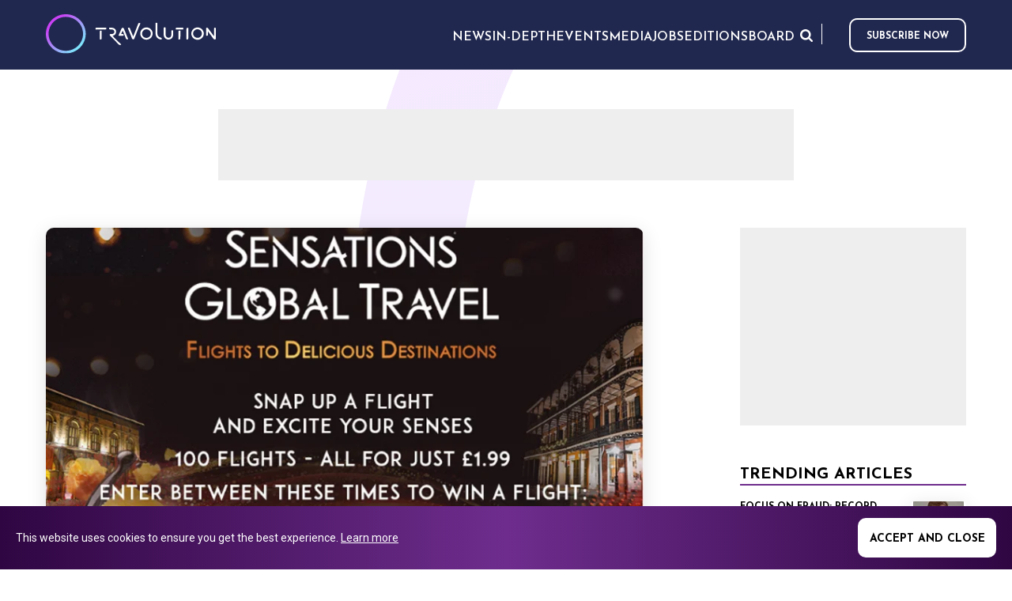

--- FILE ---
content_type: text/html; charset=utf-8
request_url: https://www.travolution.com/news/travel-sectors/travel-agents/lastminute-com-and-walkers-collaborate-on-1-99-pop-up-flash-sale-flights-shop/
body_size: 9734
content:
<!doctype html>
<html class="no-js" lang="en">
<head>
        <title>Lastminute.com and Walkers collaborate on... | Travolution</title>
    <meta name="title" content="Lastminute.com and Walkers collaborate on... | Travolution" />
    <meta charset="UTF-8" />
    <meta name="viewport" content="width=device-width, initial-scale=1.0" />
    <meta name="description" content="Campaign allows users to buy flights to three destinations for just one hour" />
    <meta name="robots" content="index,follow" />
    <meta name="author" content="Travel Weekly Group Ltd">
    <meta name="copyright" content="2026 Travel Weekly Group Ltd. All Rights Reserved.">
    <link rel="canonical" href="https://www.travolution.com/news/travel-sectors/travel-agents/lastminute-com-and-walkers-collaborate-on-1-99-pop-up-flash-sale-flights-shop/" />
    <meta property="og:site_name" content="Travolution">
    <meta property="og:title" content="Lastminute.com and Walkers collaborate on... | Travolution">
    <meta property="og:type" content="article">
    <meta property="og:description" content="Campaign allows users to buy flights to three destinations for just one hour">
    <meta property="og:url" content="https://www.travolution.com/news/travel-sectors/travel-agents/lastminute-com-and-walkers-collaborate-on-1-99-pop-up-flash-sale-flights-shop/">
    <meta property="og:image" content="http://www.travolution.com/dynamic-images/17000-17999/17293/17293_c=(0,56,800,420)_w=1200_h=630.webp?v=20230522122229">

    <meta property="og:locale" content="en-US">
    <meta property="og:locale:alternate" content="en_US">
    <meta name="twitter:card" content="summary_large_image">
    <meta name="twitter:title" content="Lastminute.com and Walkers collaborate on... | Travolution">
    <meta name="twitter:description" content="Campaign allows users to buy flights to three destinations for just one hour">
    <meta name="twitter:image" content="https://www.travolution.com/dynamic-images/17000-17999/17293/17293_c=(0,56,800,420)_w=1200_h=630.webp?v=20230522122229">

    <meta http-equiv="Cache-Control" content="max-age=290304000, public">
    <link rel="preconnect" href="https://fonts.googleapis.com/" crossorigin>
    <link rel="preconnect" href="https://media.graphcms.com/" crossorigin>

    <link rel="preconnect" href="https://securepubads.g.doubleclick.net" crossorigin>
    <link rel="apple-touch-icon" sizes="57x57" href="/img/favicon/apple-touch-icon-57x57.png?v=20230522122229">
    <link rel="apple-touch-icon" sizes="60x60" href="/img/favicon/apple-touch-icon-60x60.png?v=20230522122229">
    <link rel="apple-touch-icon" sizes="72x72" href="/img/favicon/apple-touch-icon-72x72.png?v=20230522122229">
    <link rel="apple-touch-icon" sizes="76x76" href="/img/favicon/apple-touch-icon-76x76.png?v=20230522122229">
    <link rel="apple-touch-icon" sizes="114x114" href="/img/favicon/apple-touch-icon-114x114.png?v=20230522122229">
    <link rel="apple-touch-icon" sizes="120x120" href="/img/favicon/apple-touch-icon-120x120.png?v=20230522122229">
    <link rel="apple-touch-icon" sizes="144x144" href="/img/favicon/apple-touch-icon-144x144.png?v=20230522122229">
    <link rel="apple-touch-icon" sizes="152x152" href="/img/favicon/apple-touch-icon-152x152.png?v=20230522122229">
    <link rel="apple-touch-icon" sizes="180x180" href="/img/favicon/apple-touch-icon-180x180.png?v=20230522122229">
    <link rel="icon" type="image/png" href="/img/favicon/favicon-32x32.png?v=20230522122229" sizes="32x32">
    <link rel="icon" type="image/png" href="/img/favicon/favicon-194x194.png?v=20230522122229" sizes="194x194">
    <link rel="icon" type="image/png" href="/img/favicon/favicon-96x96.png?v=20230522122229" sizes="96x96">
    <link rel="icon" type="image/png" href="/img/favicon/android-chrome-192x192.png?v=20230522122229" sizes="192x192">
    <link rel="icon" type="image/png" href="/img/favicon/favicon-16x16.png?v=20230522122229" sizes="16x16">
    <link rel="mask-icon" href="/img/favicon/safari-pinned-tab.svg?v=20230522122229" color="#d9434e">    
    <meta name="msapplication-TileImage" content="/img/favicon/mstile-144x144.png?v=20230522122229">
    <meta name="msapplication-config" content="/img/favicon/browserconfig.xml?v=20230522122229">
    <meta name="msapplication-TileColor" content="#702e8f">
    <link rel="shortcut icon" href="/img/favicon/favicon.ico?v=20230522122229">
    <link rel="manifest" href="/img/favicon/manifest.json?v=20230522122229">
    <meta name="theme-color" content="#21284F">
    <meta name="apple-mobile-web-app-title" content="Travolution">
    <meta name="application-name" content="Travolution">    
    <script type="application/ld+json">
    {
        "@context": "https://schema.org/",
        "@type": "WebSite",
        "name": "Travolution",
        "url": "https://www.travolution.com/",
        "sameAs": [ "https://twitter.com/travolution", "https://www.linkedin.com/company/travolution-com" ]
    }
    </script>        <script type="application/ld+json">
    {
        "@context": "https://schema.org",
        "@type": "BreadcrumbList",
        "itemListElement": [{
            "@type": "ListItem",
            "position": 1,
            "name": "Home",
            "item": "https://www.travolution.com/"
        }, {
            "@type": "ListItem",
            "position": 2,
            "name": "News",
            "item": "https://www.travolution.com/news"
        }, {
            "@type": "ListItem",
            "position": 3,
            "name": "Travel Sectors",
            "item": "https://www.travolution.com/news/travel-sectors"
        }, {
            "@type": "ListItem",
            "position": 4,
            "name": "Travel agents",
            "item": "https://www.travolution.com/news/travel-sectors/travel-agents"
        }, {
            "@type": "ListItem",
            "position": 5,
            "name": "Lastminute.com and Walkers collaborate on &#xA3;1.99 pop-up flash sale flights shop",
            "item": "https://www.travolution.com/news/travel-sectors/travel-agents/lastminute-com-and-walkers-collaborate-on-1-99-pop-up-flash-sale-flights-shop"
        }]
    }
    </script>

    
    <script type="application/ld+json">
    {
        "@context": "https://schema.org",
        "@type": "NewsArticle",
        "mainEntityOfPage": {
            "@type": "WebPage",
            "@id": "https://www.travolution.com/news/travel-sectors/travel-agents/lastminute-com-and-walkers-collaborate-on-1-99-pop-up-flash-sale-flights-shop/"
        },
        "headline": "Lastminute.com and Walkers collaborate on &#xA3;1.99 pop-up flash sale flights shop",
        "description": "Campaign allows users to buy flights to three destinations for just one hour",
"image": ["https://1.cdn.travolution.com/dynamic-images/17000-17999/17293/17293_c=(0,41,800,450)_w=1280_h=720_q=55_pjpg.jpg?v=20230522122229","https://2.cdn.travolution.com/dynamic-images/17000-17999/17293/17293_c=(45,0,710,533)_w=1280_h=960_q=55_pjpg.jpg?v=20230522122229","https://3.cdn.travolution.com/dynamic-images/17000-17999/17293/17293_c=(133,0,533,533)_w=1280_h=1280_q=55_pjpg.jpg?v=20230522122229"],        "author": {
            "@type": "Person",
            "name": "Lee Hayhurst"
        },
        "publisher": {
            "@type": "Organization",
            "name": "Travolution",
            "logo": {
                "@type": "ImageObject",
                "url": "https://www.travolution.com/img/favicon/apple-touch-icon-60x60.png?v=20230522122229",
                "width": 60,
                "height": 60
            }
        }
,
        "datePublished": "2019-07-03",
        "dateModified": "2019-07-03"
    }
    </script>
    <script type="application/ld+json">
    {
        "@context": "https://schema.org",
        "@type": "Article",
        "mainEntityOfPage": {
            "@type": "WebPage",
            "@id": "https://www.travolution.com/news/travel-sectors/travel-agents/lastminute-com-and-walkers-collaborate-on-1-99-pop-up-flash-sale-flights-shop/"
        },
        "headline": "Lastminute.com and Walkers collaborate on &#xA3;1.99 pop-up flash sale flights shop",
        "description": "Campaign allows users to buy flights to three destinations for just one hour",
"image": ["https://1.cdn.travolution.com/dynamic-images/17000-17999/17293/17293_c=(0,41,800,450)_w=1280_h=720_q=55_pjpg.jpg?v=20230522122229","https://2.cdn.travolution.com/dynamic-images/17000-17999/17293/17293_c=(45,0,710,533)_w=1280_h=960_q=55_pjpg.jpg?v=20230522122229","https://3.cdn.travolution.com/dynamic-images/17000-17999/17293/17293_c=(133,0,533,533)_w=1280_h=1280_q=55_pjpg.jpg?v=20230522122229"],        "author": {
            "@type": "Person",
            "name": "Lee Hayhurst"
        },
        "publisher": {
            "@type": "Organization",
            "name": "Travolution",
            "logo": {
                "@type": "ImageObject",
                "url": "https://www.travolution.com/img/favicon/apple-touch-icon-60x60.png?v=20230522122229",
                "width": 60,
                "height": 60
            }
        }
,
        "datePublished": "2019-07-03",
        "dateModified": "2019-07-03"
    }
    </script>


    <link rel="preload" href="/css/main.css?v=20230522122229" as="style">
    <link rel="stylesheet" href="/css/main.css?v=20230522122229">
    <link rel="stylesheet" href="https://cdnjs.cloudflare.com/ajax/libs/tiny-slider/2.9.2/tiny-slider.css">
    <link href="https://fonts.googleapis.com/css2?family=Roboto:ital,wght@0,300;0,400;1,400&display=swap" rel="stylesheet"> 
    
    <link rel="stylesheet" type="text/css" href="/css/page-article.css?v=20230522122229">

    
    <script>document.createElement("picture");</script>

    <script async src="https://securepubads.g.doubleclick.net/tag/js/gpt.js"></script>
    <script>window.googletag = window.googletag || {cmd: []};</script>
        <!-- Global site tag (gtag.js) - Google Analytics -->
    <script async src="https://www.googletagmanager.com/gtag/js?id=G-RN0GX9DN57">
    </script>
    <script>
        window.dataLayer = window.dataLayer || [];
        function gtag() {
            dataLayer.push(arguments);
        }
        gtag("js", new Date());
        gtag("config", "G-RN0GX9DN57");
    </script>

</head>
<body class="page--article">
    <!--[if IE]>
    <p class="browserupgrade">You are using an <strong>outdated</strong> browser. Please <a href="https://browsehappy.com/">upgrade your browser</a> to improve your experience and security.</p>
    <![endif]-->

     


    <header class="mainHeader">
    <div class="wrapper wrapper--header">
        <section class="mainHeader-top">
            <a href="/" class="logo">
                <img src="/img/Travolutionlogo.svg" />
            </a>
            <a href="/" class="logoMobile">
                <img src="/img/travolution/logoMobile.svg" />
            </a>
            <nav class="mainHeader-mainNav mainNav js-main-nav">
                    <ul>
                                <li class="menuParentItem js-menu-parent menuParentItem--outer">
                                    <button><span>News</span></button>
                                    <ul class="subMenu js-sub-menu">
                                                <li><a href="/news" rel="noreferrer">All News</a></li>
                                                <li class="menuParentItem menuParentItem--inner js-menu-parent">
                                                    <button><span>Travel Sectors</span></button>
                                                    <ul class="subMenu js-sub-menu">
                                                            <li><a href="/news/travel-sectors" rel="noreferrer">All Travel Sectors</a></li>
                                                            <li><a href="/news/travel-sectors/travel-agents" rel="noreferrer">Travel Agents</a></li>
                                                            <li><a href="/news/travel-sectors/tour-operators" rel="noreferrer">Tour Operators</a></li>
                                                            <li><a href="/news/travel-sectors/intermediaries" rel="noreferrer">Intermediaries</a></li>
                                                            <li><a href="/news/travel-sectors/accommodation" rel="noreferrer">Accommodation</a></li>
                                                            <li><a href="/news/travel-sectors/air" rel="noreferrer">Air</a></li>
                                                            <li><a href="/news/travel-sectors/cruise" rel="noreferrer">Cruise</a></li>
                                                            <li><a href="/news/travel-sectors/car" rel="noreferrer">Car</a></li>
                                                            <li><a href="/news/travel-sectors/tours-and-activities" rel="noreferrer">Tours and Activities</a></li>
                                                            <li><a href="/news/travel-sectors/corporate-travel" rel="noreferrer">Corporate Travel</a></li>
                                                    </ul>
                                                </li>
                                                <li><a href="/news/marketing" rel="noreferrer">Marketing</a></li>
                                                <li><a href="/news/gadgets" rel="noreferrer">Gadgets</a></li>
                                                <li><a href="/news/social" rel="noreferrer">Social</a></li>
                                                <li><a href="/news/people" rel="noreferrer">People</a></li>
                                                <li><a href="/news/technology" rel="noreferrer">Technology</a></li>
                                                <li><a href="/news/suppliers" rel="noreferrer">Suppliers</a></li>
                                    </ul>
                                </li>
                                <li class="menuParentItem js-menu-parent menuParentItem--outer">
                                    <button><span>In-Depth</span></button>
                                    <ul class="subMenu js-sub-menu">
                                                <li><a href="/news/in-depth" rel="noreferrer">All In-Depth</a></li>
                                                <li><a href="/news/in-depth/guest-posts" rel="noreferrer">Guest Posts</a></li>
                                                <li><a href="/news/in-depth/big-interviews" rel="noreferrer">Big Interviews</a></li>
                                                <li><a href="/news/in-depth/company-profiles" rel="noreferrer">Company Profiles</a></li>
                                                <li><a href="/news/in-depth/conferences-and-events" rel="noreferrer">Conferences and Events</a></li>
                                    </ul>
                                </li>
                                <li><a href="https://travolutionevents.co.uk/2025/en/page/home" target="_blank" rel="noreferrer">Events</a></li>
                                <li><a href="/media" rel="noreferrer">Media</a></li>
                                <li><a href="/jobs" rel="noreferrer">Jobs</a></li>
                                <li><a href="/editions" rel="noreferrer">Editions</a></li>
                                <li><a href="/news/travolution-unveils-new-advisory-board-with-raft-of-industry-experts" title="Board">Board</a></li>
                    </ul>

            </nav>

            <div class="nav-right">
                <nav class="extraMenu extraMenu--mainHeader-top">
                    <ul>
                        <li><button class="extraMenu-search --search js-btn-search" aria-label="Opens search form">Search</button></li>
                    </ul>
                </nav>
                <nav class="socialMedia socialMedia--header">
                    <vc:social-links></vc:social-links>
                </nav>

                    <a class="btn--subscribe" href="https://www2.travolution.com/l/68482/2024-12-12/ly6df7" target="_blank" rel="nofollow noopener noreferrer">Subscribe now</a>

            </div>
            

            <button class="btn btn--toggleNav js-btn-toggle-menu" aria-label="Opens and closes main menu">Menu</button>
        </section>

    </div>
</header>


	
<main class="article">
    <section class="section section--topAd">
        <div class="topAd">
            <script>
    googletag = googletag || {cmd: []};
    googletag.cmd.push(function () {
        googletag.defineSlot('/21865505151/travo_ros_leader', [728, 90], 'div-gpt-ad-mpu_travo_ros_leader').addService(googletag.pubads());
        googletag.pubads().enableSingleRequest();
        googletag.enableServices();
    });
    googletag.cmd.push(function () {
        googletag.display('div-gpt-ad-mpu_travo_ros_leader');
    });
</script>

<!-- /21816046611/Caterer_ROS_Ads_MPU_Desktop -->
<div id="div-gpt-ad-mpu_travo_ros_leader" style="width: 728px; height: 90px;">
</div>
        </div>
    </section>

    <div class="content">
        <div class="mainColumn">
            <article itemscope itemtype="https://schema.org/NewsArticle">               
                    <div class="article-mainImage">
                        <img style="object-position:50% 50%;object-fit:cover;" src="https://4.cdn.travolution.com/dynamic-images/17000-17999/17293/17293_c=(0,0,800,533)_w=800_h=533.webp?v=20230522122229" alt="Lastminute.com and Walkers collaborate on &#xA3;1.99 pop-up flash sale flights shop" />
                    </div>
                    <div class="article-metaData">
                        <p class="article-timestamp">Posted
by <a href="/authors/lee-hayhurst/">Lee Hayhurst</a>
on                                <time datetime="2019-07-03 14:59:43" itemprop="datePublished">Jul 3rd, 2019 at 14:59</time>
                        </p>
                    </div>
                <h1>Lastminute.com and Walkers collaborate on &#xA3;1.99 pop-up flash sale flights shop</h1>
           
                <div class="article-content"><div class="wysiwyg"><p>Campaign allows users to buy flights to three destinations for just one hour</p></div></div>

                <div class="article-content"><div class="wysiwyg"><p>Snack brand Walkers and lastminute.com are collaborating on a new online pop-up store offering flights from just £1.99.</p>
<p>The campaign, to promote new flavour of Walkers Sensations, allows users to buy the flights to three destinations for just one hour.</p>
<p>The destinations being offered are Bologna (now closed), Bangkok (7pm-8pm on July 4) and New Orleans (7pm-8pm on July 11).</p>
<p>Each destination relates to the flavour of crisps in the promotion and all proceeds of the promotion will go to charity.</p>
<p>A limited number of flights are being offered for each destination in partnership with leading European OTA lastminute.com.</p>
<p>Anyone who misses out will be offered a free trial of deal finding site Jack’s Flight Club.</p>
<p>Alison Kirk, brand manager at Walkers Sensations, said: &#8220;Our snacks are inspired by flavours and recipes we’ve discovered from around the world.</p>
<p>&#8220;Nearly half of the people questioned said that they want to travel to try new and exciting food, so the launch of Sensations Global Travel aims to help people experience the sights, sounds, tastes and smells of the delicious destinations Sensations are inspired by.</p>
<p>&#8220;For those who manage to get their hands on one of the 100 flights, we hope that by reducing the price down to the cost of a packet of crisps, we’re able to unlock an exciting feast for the senses, giving them a chance to explore new and far-flung places.&#8221;</p>
<p><a href="http://bit.ly/2ScZMJI"><img src="data:image/svg+xml,%3Csvg%20xmlns='http%3A//www.w3.org/2000/svg'%20viewBox='0%200%20863%20186'%3E%3C/svg%3E" style="background-image:url(&quot;/api/image/16000-16999/16436/16436_h=300.jpg&quot;); background-size:cover; background-position:50% 50%;" alt="" id="content_0" class="fr-fic fr-dii"></a></p></div></div>

                <ul class="social-links">
    <li>
        <a target="_blank" class="panel" href="https://www.facebook.com/sharer/sharer.php?u=https%3A%2F%2Fwww.travolution.com%2Fnews%2Ftravel-sectors%2Ftravel-agents%2Flastminute-com-and-walkers-collaborate-on-1-99-pop-up-flash-sale-flights-shop%2F" title="Share on Facebook" rel="nofollow" onclick="javascript:window.open(this.href, '', 'menubar=no,toolbar=no,resizable=yes,scrollbars=yes,height=600,width=600'); return false;">    
            <img src="/img/travolution/Facebook.svg?v=20230522122229" alt="Share on Facebook" />       
        </a>
    </li>
    <li>
        <a target="_blank" class="panel" href="https://www.twitter.com/share?url=https%3A%2F%2Fwww.travolution.com%2Fnews%2Ftravel-sectors%2Ftravel-agents%2Flastminute-com-and-walkers-collaborate-on-1-99-pop-up-flash-sale-flights-shop%2F&amp;text=Lastminute.com%20and%20Walkers%20collaborate%20on%20%C2%A31.99%20pop-up%20flash%20sale%20flights%20shop" title="Share on Twitter" rel="nofollow" onclick="javascript:window.open(this.href, '', 'menubar=no,toolbar=no,resizable=yes,scrollbars=yes,height=600,width=600'); return false;">
            <img src="/img/travolution/Twitter.svg?v=20230522122229" alt="Share on Twitter" />      
        </a>
    </li>
    <li>
        <a target="_blank" class="panel" href="https://www.linkedin.com/sharing/share-offsite/?url=https%3A%2F%2Fwww.travolution.com%2Fnews%2Ftravel-sectors%2Ftravel-agents%2Flastminute-com-and-walkers-collaborate-on-1-99-pop-up-flash-sale-flights-shop%2F&amp;title=Lastminute.com%20and%20Walkers%20collaborate%20on%20%C2%A31.99%20pop-up%20flash%20sale%20flights%20shop&amp;title=Lastminute.com%20and%20Walkers%20collaborate%20on%20%C2%A31.99%20pop-up%20flash%20sale%20flights%20shop" title="Share on LinkedIn" rel="nofollow" onclick="javascript:window.open(this.href, '', 'menubar=no,toolbar=no,resizable=yes,scrollbars=yes,height=600,width=600'); return false;">
            <img src="/img/travolution/Linkedin.svg?v=20230522122229linkedin-icon.png" alt="Share on LinkedIn" />      
        </a>
    </li>
</ul>


                    <div class="related">
                        <h3>Related Topics</h3>
                        <ul>
                                <li><a href="/news/travel-sectors/air/">Air</a></li>
                        </ul>
                    </div>
            </article>
        </div>
        <aside class="sidebar">
                    <section class="sidebar --sidebarAd">
            <script>
    googletag = googletag || {cmd: []};
    googletag.cmd.push(function () {
        googletag.defineSlot('/21865505151/travo_ros_mpu', [300, 250], 'div-gpt-ad-mpu_travo_ros_mpu').addService(googletag.pubads());
        googletag.pubads().enableSingleRequest();
        googletag.enableServices();
    });
    googletag.cmd.push(function () {
        googletag.display('div-gpt-ad-mpu_travo_ros_mpu');
    });
</script>

<!-- /21816046611/Caterer_ROS_Ads_MPU_Desktop -->
<div id="div-gpt-ad-mpu_travo_ros_mpu" style="width: 300px; height: 250px;">
</div>
        </section>

            <section class="sidebar --trendingArticles">
    <h2>Trending Articles</h2>
    <div class="trendingArticles-list">
            <article class="article-card article-card-0" itemscope itemtype="https://schema.org/NewsArticle">
    <a class="image" href="/news/in-depth/guest-posts/focus-on-fraud-record-fines-see-gdpr-get-teeth/">
        <img style="object-position:50% 50%;object-fit:contain;" src="https://1.cdn.travolution.com/dynamic-images/14000-14999/14446/14446_w=70_h=48_m=2.webp?v=20230522122229" alt="Focus on Fraud: Record fines see GDPR get teeth" width="70" height="48" />
    </a>
    <div class="content">
        <label>
            <a class="category-card" href="/news/in-depth/guest-posts/">Guest Post</a>
                <time datetime="2019-08-21 13:40:19" itemprop="datePublished">Aug 21st, 2019 at 13:40</time>
        </label>
        <h3 class="title"><a href="/news/in-depth/guest-posts/focus-on-fraud-record-fines-see-gdpr-get-teeth/">Focus on Fraud: Record fines see GDPR get teeth</a></h3>
            <p>CRIBB Cyber Security&#x2019;s Conor Byrne says it is vital to protect your customers</p>
    </div>
</article>
            <article class="article-card article-card-0" itemscope itemtype="https://schema.org/NewsArticle">
    <a class="image" href="/news/travel-sectors/booking.com-shares-seven-travel-trends-for-2024/">
        <img style="object-position:50% 50%;object-fit:contain;" src="https://2.cdn.travolution.com/dynamic-images/26000-26999/26332/26332_w=70_h=48_m=2.webp?v=20230522122229" alt="Booking.com shares seven travel trends for 2024" width="70" height="48" />
    </a>
    <div class="content">
        <label>
            <a class="category-card" href="/news/travel-sectors/">Travel Sectors</a>
                <time datetime="2023-10-20 17:17:30" itemprop="datePublished">Oct 20th, 2023 at 17:17</time>
        </label>
        <h3 class="title"><a href="/news/travel-sectors/booking.com-shares-seven-travel-trends-for-2024/">Booking.com shares seven travel trends for 2024</a></h3>
            <p>Sustainability is one of them</p>
    </div>
</article>
            <article class="article-card article-card-0" itemscope itemtype="https://schema.org/NewsArticle">
    <a class="image" href="/news/travel-sectors/accommodation/journey-names-andrew-metcalfe-as-group-chief-technology-and-product-officer/">
        <img style="object-position:50% 50%;object-fit:contain;" src="https://3.cdn.travolution.com/dynamic-images/31000-31999/31967/31967_w=70_h=48_m=2.webp?v=20230522122229" alt="Journey names Andrew Metcalfe as Group Chief Technology &amp; Product Officer" width="70" height="48" />
    </a>
    <div class="content">
        <label>
            <a class="category-card" href="/news/travel-sectors/accommodation/">Accommodation</a>
                <time datetime="2026-01-09 16:14:08" itemprop="datePublished">Jan 9th, 2026 at 16:14</time>
        </label>
        <h3 class="title"><a href="/news/travel-sectors/accommodation/journey-names-andrew-metcalfe-as-group-chief-technology-and-product-officer/">Journey names Andrew Metcalfe as Group Chief Technology &amp; Product Officer</a></h3>
            <p>Appointment to power next phase of growth</p>
    </div>
</article>
            <article class="article-card article-card-0" itemscope itemtype="https://schema.org/NewsArticle">
    <a class="image" href="/news/travel-sectors/intermediaries/edreams-odigeo-scales-rail-for-prime-subscription/">
        <img style="object-position:50% 50%;object-fit:contain;" src="https://4.cdn.travolution.com/dynamic-images/31000-31999/31981/31981_w=70_h=48_m=2.webp?v=20230522122229" alt="eDreams ODIGEO scales Rail for Prime subscription" width="70" height="48" />
    </a>
    <div class="content">
        <label>
            <a class="category-card" href="/news/travel-sectors/intermediaries/">Intermediaries</a>
                <time datetime="2026-01-14 09:26:05" itemprop="datePublished">Jan 14th, 2026 at 09:26</time>
        </label>
        <h3 class="title"><a href="/news/travel-sectors/intermediaries/edreams-odigeo-scales-rail-for-prime-subscription/">eDreams ODIGEO scales Rail for Prime subscription</a></h3>
            <p>Rail itineraries across Spain and Italy are now available</p>
    </div>
</article>
    </div>
</section>

            <section class="sidebar --travolutionAlerts">
    <h3>Travolution alerts</h3>
    <div class="wysiwyg"><p>Subscribe to our newsletter and receive the latest news directly to your inbox!</p></div>
    <a class="btn--subscribe" href="https://www2.travolution.com/l/68482/2024-12-12/ly6df7" target="_blank" rel="nofollow noopener noreferrer">Subscribe now</a>
</section>

        </aside>
    </div>
</main>

    <footer class="mainFooter">
 

    <section class="mainFooter-travolution">
        <div class="wrapper">
            <section class="mainFooter-travolutionDetails">
                <a href="/" class="logo logo--travolution">Travolution - Online Travel News and UK Travel Jobs from travolution.co.uk</a>
<div class="wysiwyg"><p>Copyright &copy; 2026 </p></div>            </section>
            <section class="mainFooter-menus">
            </section>
            <section class="mainFooter-socialMedia">
                <nav class="socialMedia socialMedia--mainFooter">
                    <vc:social-links></vc:social-links>
                </nav>
            </section>
        </div>
    </section>
    

<section>
    <div class="brand-bar w-layout-grid ">
        <!-- Main logo -->
        <a href="https://www.eventiz.biz/" target="_blank" class="ts-group-label w-inline-block">
            <img src="https://www.eventiz.biz/assets/footer/logo-eventiz-fromtravelsoft-black.png"
                 alt="Eventiz from Travelsoft"
                 class="logo-eventiz" />
            <!--div class="travelsoft-suffix">GROUP</div-->
        </a>

        <div class="brand-carrousel">
            <div class="brand-links">
                <!-- DeplacementsPros -->
                <a data-w-id="2a14cc6b-d2ff-d1dd-220c-c03c670623c8"
                   href="https://www.deplacementspros.com/"
                   target="_blank"
                   class="brand-link w-inline-block">
                    <div class="animated-blason">
                        <div class="portfolio-blason-wrap blason-main">
                            <img src="https://www.eventiz.biz/assets/footer/fav-dp-black.svg"
                                 alt="DeplacementsPros.com"
                                 class="portfolio-blason" />
                        </div>
                        <div class="portfolio-blason-wrap blason-hidden">
                            <img src="https://www.eventiz.biz/assets/footer/fav-dp-black.svg"
                                 alt="DeplacementsPros"
                                 class="active-portfolio-blason dp-blason" />
                        </div>
                    </div>
                    <div class="brand-link-label" style="opacity: 1;">DeplacementsPros.com</div>
                </a>

                <!-- L'Echo Touristique -->
                <a data-w-id="647dbf76-5f76-ce06-e3b0-88a960efd867"
                   href="https://www.lechotouristique.com/"
                   target="_blank"
                   class="brand-link w-inline-block">
                    <div class="animated-blason">
                        <div class="portfolio-blason-wrap blason-main">
                            <img src="https://www.eventiz.biz/assets/footer/fav-echo-black.svg"
                                 alt="L'Echo Touristique"
                                 class="portfolio-blason" />
                        </div>
                        <div class="portfolio-blason-wrap blason-hidden">
                            <img src="https://www.eventiz.biz/assets/footer/fav-echo-black.svg"
                                 alt="L'Echo Touristique"
                                 class="active-portfolio-blason echo-blason" />
                        </div>
                    </div>
                    <div class="brand-link-label" style="opacity: 1;">L'Echo touristique</div>
                </a>

                <!-- Travolution.com -->
                <a data-w-id="974cd6a7-6dab-d94a-19d0-1c7039e99209"
                   href="https://www.travolution.com/"
                   target="_blank"
                   class="brand-link w-inline-block">
                    <div class="animated-blason">
                        <div class="portfolio-blason-wrap blason-main">
                            <img src="https://www.eventiz.biz/assets/footer/fav-travolution-black.svg"
                                 alt="Travolution"
                                 class="portfolio-blason" />
                        </div>
                        <div class="portfolio-blason-wrap blason-hidden">
                            <img src="https://www.eventiz.biz/assets/footer/fav-travolution-black.svg"
                                 alt="Travolution"
                                 class="active-portfolio-blason travolution-blason" />
                        </div>
                    </div>
                    <div class="brand-link-label" style="opacity: 1;">Travolution</div>
                </a>

            </div>
        </div>
    </div>
</section>

<section class="mainFooter-jacobs">
    <div class="wrapper">
        <div class="jacobs-content">
                <div class="mainFooter-copyright"><p>&copy; 2026 All rights reserved.&nbsp;</p><p><br></p><p>Travolution Limited is a company registered in England and Wales, company number 16729512. 353 Buckingham Avenue, Slough, England, SL1 4PF. @ 2025 Eventiz Media</p></div>
        </div>

    </div>
</section>

<script>
    let companyCtas = document.getElementsByClassName('brand-link');

    for (let i = 0; i < companyCtas.length; i++) {
      let cta = companyCtas.item(i);
      cta.addEventListener('mouseover', function() {
        cta.childNodes[1].childNodes[1].classList.add('blason-init');
      });
    }
</script>

</footer>
    <section class="section section--searchBar section--quickSearchBar js-section-quick-search">
    <div class="wrapper">
        <div class="searchBar-form js-quick-search-bar-form">
            <div class="searchBar-field">
                <input class="searchBar-input" type="search" required="" minlength="3" placeholder="Search for..." data-base="/search/">
                <button class="btn--submit" type="button" for="search" aria-label="Search for...">Search</button>
            </div>
        </div>
    </div>
    <div class="wrapper">
        <div class="gcse-searchresults-only"></div>
    </div>
</section>
    <section class="section section--cookies js-cookie-widget" style="display:none">
    <div class="wrapper">
        <div class="wysiwyg"><p>This website uses cookies to ensure you get the best experience. <a href="/privacy-policy">Learn more</a></p></div>
        <button class="js-accept-cookies-btn" data-url="/accept-cookies">Accept and close</button>
    </div>
</section>
<script src="/js/cookie.js?v=20230522122229"></script>

    <script src="/js/external/modernizr-3.8.0.min.js?v=20230522122229"></script>
    <script src="https://code.jquery.com/jquery-3.4.1.min.js" integrity="sha256-CSXorXvZcTkaix6Yvo6HppcZGetbYMGWSFlBw8HfCJo=" crossorigin="anonymous"></script>
    <script>window.jQuery || document.write('<script src="/js/external/jquery-3.4.1.min.js?v=20230522122229"><\/script>')</script>
    <script src="//cdn.jsdelivr.net/npm/featherlight@1.7.14/release/featherlight.min.js" type="text/javascript" charset="utf-8"></script>
    <script src="//cdn.jsdelivr.net/npm/featherlight@1.7.14/release/featherlight.gallery.min.js" type="text/javascript" charset="utf-8"></script>
    <script src="/js/main.js?v=20230522122229"></script>
    <script src="https://www.google-analytics.com/analytics.js" async></script>
    

    <script>window.googletag = window.googletag || {cmd: []};</script>
    <script>
        window.ga = function () {
            ga.q.push(arguments)
        };
        ga.q = [];
        ga.l = +new Date;
        ga('create', 'G-RN0GX9DN57', 'auto');
        ga('set', 'transport', 'beacon');
        ga('send', 'pageview')
    </script>
    <script src="https://www.google-analytics.com/analytics.js" async></script>
<script type="text/javascript">
    window.googletag = window.googletag || {cmd: []};window.googletag.cmd.push(function() {window.googletag.defineSlot('/21865505151/travo_ros_leader', [728, 90], 'div-gpt-ad-travo_ros_leader').addService(googletag.pubads());window.googletag.pubads().enableSingleRequest();window.googletag.enableServices();});window.googletag.cmd.push(function() {window.googletag.pubads().refresh();window.googletag.display('div-gpt-ad-travo_ros_leader');});
    window.googletag = window.googletag || {cmd: []};  window.googletag.cmd.push(function() {window.googletag.defineSlot('/21865505151/travo_ros_mpu', [300, 250], 'div-gpt-ad-mpu_travo_ros_mpu').addService(googletag.pubads());window.googletag.pubads().enableSingleRequest();window.googletag.enableServices();});window.googletag.cmd.push(function() {window.googletag.display('div-gpt-ad-mpu_travo_ros_mpu');});
</script>
</body>
</html>

--- FILE ---
content_type: text/html; charset=utf-8
request_url: https://www.google.com/recaptcha/api2/aframe
body_size: 265
content:
<!DOCTYPE HTML><html><head><meta http-equiv="content-type" content="text/html; charset=UTF-8"></head><body><script nonce="ZMtwsDT5UKfi8ddNR4c88A">/** Anti-fraud and anti-abuse applications only. See google.com/recaptcha */ try{var clients={'sodar':'https://pagead2.googlesyndication.com/pagead/sodar?'};window.addEventListener("message",function(a){try{if(a.source===window.parent){var b=JSON.parse(a.data);var c=clients[b['id']];if(c){var d=document.createElement('img');d.src=c+b['params']+'&rc='+(localStorage.getItem("rc::a")?sessionStorage.getItem("rc::b"):"");window.document.body.appendChild(d);sessionStorage.setItem("rc::e",parseInt(sessionStorage.getItem("rc::e")||0)+1);localStorage.setItem("rc::h",'1768662235662');}}}catch(b){}});window.parent.postMessage("_grecaptcha_ready", "*");}catch(b){}</script></body></html>

--- FILE ---
content_type: application/javascript
request_url: https://www.travolution.com/js/main.js?v=20230522122229
body_size: 69862
content:
!function(n){var r={};function o(e){if(r[e])return r[e].exports;var t=r[e]={i:e,l:!1,exports:{}};return n[e].call(t.exports,t,t.exports,o),t.l=!0,t.exports}o.m=n,o.c=r,o.d=function(e,t,n){o.o(e,t)||Object.defineProperty(e,t,{enumerable:!0,get:n})},o.r=function(e){"undefined"!=typeof Symbol&&Symbol.toStringTag&&Object.defineProperty(e,Symbol.toStringTag,{value:"Module"}),Object.defineProperty(e,"__esModule",{value:!0})},o.t=function(t,e){if(1&e&&(t=o(t)),8&e)return t;if(4&e&&"object"==typeof t&&t&&t.__esModule)return t;var n=Object.create(null);if(o.r(n),Object.defineProperty(n,"default",{enumerable:!0,value:t}),2&e&&"string"!=typeof t)for(var r in t)o.d(n,r,function(e){return t[e]}.bind(null,r));return n},o.n=function(e){var t=e&&e.__esModule?function(){return e.default}:function(){return e};return o.d(t,"a",t),t},o.o=function(e,t){return Object.prototype.hasOwnProperty.call(e,t)},o.p="/js/",o(o.s=68)}([function(e,t){e=e.exports="undefined"!=typeof window&&window.Math==Math?window:"undefined"!=typeof self&&self.Math==Math?self:Function("return this")();"number"==typeof __g&&(__g=e)},function(Yt,Qt,e){var Jt;
/*!
 * jQuery JavaScript Library v3.3.1
 * https://jquery.com/
 *
 * Includes Sizzle.js
 * https://sizzlejs.com/
 *
 * Copyright JS Foundation and other contributors
 * Released under the MIT license
 * https://jquery.org/license
 *
 * Date: 2018-01-20T17:24Z
 */
!function(e,t){"use strict";"object"==typeof Yt.exports?Yt.exports=e.document?t(e,!0):function(e){if(!e.document)throw new Error("jQuery requires a window with a document");return t(e)}:t(e)}("undefined"!=typeof window?window:this,function(T,e){"use strict";function v(e){return"function"==typeof e&&"number"!=typeof e.nodeType}function y(e){return null!=e&&e===e.window}var t=[],C=T.document,n=Object.getPrototypeOf,s=t.slice,m=t.concat,u=t.push,o=t.indexOf,r={},i=r.toString,g=r.hasOwnProperty,a=g.toString,c=a.call(Object),b={},l={type:!0,src:!0,noModule:!0};function x(e,t,n){var r,o=(t=t||C).createElement("script");if(o.text=e,n)for(r in l)n[r]&&(o[r]=n[r]);t.head.appendChild(o).parentNode.removeChild(o)}function h(e){return null==e?e+"":"object"==typeof e||"function"==typeof e?r[i.call(e)]||"object":typeof e}var f="3.3.1",S=function(e,t){return new S.fn.init(e,t)},d=/^[\s\uFEFF\xA0]+|[\s\uFEFF\xA0]+$/g;function p(e){var t=!!e&&"length"in e&&e.length,n=h(e);return!v(e)&&!y(e)&&("array"===n||0===t||"number"==typeof t&&0<t&&t-1 in e)}S.fn=S.prototype={jquery:f,constructor:S,length:0,toArray:function(){return s.call(this)},get:function(e){return null==e?s.call(this):e<0?this[e+this.length]:this[e]},pushStack:function(e){e=S.merge(this.constructor(),e);return e.prevObject=this,e},each:function(e){return S.each(this,e)},map:function(n){return this.pushStack(S.map(this,function(e,t){return n.call(e,t,e)}))},slice:function(){return this.pushStack(s.apply(this,arguments))},first:function(){return this.eq(0)},last:function(){return this.eq(-1)},eq:function(e){var t=this.length,e=+e+(e<0?t:0);return this.pushStack(0<=e&&e<t?[this[e]]:[])},end:function(){return this.prevObject||this.constructor()},push:u,sort:t.sort,splice:t.splice},S.extend=S.fn.extend=function(){var e,t,n,r,o,i=arguments[0]||{},a=1,s=arguments.length,u=!1;for("boolean"==typeof i&&(u=i,i=arguments[a]||{},a++),"object"==typeof i||v(i)||(i={}),a===s&&(i=this,a--);a<s;a++)if(null!=(e=arguments[a]))for(t in e)o=i[t],i!==(n=e[t])&&(u&&n&&(S.isPlainObject(n)||(r=Array.isArray(n)))?(o=r?(r=!1,o&&Array.isArray(o)?o:[]):o&&S.isPlainObject(o)?o:{},i[t]=S.extend(u,o,n)):void 0!==n&&(i[t]=n));return i},S.extend({expando:"jQuery"+(f+Math.random()).replace(/\D/g,""),isReady:!0,error:function(e){throw new Error(e)},noop:function(){},isPlainObject:function(e){return!(!e||"[object Object]"!==i.call(e))&&(!(e=n(e))||"function"==typeof(e=g.call(e,"constructor")&&e.constructor)&&a.call(e)===c)},isEmptyObject:function(e){for(var t in e)return!1;return!0},globalEval:function(e){x(e)},each:function(e,t){var n,r=0;if(p(e))for(n=e.length;r<n&&!1!==t.call(e[r],r,e[r]);r++);else for(r in e)if(!1===t.call(e[r],r,e[r]))break;return e},trim:function(e){return null==e?"":(e+"").replace(d,"")},makeArray:function(e,t){t=t||[];return null!=e&&(p(Object(e))?S.merge(t,"string"==typeof e?[e]:e):u.call(t,e)),t},inArray:function(e,t,n){return null==t?-1:o.call(t,e,n)},merge:function(e,t){for(var n=+t.length,r=0,o=e.length;r<n;r++)e[o++]=t[r];return e.length=o,e},grep:function(e,t,n){for(var r=[],o=0,i=e.length,a=!n;o<i;o++)!t(e[o],o)!=a&&r.push(e[o]);return r},map:function(e,t,n){var r,o,i=0,a=[];if(p(e))for(r=e.length;i<r;i++)null!=(o=t(e[i],i,n))&&a.push(o);else for(i in e)null!=(o=t(e[i],i,n))&&a.push(o);return m.apply([],a)},guid:1,support:b}),"function"==typeof Symbol&&(S.fn[Symbol.iterator]=t[Symbol.iterator]),S.each("Boolean Number String Function Array Date RegExp Object Error Symbol".split(" "),function(e,t){r["[object "+t+"]"]=t.toLowerCase()});var w=
/*!
 * Sizzle CSS Selector Engine v2.3.3
 * https://sizzlejs.com/
 *
 * Copyright jQuery Foundation and other contributors
 * Released under the MIT license
 * http://jquery.org/license
 *
 * Date: 2016-08-08
 */
function(n){function f(e,t,n){var r="0x"+t-65536;return r!=r||n?t:r<0?String.fromCharCode(65536+r):String.fromCharCode(r>>10|55296,1023&r|56320)}function p(e,t){return t?"\0"===e?"�":e.slice(0,-1)+"\\"+e.charCodeAt(e.length-1).toString(16)+" ":"\\"+e}function r(){T()}var e,h,x,i,o,v,d,y,w,u,c,T,C,a,S,m,s,l,g,E="sizzle"+ +new Date,b=n.document,k=0,A=0,j=ae(),N=ae(),L=ae(),O=function(e,t){return e===t&&(c=!0),0},M={}.hasOwnProperty,t=[],D=t.pop,P=t.push,q=t.push,H=t.slice,I=function(e,t){for(var n=0,r=e.length;n<r;n++)if(e[n]===t)return n;return-1},R="checked|selected|async|autofocus|autoplay|controls|defer|disabled|hidden|ismap|loop|multiple|open|readonly|required|scoped",B="[\\x20\\t\\r\\n\\f]",F="(?:\\\\.|[\\w-]|[^\0-\\xa0])+",W="\\["+B+"*("+F+")(?:"+B+"*([*^$|!~]?=)"+B+"*(?:'((?:\\\\.|[^\\\\'])*)'|\"((?:\\\\.|[^\\\\\"])*)\"|("+F+"))|)"+B+"*\\]",_=":("+F+")(?:\\((('((?:\\\\.|[^\\\\'])*)'|\"((?:\\\\.|[^\\\\\"])*)\")|((?:\\\\.|[^\\\\()[\\]]|"+W+")*)|.*)\\)|)",z=new RegExp(B+"+","g"),$=new RegExp("^"+B+"+|((?:^|[^\\\\])(?:\\\\.)*)"+B+"+$","g"),X=new RegExp("^"+B+"*,"+B+"*"),U=new RegExp("^"+B+"*([>+~]|"+B+")"+B+"*"),V=new RegExp("="+B+"*([^\\]'\"]*?)"+B+"*\\]","g"),G=new RegExp(_),K=new RegExp("^"+F+"$"),Y={ID:new RegExp("^#("+F+")"),CLASS:new RegExp("^\\.("+F+")"),TAG:new RegExp("^("+F+"|[*])"),ATTR:new RegExp("^"+W),PSEUDO:new RegExp("^"+_),CHILD:new RegExp("^:(only|first|last|nth|nth-last)-(child|of-type)(?:\\("+B+"*(even|odd|(([+-]|)(\\d*)n|)"+B+"*(?:([+-]|)"+B+"*(\\d+)|))"+B+"*\\)|)","i"),bool:new RegExp("^(?:"+R+")$","i"),needsContext:new RegExp("^"+B+"*[>+~]|:(even|odd|eq|gt|lt|nth|first|last)(?:\\("+B+"*((?:-\\d)?\\d*)"+B+"*\\)|)(?=[^-]|$)","i")},Q=/^(?:input|select|textarea|button)$/i,J=/^h\d$/i,Z=/^[^{]+\{\s*\[native \w/,ee=/^(?:#([\w-]+)|(\w+)|\.([\w-]+))$/,te=/[+~]/,ne=new RegExp("\\\\([\\da-f]{1,6}"+B+"?|("+B+")|.)","ig"),re=/([\0-\x1f\x7f]|^-?\d)|^-$|[^\0-\x1f\x7f-\uFFFF\w-]/g,oe=ye(function(e){return!0===e.disabled&&("form"in e||"label"in e)},{dir:"parentNode",next:"legend"});try{q.apply(t=H.call(b.childNodes),b.childNodes),t[b.childNodes.length].nodeType}catch(e){q={apply:t.length?function(e,t){P.apply(e,H.call(t))}:function(e,t){for(var n=e.length,r=0;e[n++]=t[r++];);e.length=n-1}}}function ie(e,t,n,r){var o,i,a,s,u,c,l,f=t&&t.ownerDocument,d=t?t.nodeType:9;if(n=n||[],"string"!=typeof e||!e||1!==d&&9!==d&&11!==d)return n;if(!r&&((t?t.ownerDocument||t:b)!==C&&T(t),t=t||C,S)){if(11!==d&&(u=ee.exec(e)))if(o=u[1]){if(9===d){if(!(a=t.getElementById(o)))return n;if(a.id===o)return n.push(a),n}else if(f&&(a=f.getElementById(o))&&g(t,a)&&a.id===o)return n.push(a),n}else{if(u[2])return q.apply(n,t.getElementsByTagName(e)),n;if((o=u[3])&&h.getElementsByClassName&&t.getElementsByClassName)return q.apply(n,t.getElementsByClassName(o)),n}if(h.qsa&&!L[e+" "]&&(!m||!m.test(e))){if(1!==d)f=t,l=e;else if("object"!==t.nodeName.toLowerCase()){for((s=t.getAttribute("id"))?s=s.replace(re,p):t.setAttribute("id",s=E),i=(c=v(e)).length;i--;)c[i]="#"+s+" "+ve(c[i]);l=c.join(","),f=te.test(e)&&pe(t.parentNode)||t}if(l)try{return q.apply(n,f.querySelectorAll(l)),n}catch(e){}finally{s===E&&t.removeAttribute("id")}}}return y(e.replace($,"$1"),t,n,r)}function ae(){var n=[];function r(e,t){return n.push(e+" ")>x.cacheLength&&delete r[n.shift()],r[e+" "]=t}return r}function se(e){return e[E]=!0,e}function ue(e){var t=C.createElement("fieldset");try{return!!e(t)}catch(e){return!1}finally{t.parentNode&&t.parentNode.removeChild(t)}}function ce(e,t){for(var n=e.split("|"),r=n.length;r--;)x.attrHandle[n[r]]=t}function le(e,t){var n=t&&e,r=n&&1===e.nodeType&&1===t.nodeType&&e.sourceIndex-t.sourceIndex;if(r)return r;if(n)for(;n=n.nextSibling;)if(n===t)return-1;return e?1:-1}function fe(t){return function(e){return"form"in e?e.parentNode&&!1===e.disabled?"label"in e?"label"in e.parentNode?e.parentNode.disabled===t:e.disabled===t:e.isDisabled===t||e.isDisabled!==!t&&oe(e)===t:e.disabled===t:"label"in e&&e.disabled===t}}function de(a){return se(function(i){return i=+i,se(function(e,t){for(var n,r=a([],e.length,i),o=r.length;o--;)e[n=r[o]]&&(e[n]=!(t[n]=e[n]))})})}function pe(e){return e&&void 0!==e.getElementsByTagName&&e}for(e in h=ie.support={},o=ie.isXML=function(e){e=e&&(e.ownerDocument||e).documentElement;return!!e&&"HTML"!==e.nodeName},T=ie.setDocument=function(e){var t,e=e?e.ownerDocument||e:b;return e!==C&&9===e.nodeType&&e.documentElement&&(a=(C=e).documentElement,S=!o(C),b!==C&&(t=C.defaultView)&&t.top!==t&&(t.addEventListener?t.addEventListener("unload",r,!1):t.attachEvent&&t.attachEvent("onunload",r)),h.attributes=ue(function(e){return e.className="i",!e.getAttribute("className")}),h.getElementsByTagName=ue(function(e){return e.appendChild(C.createComment("")),!e.getElementsByTagName("*").length}),h.getElementsByClassName=Z.test(C.getElementsByClassName),h.getById=ue(function(e){return a.appendChild(e).id=E,!C.getElementsByName||!C.getElementsByName(E).length}),h.getById?(x.filter.ID=function(e){var t=e.replace(ne,f);return function(e){return e.getAttribute("id")===t}},x.find.ID=function(e,t){if(void 0!==t.getElementById&&S){e=t.getElementById(e);return e?[e]:[]}}):(x.filter.ID=function(e){var t=e.replace(ne,f);return function(e){e=void 0!==e.getAttributeNode&&e.getAttributeNode("id");return e&&e.value===t}},x.find.ID=function(e,t){if(void 0!==t.getElementById&&S){var n,r,o,i=t.getElementById(e);if(i){if((n=i.getAttributeNode("id"))&&n.value===e)return[i];for(o=t.getElementsByName(e),r=0;i=o[r++];)if((n=i.getAttributeNode("id"))&&n.value===e)return[i]}return[]}}),x.find.TAG=h.getElementsByTagName?function(e,t){return void 0!==t.getElementsByTagName?t.getElementsByTagName(e):h.qsa?t.querySelectorAll(e):void 0}:function(e,t){var n,r=[],o=0,i=t.getElementsByTagName(e);if("*"!==e)return i;for(;n=i[o++];)1===n.nodeType&&r.push(n);return r},x.find.CLASS=h.getElementsByClassName&&function(e,t){if(void 0!==t.getElementsByClassName&&S)return t.getElementsByClassName(e)},s=[],m=[],(h.qsa=Z.test(C.querySelectorAll))&&(ue(function(e){a.appendChild(e).innerHTML="<a id='"+E+"'></a><select id='"+E+"-\r\\' msallowcapture=''><option selected=''></option></select>",e.querySelectorAll("[msallowcapture^='']").length&&m.push("[*^$]="+B+"*(?:''|\"\")"),e.querySelectorAll("[selected]").length||m.push("\\["+B+"*(?:value|"+R+")"),e.querySelectorAll("[id~="+E+"-]").length||m.push("~="),e.querySelectorAll(":checked").length||m.push(":checked"),e.querySelectorAll("a#"+E+"+*").length||m.push(".#.+[+~]")}),ue(function(e){e.innerHTML="<a href='' disabled='disabled'></a><select disabled='disabled'><option/></select>";var t=C.createElement("input");t.setAttribute("type","hidden"),e.appendChild(t).setAttribute("name","D"),e.querySelectorAll("[name=d]").length&&m.push("name"+B+"*[*^$|!~]?="),2!==e.querySelectorAll(":enabled").length&&m.push(":enabled",":disabled"),a.appendChild(e).disabled=!0,2!==e.querySelectorAll(":disabled").length&&m.push(":enabled",":disabled"),e.querySelectorAll("*,:x"),m.push(",.*:")})),(h.matchesSelector=Z.test(l=a.matches||a.webkitMatchesSelector||a.mozMatchesSelector||a.oMatchesSelector||a.msMatchesSelector))&&ue(function(e){h.disconnectedMatch=l.call(e,"*"),l.call(e,"[s!='']:x"),s.push("!=",_)}),m=m.length&&new RegExp(m.join("|")),s=s.length&&new RegExp(s.join("|")),t=Z.test(a.compareDocumentPosition),g=t||Z.test(a.contains)?function(e,t){var n=9===e.nodeType?e.documentElement:e,t=t&&t.parentNode;return e===t||!(!t||1!==t.nodeType||!(n.contains?n.contains(t):e.compareDocumentPosition&&16&e.compareDocumentPosition(t)))}:function(e,t){if(t)for(;t=t.parentNode;)if(t===e)return!0;return!1},O=t?function(e,t){if(e===t)return c=!0,0;var n=!e.compareDocumentPosition-!t.compareDocumentPosition;return n||(1&(n=(e.ownerDocument||e)===(t.ownerDocument||t)?e.compareDocumentPosition(t):1)||!h.sortDetached&&t.compareDocumentPosition(e)===n?e===C||e.ownerDocument===b&&g(b,e)?-1:t===C||t.ownerDocument===b&&g(b,t)?1:u?I(u,e)-I(u,t):0:4&n?-1:1)}:function(e,t){if(e===t)return c=!0,0;var n,r=0,o=e.parentNode,i=t.parentNode,a=[e],s=[t];if(!o||!i)return e===C?-1:t===C?1:o?-1:i?1:u?I(u,e)-I(u,t):0;if(o===i)return le(e,t);for(n=e;n=n.parentNode;)a.unshift(n);for(n=t;n=n.parentNode;)s.unshift(n);for(;a[r]===s[r];)r++;return r?le(a[r],s[r]):a[r]===b?-1:s[r]===b?1:0}),C},ie.matches=function(e,t){return ie(e,null,null,t)},ie.matchesSelector=function(e,t){if((e.ownerDocument||e)!==C&&T(e),t=t.replace(V,"='$1']"),h.matchesSelector&&S&&!L[t+" "]&&(!s||!s.test(t))&&(!m||!m.test(t)))try{var n=l.call(e,t);if(n||h.disconnectedMatch||e.document&&11!==e.document.nodeType)return n}catch(e){}return 0<ie(t,C,null,[e]).length},ie.contains=function(e,t){return(e.ownerDocument||e)!==C&&T(e),g(e,t)},ie.attr=function(e,t){(e.ownerDocument||e)!==C&&T(e);var n=x.attrHandle[t.toLowerCase()],n=n&&M.call(x.attrHandle,t.toLowerCase())?n(e,t,!S):void 0;return void 0!==n?n:h.attributes||!S?e.getAttribute(t):(n=e.getAttributeNode(t))&&n.specified?n.value:null},ie.escape=function(e){return(e+"").replace(re,p)},ie.error=function(e){throw new Error("Syntax error, unrecognized expression: "+e)},ie.uniqueSort=function(e){var t,n=[],r=0,o=0;if(c=!h.detectDuplicates,u=!h.sortStable&&e.slice(0),e.sort(O),c){for(;t=e[o++];)t===e[o]&&(r=n.push(o));for(;r--;)e.splice(n[r],1)}return u=null,e},i=ie.getText=function(e){var t,n="",r=0,o=e.nodeType;if(o){if(1===o||9===o||11===o){if("string"==typeof e.textContent)return e.textContent;for(e=e.firstChild;e;e=e.nextSibling)n+=i(e)}else if(3===o||4===o)return e.nodeValue}else for(;t=e[r++];)n+=i(t);return n},(x=ie.selectors={cacheLength:50,createPseudo:se,match:Y,attrHandle:{},find:{},relative:{">":{dir:"parentNode",first:!0}," ":{dir:"parentNode"},"+":{dir:"previousSibling",first:!0},"~":{dir:"previousSibling"}},preFilter:{ATTR:function(e){return e[1]=e[1].replace(ne,f),e[3]=(e[3]||e[4]||e[5]||"").replace(ne,f),"~="===e[2]&&(e[3]=" "+e[3]+" "),e.slice(0,4)},CHILD:function(e){return e[1]=e[1].toLowerCase(),"nth"===e[1].slice(0,3)?(e[3]||ie.error(e[0]),e[4]=+(e[4]?e[5]+(e[6]||1):2*("even"===e[3]||"odd"===e[3])),e[5]=+(e[7]+e[8]||"odd"===e[3])):e[3]&&ie.error(e[0]),e},PSEUDO:function(e){var t,n=!e[6]&&e[2];return Y.CHILD.test(e[0])?null:(e[3]?e[2]=e[4]||e[5]||"":n&&G.test(n)&&(t=v(n,!0))&&(t=n.indexOf(")",n.length-t)-n.length)&&(e[0]=e[0].slice(0,t),e[2]=n.slice(0,t)),e.slice(0,3))}},filter:{TAG:function(e){var t=e.replace(ne,f).toLowerCase();return"*"===e?function(){return!0}:function(e){return e.nodeName&&e.nodeName.toLowerCase()===t}},CLASS:function(e){var t=j[e+" "];return t||(t=new RegExp("(^|"+B+")"+e+"("+B+"|$)"))&&j(e,function(e){return t.test("string"==typeof e.className&&e.className||void 0!==e.getAttribute&&e.getAttribute("class")||"")})},ATTR:function(t,n,r){return function(e){e=ie.attr(e,t);return null==e?"!="===n:!n||(e+="","="===n?e===r:"!="===n?e!==r:"^="===n?r&&0===e.indexOf(r):"*="===n?r&&-1<e.indexOf(r):"$="===n?r&&e.slice(-r.length)===r:"~="===n?-1<(" "+e.replace(z," ")+" ").indexOf(r):"|="===n&&(e===r||e.slice(0,r.length+1)===r+"-"))}},CHILD:function(h,e,t,v,y){var m="nth"!==h.slice(0,3),g="last"!==h.slice(-4),b="of-type"===e;return 1===v&&0===y?function(e){return!!e.parentNode}:function(e,t,n){var r,o,i,a,s,u,c=m!=g?"nextSibling":"previousSibling",l=e.parentNode,f=b&&e.nodeName.toLowerCase(),d=!n&&!b,p=!1;if(l){if(m){for(;c;){for(a=e;a=a[c];)if(b?a.nodeName.toLowerCase()===f:1===a.nodeType)return!1;u=c="only"===h&&!u&&"nextSibling"}return!0}if(u=[g?l.firstChild:l.lastChild],g&&d){for(p=(s=(r=(o=(i=(a=l)[E]||(a[E]={}))[a.uniqueID]||(i[a.uniqueID]={}))[h]||[])[0]===k&&r[1])&&r[2],a=s&&l.childNodes[s];a=++s&&a&&a[c]||(p=s=0)||u.pop();)if(1===a.nodeType&&++p&&a===e){o[h]=[k,s,p];break}}else if(!1===(p=d?s=(r=(o=(i=(a=e)[E]||(a[E]={}))[a.uniqueID]||(i[a.uniqueID]={}))[h]||[])[0]===k&&r[1]:p))for(;(a=++s&&a&&a[c]||(p=s=0)||u.pop())&&((b?a.nodeName.toLowerCase()!==f:1!==a.nodeType)||!++p||(d&&((o=(i=a[E]||(a[E]={}))[a.uniqueID]||(i[a.uniqueID]={}))[h]=[k,p]),a!==e)););return(p-=y)===v||p%v==0&&0<=p/v}}},PSEUDO:function(e,i){var t,a=x.pseudos[e]||x.setFilters[e.toLowerCase()]||ie.error("unsupported pseudo: "+e);return a[E]?a(i):1<a.length?(t=[e,e,"",i],x.setFilters.hasOwnProperty(e.toLowerCase())?se(function(e,t){for(var n,r=a(e,i),o=r.length;o--;)e[n=I(e,r[o])]=!(t[n]=r[o])}):function(e){return a(e,0,t)}):a}},pseudos:{not:se(function(e){var r=[],o=[],s=d(e.replace($,"$1"));return s[E]?se(function(e,t,n,r){for(var o,i=s(e,null,r,[]),a=e.length;a--;)(o=i[a])&&(e[a]=!(t[a]=o))}):function(e,t,n){return r[0]=e,s(r,null,n,o),r[0]=null,!o.pop()}}),has:se(function(t){return function(e){return 0<ie(t,e).length}}),contains:se(function(t){return t=t.replace(ne,f),function(e){return-1<(e.textContent||e.innerText||i(e)).indexOf(t)}}),lang:se(function(n){return K.test(n||"")||ie.error("unsupported lang: "+n),n=n.replace(ne,f).toLowerCase(),function(e){var t;do{if(t=S?e.lang:e.getAttribute("xml:lang")||e.getAttribute("lang"))return(t=t.toLowerCase())===n||0===t.indexOf(n+"-")}while((e=e.parentNode)&&1===e.nodeType);return!1}}),target:function(e){var t=n.location&&n.location.hash;return t&&t.slice(1)===e.id},root:function(e){return e===a},focus:function(e){return e===C.activeElement&&(!C.hasFocus||C.hasFocus())&&!!(e.type||e.href||~e.tabIndex)},enabled:fe(!1),disabled:fe(!0),checked:function(e){var t=e.nodeName.toLowerCase();return"input"===t&&!!e.checked||"option"===t&&!!e.selected},selected:function(e){return e.parentNode&&e.parentNode.selectedIndex,!0===e.selected},empty:function(e){for(e=e.firstChild;e;e=e.nextSibling)if(e.nodeType<6)return!1;return!0},parent:function(e){return!x.pseudos.empty(e)},header:function(e){return J.test(e.nodeName)},input:function(e){return Q.test(e.nodeName)},button:function(e){var t=e.nodeName.toLowerCase();return"input"===t&&"button"===e.type||"button"===t},text:function(e){return"input"===e.nodeName.toLowerCase()&&"text"===e.type&&(null==(e=e.getAttribute("type"))||"text"===e.toLowerCase())},first:de(function(){return[0]}),last:de(function(e,t){return[t-1]}),eq:de(function(e,t,n){return[n<0?n+t:n]}),even:de(function(e,t){for(var n=0;n<t;n+=2)e.push(n);return e}),odd:de(function(e,t){for(var n=1;n<t;n+=2)e.push(n);return e}),lt:de(function(e,t,n){for(var r=n<0?n+t:n;0<=--r;)e.push(r);return e}),gt:de(function(e,t,n){for(var r=n<0?n+t:n;++r<t;)e.push(r);return e})}}).pseudos.nth=x.pseudos.eq,{radio:!0,checkbox:!0,file:!0,password:!0,image:!0})x.pseudos[e]=function(t){return function(e){return"input"===e.nodeName.toLowerCase()&&e.type===t}}(e);for(e in{submit:!0,reset:!0})x.pseudos[e]=function(n){return function(e){var t=e.nodeName.toLowerCase();return("input"===t||"button"===t)&&e.type===n}}(e);function he(){}function ve(e){for(var t=0,n=e.length,r="";t<n;t++)r+=e[t].value;return r}function ye(a,e,t){var s=e.dir,u=e.next,c=u||s,l=t&&"parentNode"===c,f=A++;return e.first?function(e,t,n){for(;e=e[s];)if(1===e.nodeType||l)return a(e,t,n);return!1}:function(e,t,n){var r,o,i=[k,f];if(n){for(;e=e[s];)if((1===e.nodeType||l)&&a(e,t,n))return!0}else for(;e=e[s];)if(1===e.nodeType||l)if(r=(o=e[E]||(e[E]={}))[e.uniqueID]||(o[e.uniqueID]={}),u&&u===e.nodeName.toLowerCase())e=e[s]||e;else{if((o=r[c])&&o[0]===k&&o[1]===f)return i[2]=o[2];if((r[c]=i)[2]=a(e,t,n))return!0}return!1}}function me(o){return 1<o.length?function(e,t,n){for(var r=o.length;r--;)if(!o[r](e,t,n))return!1;return!0}:o[0]}function ge(e,t,n,r,o){for(var i,a=[],s=0,u=e.length,c=null!=t;s<u;s++)(i=e[s])&&(n&&!n(i,r,o)||(a.push(i),c&&t.push(s)));return a}function be(p,h,v,y,m,e){return y&&!y[E]&&(y=be(y)),m&&!m[E]&&(m=be(m,e)),se(function(e,t,n,r){var o,i,a,s=[],u=[],c=t.length,l=e||function(e,t,n){for(var r=0,o=t.length;r<o;r++)ie(e,t[r],n);return n}(h||"*",n.nodeType?[n]:n,[]),f=!p||!e&&h?l:ge(l,s,p,n,r),d=v?m||(e?p:c||y)?[]:t:f;if(v&&v(f,d,n,r),y)for(o=ge(d,u),y(o,[],n,r),i=o.length;i--;)(a=o[i])&&(d[u[i]]=!(f[u[i]]=a));if(e){if(m||p){if(m){for(o=[],i=d.length;i--;)(a=d[i])&&o.push(f[i]=a);m(null,d=[],o,r)}for(i=d.length;i--;)(a=d[i])&&-1<(o=m?I(e,a):s[i])&&(e[o]=!(t[o]=a))}}else d=ge(d===t?d.splice(c,d.length):d),m?m(null,t,d,r):q.apply(t,d)})}function xe(y,m){function e(e,t,n,r,o){var i,a,s,u=0,c="0",l=e&&[],f=[],d=w,p=e||b&&x.find.TAG("*",o),h=k+=null==d?1:Math.random()||.1,v=p.length;for(o&&(w=t===C||t||o);c!==v&&null!=(i=p[c]);c++){if(b&&i){for(a=0,t||i.ownerDocument===C||(T(i),n=!S);s=y[a++];)if(s(i,t||C,n)){r.push(i);break}o&&(k=h)}g&&((i=!s&&i)&&u--,e&&l.push(i))}if(u+=c,g&&c!==u){for(a=0;s=m[a++];)s(l,f,t,n);if(e){if(0<u)for(;c--;)l[c]||f[c]||(f[c]=D.call(r));f=ge(f)}q.apply(r,f),o&&!e&&0<f.length&&1<u+m.length&&ie.uniqueSort(r)}return o&&(k=h,w=d),l}var g=0<m.length,b=0<y.length;return g?se(e):e}return he.prototype=x.filters=x.pseudos,x.setFilters=new he,v=ie.tokenize=function(e,t){var n,r,o,i,a,s,u,c=N[e+" "];if(c)return t?0:c.slice(0);for(a=e,s=[],u=x.preFilter;a;){for(i in n&&!(r=X.exec(a))||(r&&(a=a.slice(r[0].length)||a),s.push(o=[])),n=!1,(r=U.exec(a))&&(n=r.shift(),o.push({value:n,type:r[0].replace($," ")}),a=a.slice(n.length)),x.filter)!(r=Y[i].exec(a))||u[i]&&!(r=u[i](r))||(n=r.shift(),o.push({value:n,type:i,matches:r}),a=a.slice(n.length));if(!n)break}return t?a.length:a?ie.error(e):N(e,s).slice(0)},d=ie.compile=function(e,t){var n,r=[],o=[],i=L[e+" "];if(!i){for(n=(t=t||v(e)).length;n--;)((i=function e(t){for(var r,n,o,i=t.length,a=x.relative[t[0].type],s=a||x.relative[" "],u=a?1:0,c=ye(function(e){return e===r},s,!0),l=ye(function(e){return-1<I(r,e)},s,!0),f=[function(e,t,n){return n=!a&&(n||t!==w)||((r=t).nodeType?c:l)(e,t,n),r=null,n}];u<i;u++)if(n=x.relative[t[u].type])f=[ye(me(f),n)];else{if((n=x.filter[t[u].type].apply(null,t[u].matches))[E]){for(o=++u;o<i&&!x.relative[t[o].type];o++);return be(1<u&&me(f),1<u&&ve(t.slice(0,u-1).concat({value:" "===t[u-2].type?"*":""})).replace($,"$1"),n,u<o&&e(t.slice(u,o)),o<i&&e(t=t.slice(o)),o<i&&ve(t))}f.push(n)}return me(f)}(t[n]))[E]?r:o).push(i);(i=L(e,xe(o,r))).selector=e}return i},y=ie.select=function(e,t,n,r){var o,i,a,s,u,c="function"==typeof e&&e,l=!r&&v(e=c.selector||e);if(n=n||[],1===l.length){if(2<(i=l[0]=l[0].slice(0)).length&&"ID"===(a=i[0]).type&&9===t.nodeType&&S&&x.relative[i[1].type]){if(!(t=(x.find.ID(a.matches[0].replace(ne,f),t)||[])[0]))return n;c&&(t=t.parentNode),e=e.slice(i.shift().value.length)}for(o=Y.needsContext.test(e)?0:i.length;o--&&(a=i[o],!x.relative[s=a.type]);)if((u=x.find[s])&&(r=u(a.matches[0].replace(ne,f),te.test(i[0].type)&&pe(t.parentNode)||t))){if(i.splice(o,1),!(e=r.length&&ve(i)))return q.apply(n,r),n;break}}return(c||d(e,l))(r,t,!S,n,!t||te.test(e)&&pe(t.parentNode)||t),n},h.sortStable=E.split("").sort(O).join("")===E,h.detectDuplicates=!!c,T(),h.sortDetached=ue(function(e){return 1&e.compareDocumentPosition(C.createElement("fieldset"))}),ue(function(e){return e.innerHTML="<a href='#'></a>","#"===e.firstChild.getAttribute("href")})||ce("type|href|height|width",function(e,t,n){if(!n)return e.getAttribute(t,"type"===t.toLowerCase()?1:2)}),h.attributes&&ue(function(e){return e.innerHTML="<input/>",e.firstChild.setAttribute("value",""),""===e.firstChild.getAttribute("value")})||ce("value",function(e,t,n){if(!n&&"input"===e.nodeName.toLowerCase())return e.defaultValue}),ue(function(e){return null==e.getAttribute("disabled")})||ce(R,function(e,t,n){if(!n)return!0===e[t]?t.toLowerCase():(t=e.getAttributeNode(t))&&t.specified?t.value:null}),ie}(T);S.find=w,S.expr=w.selectors,S.expr[":"]=S.expr.pseudos,S.uniqueSort=S.unique=w.uniqueSort,S.text=w.getText,S.isXMLDoc=w.isXML,S.contains=w.contains,S.escapeSelector=w.escape;function E(e,t,n){for(var r=[],o=void 0!==n;(e=e[t])&&9!==e.nodeType;)if(1===e.nodeType){if(o&&S(e).is(n))break;r.push(e)}return r}function k(e,t){for(var n=[];e;e=e.nextSibling)1===e.nodeType&&e!==t&&n.push(e);return n}var A=S.expr.match.needsContext;function j(e,t){return e.nodeName&&e.nodeName.toLowerCase()===t.toLowerCase()}var N=/^<([a-z][^\/\0>:\x20\t\r\n\f]*)[\x20\t\r\n\f]*\/?>(?:<\/\1>|)$/i;function L(e,n,r){return v(n)?S.grep(e,function(e,t){return!!n.call(e,t,e)!==r}):n.nodeType?S.grep(e,function(e){return e===n!==r}):"string"!=typeof n?S.grep(e,function(e){return-1<o.call(n,e)!==r}):S.filter(n,e,r)}S.filter=function(e,t,n){var r=t[0];return n&&(e=":not("+e+")"),1===t.length&&1===r.nodeType?S.find.matchesSelector(r,e)?[r]:[]:S.find.matches(e,S.grep(t,function(e){return 1===e.nodeType}))},S.fn.extend({find:function(e){var t,n,r=this.length,o=this;if("string"!=typeof e)return this.pushStack(S(e).filter(function(){for(t=0;t<r;t++)if(S.contains(o[t],this))return!0}));for(n=this.pushStack([]),t=0;t<r;t++)S.find(e,o[t],n);return 1<r?S.uniqueSort(n):n},filter:function(e){return this.pushStack(L(this,e||[],!1))},not:function(e){return this.pushStack(L(this,e||[],!0))},is:function(e){return!!L(this,"string"==typeof e&&A.test(e)?S(e):e||[],!1).length}});var O=/^(?:\s*(<[\w\W]+>)[^>]*|#([\w-]+))$/;(S.fn.init=function(e,t,n){if(!e)return this;if(n=n||M,"string"!=typeof e)return e.nodeType?(this[0]=e,this.length=1,this):v(e)?void 0!==n.ready?n.ready(e):e(S):S.makeArray(e,this);if(!(r="<"===e[0]&&">"===e[e.length-1]&&3<=e.length?[null,e,null]:O.exec(e))||!r[1]&&t)return(!t||t.jquery?t||n:this.constructor(t)).find(e);if(r[1]){if(t=t instanceof S?t[0]:t,S.merge(this,S.parseHTML(r[1],t&&t.nodeType?t.ownerDocument||t:C,!0)),N.test(r[1])&&S.isPlainObject(t))for(var r in t)v(this[r])?this[r](t[r]):this.attr(r,t[r]);return this}return(e=C.getElementById(r[2]))&&(this[0]=e,this.length=1),this}).prototype=S.fn;var M=S(C),D=/^(?:parents|prev(?:Until|All))/,P={children:!0,contents:!0,next:!0,prev:!0};function q(e,t){for(;(e=e[t])&&1!==e.nodeType;);return e}S.fn.extend({has:function(e){var t=S(e,this),n=t.length;return this.filter(function(){for(var e=0;e<n;e++)if(S.contains(this,t[e]))return!0})},closest:function(e,t){var n,r=0,o=this.length,i=[],a="string"!=typeof e&&S(e);if(!A.test(e))for(;r<o;r++)for(n=this[r];n&&n!==t;n=n.parentNode)if(n.nodeType<11&&(a?-1<a.index(n):1===n.nodeType&&S.find.matchesSelector(n,e))){i.push(n);break}return this.pushStack(1<i.length?S.uniqueSort(i):i)},index:function(e){return e?"string"==typeof e?o.call(S(e),this[0]):o.call(this,e.jquery?e[0]:e):this[0]&&this[0].parentNode?this.first().prevAll().length:-1},add:function(e,t){return this.pushStack(S.uniqueSort(S.merge(this.get(),S(e,t))))},addBack:function(e){return this.add(null==e?this.prevObject:this.prevObject.filter(e))}}),S.each({parent:function(e){e=e.parentNode;return e&&11!==e.nodeType?e:null},parents:function(e){return E(e,"parentNode")},parentsUntil:function(e,t,n){return E(e,"parentNode",n)},next:function(e){return q(e,"nextSibling")},prev:function(e){return q(e,"previousSibling")},nextAll:function(e){return E(e,"nextSibling")},prevAll:function(e){return E(e,"previousSibling")},nextUntil:function(e,t,n){return E(e,"nextSibling",n)},prevUntil:function(e,t,n){return E(e,"previousSibling",n)},siblings:function(e){return k((e.parentNode||{}).firstChild,e)},children:function(e){return k(e.firstChild)},contents:function(e){return j(e,"iframe")?e.contentDocument:(j(e,"template")&&(e=e.content||e),S.merge([],e.childNodes))}},function(r,o){S.fn[r]=function(e,t){var n=S.map(this,o,e);return(t="Until"!==r.slice(-5)?e:t)&&"string"==typeof t&&(n=S.filter(t,n)),1<this.length&&(P[r]||S.uniqueSort(n),D.test(r)&&n.reverse()),this.pushStack(n)}});var H=/[^\x20\t\r\n\f]+/g;function I(e){return e}function R(e){throw e}function B(e,t,n,r){var o;try{e&&v(o=e.promise)?o.call(e).done(t).fail(n):e&&v(o=e.then)?o.call(e,t,n):t.apply(void 0,[e].slice(r))}catch(e){n.apply(void 0,[e])}}S.Callbacks=function(r){var e,n;r="string"==typeof r?(e=r,n={},S.each(e.match(H)||[],function(e,t){n[t]=!0}),n):S.extend({},r);function o(){for(s=s||r.once,a=i=!0;c.length;l=-1)for(t=c.shift();++l<u.length;)!1===u[l].apply(t[0],t[1])&&r.stopOnFalse&&(l=u.length,t=!1);r.memory||(t=!1),i=!1,s&&(u=t?[]:"")}var i,t,a,s,u=[],c=[],l=-1,f={add:function(){return u&&(t&&!i&&(l=u.length-1,c.push(t)),function n(e){S.each(e,function(e,t){v(t)?r.unique&&f.has(t)||u.push(t):t&&t.length&&"string"!==h(t)&&n(t)})}(arguments),t&&!i&&o()),this},remove:function(){return S.each(arguments,function(e,t){for(var n;-1<(n=S.inArray(t,u,n));)u.splice(n,1),n<=l&&l--}),this},has:function(e){return e?-1<S.inArray(e,u):0<u.length},empty:function(){return u=u&&[],this},disable:function(){return s=c=[],u=t="",this},disabled:function(){return!u},lock:function(){return s=c=[],t||i||(u=t=""),this},locked:function(){return!!s},fireWith:function(e,t){return s||(t=[e,(t=t||[]).slice?t.slice():t],c.push(t),i||o()),this},fire:function(){return f.fireWith(this,arguments),this},fired:function(){return!!a}};return f},S.extend({Deferred:function(e){var i=[["notify","progress",S.Callbacks("memory"),S.Callbacks("memory"),2],["resolve","done",S.Callbacks("once memory"),S.Callbacks("once memory"),0,"resolved"],["reject","fail",S.Callbacks("once memory"),S.Callbacks("once memory"),1,"rejected"]],o="pending",a={state:function(){return o},always:function(){return s.done(arguments).fail(arguments),this},catch:function(e){return a.then(null,e)},pipe:function(){var o=arguments;return S.Deferred(function(r){S.each(i,function(e,t){var n=v(o[t[4]])&&o[t[4]];s[t[1]](function(){var e=n&&n.apply(this,arguments);e&&v(e.promise)?e.promise().progress(r.notify).done(r.resolve).fail(r.reject):r[t[0]+"With"](this,n?[e]:arguments)})}),o=null}).promise()},then:function(t,n,r){var u=0;function c(o,i,a,s){return function(){function e(){var e,t;if(!(o<u)){if((e=a.apply(n,r))===i.promise())throw new TypeError("Thenable self-resolution");t=e&&("object"==typeof e||"function"==typeof e)&&e.then,v(t)?s?t.call(e,c(u,i,I,s),c(u,i,R,s)):(u++,t.call(e,c(u,i,I,s),c(u,i,R,s),c(u,i,I,i.notifyWith))):(a!==I&&(n=void 0,r=[e]),(s||i.resolveWith)(n,r))}}var n=this,r=arguments,t=s?e:function(){try{e()}catch(e){S.Deferred.exceptionHook&&S.Deferred.exceptionHook(e,t.stackTrace),u<=o+1&&(a!==R&&(n=void 0,r=[e]),i.rejectWith(n,r))}};o?t():(S.Deferred.getStackHook&&(t.stackTrace=S.Deferred.getStackHook()),T.setTimeout(t))}}return S.Deferred(function(e){i[0][3].add(c(0,e,v(r)?r:I,e.notifyWith)),i[1][3].add(c(0,e,v(t)?t:I)),i[2][3].add(c(0,e,v(n)?n:R))}).promise()},promise:function(e){return null!=e?S.extend(e,a):a}},s={};return S.each(i,function(e,t){var n=t[2],r=t[5];a[t[1]]=n.add,r&&n.add(function(){o=r},i[3-e][2].disable,i[3-e][3].disable,i[0][2].lock,i[0][3].lock),n.add(t[3].fire),s[t[0]]=function(){return s[t[0]+"With"](this===s?void 0:this,arguments),this},s[t[0]+"With"]=n.fireWith}),a.promise(s),e&&e.call(s,s),s},when:function(e){function t(t){return function(e){o[t]=this,i[t]=1<arguments.length?s.call(arguments):e,--n||a.resolveWith(o,i)}}var n=arguments.length,r=n,o=Array(r),i=s.call(arguments),a=S.Deferred();if(n<=1&&(B(e,a.done(t(r)).resolve,a.reject,!n),"pending"===a.state()||v(i[r]&&i[r].then)))return a.then();for(;r--;)B(i[r],t(r),a.reject);return a.promise()}});var F=/^(Eval|Internal|Range|Reference|Syntax|Type|URI)Error$/;S.Deferred.exceptionHook=function(e,t){T.console&&T.console.warn&&e&&F.test(e.name)&&T.console.warn("jQuery.Deferred exception: "+e.message,e.stack,t)},S.readyException=function(e){T.setTimeout(function(){throw e})};var W=S.Deferred();function _(){C.removeEventListener("DOMContentLoaded",_),T.removeEventListener("load",_),S.ready()}S.fn.ready=function(e){return W.then(e).catch(function(e){S.readyException(e)}),this},S.extend({isReady:!1,readyWait:1,ready:function(e){(!0===e?--S.readyWait:S.isReady)||(S.isReady=!0)!==e&&0<--S.readyWait||W.resolveWith(C,[S])}}),S.ready.then=W.then,"complete"===C.readyState||"loading"!==C.readyState&&!C.documentElement.doScroll?T.setTimeout(S.ready):(C.addEventListener("DOMContentLoaded",_),T.addEventListener("load",_));function z(e,t,n,r,o,i,a){var s=0,u=e.length,c=null==n;if("object"===h(n))for(s in o=!0,n)z(e,t,s,n[s],!0,i,a);else if(void 0!==r&&(o=!0,v(r)||(a=!0),t=c?a?(t.call(e,r),null):(c=t,function(e,t,n){return c.call(S(e),n)}):t))for(;s<u;s++)t(e[s],n,a?r:r.call(e[s],s,t(e[s],n)));return o?e:c?t.call(e):u?t(e[0],n):i}var $=/^-ms-/,X=/-([a-z])/g;function U(e,t){return t.toUpperCase()}function V(e){return e.replace($,"ms-").replace(X,U)}function G(e){return 1===e.nodeType||9===e.nodeType||!+e.nodeType}function K(){this.expando=S.expando+K.uid++}K.uid=1,K.prototype={cache:function(e){var t=e[this.expando];return t||(t={},G(e)&&(e.nodeType?e[this.expando]=t:Object.defineProperty(e,this.expando,{value:t,configurable:!0}))),t},set:function(e,t,n){var r,o=this.cache(e);if("string"==typeof t)o[V(t)]=n;else for(r in t)o[V(r)]=t[r];return o},get:function(e,t){return void 0===t?this.cache(e):e[this.expando]&&e[this.expando][V(t)]},access:function(e,t,n){return void 0===t||t&&"string"==typeof t&&void 0===n?this.get(e,t):(this.set(e,t,n),void 0!==n?n:t)},remove:function(e,t){var n,r=e[this.expando];if(void 0!==r){if(void 0!==t){n=(t=Array.isArray(t)?t.map(V):(t=V(t))in r?[t]:t.match(H)||[]).length;for(;n--;)delete r[t[n]]}void 0!==t&&!S.isEmptyObject(r)||(e.nodeType?e[this.expando]=void 0:delete e[this.expando])}},hasData:function(e){e=e[this.expando];return void 0!==e&&!S.isEmptyObject(e)}};var Y=new K,Q=new K,J=/^(?:\{[\w\W]*\}|\[[\w\W]*\])$/,Z=/[A-Z]/g;function ee(e,t,n){var r,o;if(void 0===n&&1===e.nodeType)if(r="data-"+t.replace(Z,"-$&").toLowerCase(),"string"==typeof(n=e.getAttribute(r))){try{n="true"===(o=n)||"false"!==o&&("null"===o?null:o===+o+""?+o:J.test(o)?JSON.parse(o):o)}catch(e){}Q.set(e,t,n)}else n=void 0;return n}S.extend({hasData:function(e){return Q.hasData(e)||Y.hasData(e)},data:function(e,t,n){return Q.access(e,t,n)},removeData:function(e,t){Q.remove(e,t)},_data:function(e,t,n){return Y.access(e,t,n)},_removeData:function(e,t){Y.remove(e,t)}}),S.fn.extend({data:function(n,e){var t,r,o,i=this[0],a=i&&i.attributes;if(void 0!==n)return"object"==typeof n?this.each(function(){Q.set(this,n)}):z(this,function(e){var t;return i&&void 0===e?void 0!==(t=Q.get(i,n))||void 0!==(t=ee(i,n))?t:void 0:void this.each(function(){Q.set(this,n,e)})},null,e,1<arguments.length,null,!0);if(this.length&&(o=Q.get(i),1===i.nodeType&&!Y.get(i,"hasDataAttrs"))){for(t=a.length;t--;)a[t]&&0===(r=a[t].name).indexOf("data-")&&(r=V(r.slice(5)),ee(i,r,o[r]));Y.set(i,"hasDataAttrs",!0)}return o},removeData:function(e){return this.each(function(){Q.remove(this,e)})}}),S.extend({queue:function(e,t,n){var r;if(e)return r=Y.get(e,t=(t||"fx")+"queue"),n&&(!r||Array.isArray(n)?r=Y.access(e,t,S.makeArray(n)):r.push(n)),r||[]},dequeue:function(e,t){t=t||"fx";var n=S.queue(e,t),r=n.length,o=n.shift(),i=S._queueHooks(e,t);"inprogress"===o&&(o=n.shift(),r--),o&&("fx"===t&&n.unshift("inprogress"),delete i.stop,o.call(e,function(){S.dequeue(e,t)},i)),!r&&i&&i.empty.fire()},_queueHooks:function(e,t){var n=t+"queueHooks";return Y.get(e,n)||Y.access(e,n,{empty:S.Callbacks("once memory").add(function(){Y.remove(e,[t+"queue",n])})})}}),S.fn.extend({queue:function(t,n){var e=2;return"string"!=typeof t&&(n=t,t="fx",e--),arguments.length<e?S.queue(this[0],t):void 0===n?this:this.each(function(){var e=S.queue(this,t,n);S._queueHooks(this,t),"fx"===t&&"inprogress"!==e[0]&&S.dequeue(this,t)})},dequeue:function(e){return this.each(function(){S.dequeue(this,e)})},clearQueue:function(e){return this.queue(e||"fx",[])},promise:function(e,t){function n(){--o||i.resolveWith(a,[a])}var r,o=1,i=S.Deferred(),a=this,s=this.length;for("string"!=typeof e&&(t=e,e=void 0),e=e||"fx";s--;)(r=Y.get(a[s],e+"queueHooks"))&&r.empty&&(o++,r.empty.add(n));return n(),i.promise(t)}});function te(e,t){return"none"===(e=t||e).style.display||""===e.style.display&&S.contains(e.ownerDocument,e)&&"none"===S.css(e,"display")}function ne(e,t,n,r){var o,i={};for(o in t)i[o]=e.style[o],e.style[o]=t[o];for(o in r=n.apply(e,r||[]),t)e.style[o]=i[o];return r}var f=/[+-]?(?:\d*\.|)\d+(?:[eE][+-]?\d+|)/.source,re=new RegExp("^(?:([+-])=|)("+f+")([a-z%]*)$","i"),oe=["Top","Right","Bottom","Left"];function ie(e,t,n,r){var o,i,a=20,s=r?function(){return r.cur()}:function(){return S.css(e,t,"")},u=s(),c=n&&n[3]||(S.cssNumber[t]?"":"px"),l=(S.cssNumber[t]||"px"!==c&&+u)&&re.exec(S.css(e,t));if(l&&l[3]!==c){for(c=c||l[3],l=+(u/=2)||1;a--;)S.style(e,t,l+c),(1-i)*(1-(i=s()/u||.5))<=0&&(a=0),l/=i;S.style(e,t,(l*=2)+c),n=n||[]}return n&&(l=+l||+u||0,o=n[1]?l+(n[1]+1)*n[2]:+n[2],r&&(r.unit=c,r.start=l,r.end=o)),o}var ae={};function se(e,t){for(var n,r,o,i,a,s=[],u=0,c=e.length;u<c;u++)(r=e[u]).style&&(n=r.style.display,t?("none"===n&&(s[u]=Y.get(r,"display")||null,s[u]||(r.style.display="")),""===r.style.display&&te(r)&&(s[u]=(a=i=void 0,i=(o=r).ownerDocument,a=o.nodeName,(o=ae[a])||(i=i.body.appendChild(i.createElement(a)),o=S.css(i,"display"),i.parentNode.removeChild(i),ae[a]=o="none"===o?"block":o)))):"none"!==n&&(s[u]="none",Y.set(r,"display",n)));for(u=0;u<c;u++)null!=s[u]&&(e[u].style.display=s[u]);return e}S.fn.extend({show:function(){return se(this,!0)},hide:function(){return se(this)},toggle:function(e){return"boolean"==typeof e?e?this.show():this.hide():this.each(function(){te(this)?S(this).show():S(this).hide()})}});var ue=/^(?:checkbox|radio)$/i,ce=/<([a-z][^\/\0>\x20\t\r\n\f]+)/i,le=/^$|^module$|\/(?:java|ecma)script/i,fe={option:[1,"<select multiple='multiple'>","</select>"],thead:[1,"<table>","</table>"],col:[2,"<table><colgroup>","</colgroup></table>"],tr:[2,"<table><tbody>","</tbody></table>"],td:[3,"<table><tbody><tr>","</tr></tbody></table>"],_default:[0,"",""]};function de(e,t){var n=void 0!==e.getElementsByTagName?e.getElementsByTagName(t||"*"):void 0!==e.querySelectorAll?e.querySelectorAll(t||"*"):[];return void 0===t||t&&j(e,t)?S.merge([e],n):n}function pe(e,t){for(var n=0,r=e.length;n<r;n++)Y.set(e[n],"globalEval",!t||Y.get(t[n],"globalEval"))}fe.optgroup=fe.option,fe.tbody=fe.tfoot=fe.colgroup=fe.caption=fe.thead,fe.th=fe.td;var he=/<|&#?\w+;/;function ve(e,t,n,r,o){for(var i,a,s,u,c,l=t.createDocumentFragment(),f=[],d=0,p=e.length;d<p;d++)if((i=e[d])||0===i)if("object"===h(i))S.merge(f,i.nodeType?[i]:i);else if(he.test(i)){for(a=a||l.appendChild(t.createElement("div")),s=(ce.exec(i)||["",""])[1].toLowerCase(),s=fe[s]||fe._default,a.innerHTML=s[1]+S.htmlPrefilter(i)+s[2],c=s[0];c--;)a=a.lastChild;S.merge(f,a.childNodes),(a=l.firstChild).textContent=""}else f.push(t.createTextNode(i));for(l.textContent="",d=0;i=f[d++];)if(r&&-1<S.inArray(i,r))o&&o.push(i);else if(u=S.contains(i.ownerDocument,i),a=de(l.appendChild(i),"script"),u&&pe(a),n)for(c=0;i=a[c++];)le.test(i.type||"")&&n.push(i);return l}t=C.createDocumentFragment().appendChild(C.createElement("div")),(w=C.createElement("input")).setAttribute("type","radio"),w.setAttribute("checked","checked"),w.setAttribute("name","t"),t.appendChild(w),b.checkClone=t.cloneNode(!0).cloneNode(!0).lastChild.checked,t.innerHTML="<textarea>x</textarea>",b.noCloneChecked=!!t.cloneNode(!0).lastChild.defaultValue;var ye=C.documentElement,me=/^key/,ge=/^(?:mouse|pointer|contextmenu|drag|drop)|click/,be=/^([^.]*)(?:\.(.+)|)/;function xe(){return!0}function we(){return!1}function Te(){try{return C.activeElement}catch(e){}}function Ce(e,t,n,r,o,i){var a,s;if("object"==typeof t){for(s in"string"!=typeof n&&(r=r||n,n=void 0),t)Ce(e,s,n,r,t[s],i);return e}if(null==r&&null==o?(o=n,r=n=void 0):null==o&&("string"==typeof n?(o=r,r=void 0):(o=r,r=n,n=void 0)),!1===o)o=we;else if(!o)return e;return 1===i&&(a=o,(o=function(e){return S().off(e),a.apply(this,arguments)}).guid=a.guid||(a.guid=S.guid++)),e.each(function(){S.event.add(this,t,o,r,n)})}S.event={global:{},add:function(t,e,n,r,o){var i,a,s,u,c,l,f,d,p,h=Y.get(t);if(h)for(n.handler&&(n=(i=n).handler,o=i.selector),o&&S.find.matchesSelector(ye,o),n.guid||(n.guid=S.guid++),(s=h.events)||(s=h.events={}),(a=h.handle)||(a=h.handle=function(e){return void 0!==S&&S.event.triggered!==e.type?S.event.dispatch.apply(t,arguments):void 0}),u=(e=(e||"").match(H)||[""]).length;u--;)f=p=(c=be.exec(e[u])||[])[1],d=(c[2]||"").split(".").sort(),f&&(l=S.event.special[f]||{},f=(o?l.delegateType:l.bindType)||f,l=S.event.special[f]||{},c=S.extend({type:f,origType:p,data:r,handler:n,guid:n.guid,selector:o,needsContext:o&&S.expr.match.needsContext.test(o),namespace:d.join(".")},i),(p=s[f])||((p=s[f]=[]).delegateCount=0,l.setup&&!1!==l.setup.call(t,r,d,a)||t.addEventListener&&t.addEventListener(f,a)),l.add&&(l.add.call(t,c),c.handler.guid||(c.handler.guid=n.guid)),o?p.splice(p.delegateCount++,0,c):p.push(c),S.event.global[f]=!0)},remove:function(e,t,n,r,o){var i,a,s,u,c,l,f,d,p,h,v,y=Y.hasData(e)&&Y.get(e);if(y&&(u=y.events)){for(c=(t=(t||"").match(H)||[""]).length;c--;)if(p=v=(s=be.exec(t[c])||[])[1],h=(s[2]||"").split(".").sort(),p){for(f=S.event.special[p]||{},d=u[p=(r?f.delegateType:f.bindType)||p]||[],s=s[2]&&new RegExp("(^|\\.)"+h.join("\\.(?:.*\\.|)")+"(\\.|$)"),a=i=d.length;i--;)l=d[i],!o&&v!==l.origType||n&&n.guid!==l.guid||s&&!s.test(l.namespace)||r&&r!==l.selector&&("**"!==r||!l.selector)||(d.splice(i,1),l.selector&&d.delegateCount--,f.remove&&f.remove.call(e,l));a&&!d.length&&(f.teardown&&!1!==f.teardown.call(e,h,y.handle)||S.removeEvent(e,p,y.handle),delete u[p])}else for(p in u)S.event.remove(e,p+t[c],n,r,!0);S.isEmptyObject(u)&&Y.remove(e,"handle events")}},dispatch:function(e){var t,n,r,o,i,a=S.event.fix(e),s=new Array(arguments.length),u=(Y.get(this,"events")||{})[a.type]||[],e=S.event.special[a.type]||{};for(s[0]=a,t=1;t<arguments.length;t++)s[t]=arguments[t];if(a.delegateTarget=this,!e.preDispatch||!1!==e.preDispatch.call(this,a)){for(i=S.event.handlers.call(this,a,u),t=0;(r=i[t++])&&!a.isPropagationStopped();)for(a.currentTarget=r.elem,n=0;(o=r.handlers[n++])&&!a.isImmediatePropagationStopped();)a.rnamespace&&!a.rnamespace.test(o.namespace)||(a.handleObj=o,a.data=o.data,void 0!==(o=((S.event.special[o.origType]||{}).handle||o.handler).apply(r.elem,s))&&!1===(a.result=o)&&(a.preventDefault(),a.stopPropagation()));return e.postDispatch&&e.postDispatch.call(this,a),a.result}},handlers:function(e,t){var n,r,o,i,a,s=[],u=t.delegateCount,c=e.target;if(u&&c.nodeType&&!("click"===e.type&&1<=e.button))for(;c!==this;c=c.parentNode||this)if(1===c.nodeType&&("click"!==e.type||!0!==c.disabled)){for(i=[],a={},n=0;n<u;n++)void 0===a[o=(r=t[n]).selector+" "]&&(a[o]=r.needsContext?-1<S(o,this).index(c):S.find(o,this,null,[c]).length),a[o]&&i.push(r);i.length&&s.push({elem:c,handlers:i})}return c=this,u<t.length&&s.push({elem:c,handlers:t.slice(u)}),s},addProp:function(t,e){Object.defineProperty(S.Event.prototype,t,{enumerable:!0,configurable:!0,get:v(e)?function(){if(this.originalEvent)return e(this.originalEvent)}:function(){if(this.originalEvent)return this.originalEvent[t]},set:function(e){Object.defineProperty(this,t,{enumerable:!0,configurable:!0,writable:!0,value:e})}})},fix:function(e){return e[S.expando]?e:new S.Event(e)},special:{load:{noBubble:!0},focus:{trigger:function(){if(this!==Te()&&this.focus)return this.focus(),!1},delegateType:"focusin"},blur:{trigger:function(){if(this===Te()&&this.blur)return this.blur(),!1},delegateType:"focusout"},click:{trigger:function(){if("checkbox"===this.type&&this.click&&j(this,"input"))return this.click(),!1},_default:function(e){return j(e.target,"a")}},beforeunload:{postDispatch:function(e){void 0!==e.result&&e.originalEvent&&(e.originalEvent.returnValue=e.result)}}}},S.removeEvent=function(e,t,n){e.removeEventListener&&e.removeEventListener(t,n)},S.Event=function(e,t){if(!(this instanceof S.Event))return new S.Event(e,t);e&&e.type?(this.originalEvent=e,this.type=e.type,this.isDefaultPrevented=e.defaultPrevented||void 0===e.defaultPrevented&&!1===e.returnValue?xe:we,this.target=e.target&&3===e.target.nodeType?e.target.parentNode:e.target,this.currentTarget=e.currentTarget,this.relatedTarget=e.relatedTarget):this.type=e,t&&S.extend(this,t),this.timeStamp=e&&e.timeStamp||Date.now(),this[S.expando]=!0},S.Event.prototype={constructor:S.Event,isDefaultPrevented:we,isPropagationStopped:we,isImmediatePropagationStopped:we,isSimulated:!1,preventDefault:function(){var e=this.originalEvent;this.isDefaultPrevented=xe,e&&!this.isSimulated&&e.preventDefault()},stopPropagation:function(){var e=this.originalEvent;this.isPropagationStopped=xe,e&&!this.isSimulated&&e.stopPropagation()},stopImmediatePropagation:function(){var e=this.originalEvent;this.isImmediatePropagationStopped=xe,e&&!this.isSimulated&&e.stopImmediatePropagation(),this.stopPropagation()}},S.each({altKey:!0,bubbles:!0,cancelable:!0,changedTouches:!0,ctrlKey:!0,detail:!0,eventPhase:!0,metaKey:!0,pageX:!0,pageY:!0,shiftKey:!0,view:!0,char:!0,charCode:!0,key:!0,keyCode:!0,button:!0,buttons:!0,clientX:!0,clientY:!0,offsetX:!0,offsetY:!0,pointerId:!0,pointerType:!0,screenX:!0,screenY:!0,targetTouches:!0,toElement:!0,touches:!0,which:function(e){var t=e.button;return null==e.which&&me.test(e.type)?null!=e.charCode?e.charCode:e.keyCode:!e.which&&void 0!==t&&ge.test(e.type)?1&t?1:2&t?3:4&t?2:0:e.which}},S.event.addProp),S.each({mouseenter:"mouseover",mouseleave:"mouseout",pointerenter:"pointerover",pointerleave:"pointerout"},function(e,o){S.event.special[e]={delegateType:o,bindType:o,handle:function(e){var t,n=e.relatedTarget,r=e.handleObj;return n&&(n===this||S.contains(this,n))||(e.type=r.origType,t=r.handler.apply(this,arguments),e.type=o),t}}}),S.fn.extend({on:function(e,t,n,r){return Ce(this,e,t,n,r)},one:function(e,t,n,r){return Ce(this,e,t,n,r,1)},off:function(e,t,n){var r,o;if(e&&e.preventDefault&&e.handleObj)return r=e.handleObj,S(e.delegateTarget).off(r.namespace?r.origType+"."+r.namespace:r.origType,r.selector,r.handler),this;if("object"!=typeof e)return!1!==t&&"function"!=typeof t||(n=t,t=void 0),!1===n&&(n=we),this.each(function(){S.event.remove(this,e,n,t)});for(o in e)this.off(o,t,e[o]);return this}});var Se=/<(?!area|br|col|embed|hr|img|input|link|meta|param)(([a-z][^\/\0>\x20\t\r\n\f]*)[^>]*)\/>/gi,Ee=/<script|<style|<link/i,ke=/checked\s*(?:[^=]|=\s*.checked.)/i,Ae=/^\s*<!(?:\[CDATA\[|--)|(?:\]\]|--)>\s*$/g;function je(e,t){return j(e,"table")&&j(11!==t.nodeType?t:t.firstChild,"tr")&&S(e).children("tbody")[0]||e}function Ne(e){return e.type=(null!==e.getAttribute("type"))+"/"+e.type,e}function Le(e){return"true/"===(e.type||"").slice(0,5)?e.type=e.type.slice(5):e.removeAttribute("type"),e}function Oe(e,t){var n,r,o,i,a,s;if(1===t.nodeType){if(Y.hasData(e)&&(i=Y.access(e),a=Y.set(t,i),s=i.events))for(o in delete a.handle,a.events={},s)for(n=0,r=s[o].length;n<r;n++)S.event.add(t,o,s[o][n]);Q.hasData(e)&&(e=Q.access(e),e=S.extend({},e),Q.set(t,e))}}function Me(n,r,o,i){r=m.apply([],r);var e,t,a,s,u,c,l=0,f=n.length,d=f-1,p=r[0],h=v(p);if(h||1<f&&"string"==typeof p&&!b.checkClone&&ke.test(p))return n.each(function(e){var t=n.eq(e);h&&(r[0]=p.call(this,e,t.html())),Me(t,r,o,i)});if(f&&(t=(e=ve(r,n[0].ownerDocument,!1,n,i)).firstChild,1===e.childNodes.length&&(e=t),t||i)){for(s=(a=S.map(de(e,"script"),Ne)).length;l<f;l++)u=e,l!==d&&(u=S.clone(u,!0,!0),s&&S.merge(a,de(u,"script"))),o.call(n[l],u,l);if(s)for(c=a[a.length-1].ownerDocument,S.map(a,Le),l=0;l<s;l++)u=a[l],le.test(u.type||"")&&!Y.access(u,"globalEval")&&S.contains(c,u)&&(u.src&&"module"!==(u.type||"").toLowerCase()?S._evalUrl&&S._evalUrl(u.src):x(u.textContent.replace(Ae,""),c,u))}return n}function De(e,t,n){for(var r,o=t?S.filter(t,e):e,i=0;null!=(r=o[i]);i++)n||1!==r.nodeType||S.cleanData(de(r)),r.parentNode&&(n&&S.contains(r.ownerDocument,r)&&pe(de(r,"script")),r.parentNode.removeChild(r));return e}S.extend({htmlPrefilter:function(e){return e.replace(Se,"<$1></$2>")},clone:function(e,t,n){var r,o,i,a,s,u,c,l=e.cloneNode(!0),f=S.contains(e.ownerDocument,e);if(!(b.noCloneChecked||1!==e.nodeType&&11!==e.nodeType||S.isXMLDoc(e)))for(a=de(l),r=0,o=(i=de(e)).length;r<o;r++)s=i[r],u=a[r],c=void 0,"input"===(c=u.nodeName.toLowerCase())&&ue.test(s.type)?u.checked=s.checked:"input"!==c&&"textarea"!==c||(u.defaultValue=s.defaultValue);if(t)if(n)for(i=i||de(e),a=a||de(l),r=0,o=i.length;r<o;r++)Oe(i[r],a[r]);else Oe(e,l);return 0<(a=de(l,"script")).length&&pe(a,!f&&de(e,"script")),l},cleanData:function(e){for(var t,n,r,o=S.event.special,i=0;void 0!==(n=e[i]);i++)if(G(n)){if(t=n[Y.expando]){if(t.events)for(r in t.events)o[r]?S.event.remove(n,r):S.removeEvent(n,r,t.handle);n[Y.expando]=void 0}n[Q.expando]&&(n[Q.expando]=void 0)}}}),S.fn.extend({detach:function(e){return De(this,e,!0)},remove:function(e){return De(this,e)},text:function(e){return z(this,function(e){return void 0===e?S.text(this):this.empty().each(function(){1!==this.nodeType&&11!==this.nodeType&&9!==this.nodeType||(this.textContent=e)})},null,e,arguments.length)},append:function(){return Me(this,arguments,function(e){1!==this.nodeType&&11!==this.nodeType&&9!==this.nodeType||je(this,e).appendChild(e)})},prepend:function(){return Me(this,arguments,function(e){var t;1!==this.nodeType&&11!==this.nodeType&&9!==this.nodeType||(t=je(this,e)).insertBefore(e,t.firstChild)})},before:function(){return Me(this,arguments,function(e){this.parentNode&&this.parentNode.insertBefore(e,this)})},after:function(){return Me(this,arguments,function(e){this.parentNode&&this.parentNode.insertBefore(e,this.nextSibling)})},empty:function(){for(var e,t=0;null!=(e=this[t]);t++)1===e.nodeType&&(S.cleanData(de(e,!1)),e.textContent="");return this},clone:function(e,t){return e=null!=e&&e,t=null==t?e:t,this.map(function(){return S.clone(this,e,t)})},html:function(e){return z(this,function(e){var t=this[0]||{},n=0,r=this.length;if(void 0===e&&1===t.nodeType)return t.innerHTML;if("string"==typeof e&&!Ee.test(e)&&!fe[(ce.exec(e)||["",""])[1].toLowerCase()]){e=S.htmlPrefilter(e);try{for(;n<r;n++)1===(t=this[n]||{}).nodeType&&(S.cleanData(de(t,!1)),t.innerHTML=e);t=0}catch(e){}}t&&this.empty().append(e)},null,e,arguments.length)},replaceWith:function(){var n=[];return Me(this,arguments,function(e){var t=this.parentNode;S.inArray(this,n)<0&&(S.cleanData(de(this)),t&&t.replaceChild(e,this))},n)}}),S.each({appendTo:"append",prependTo:"prepend",insertBefore:"before",insertAfter:"after",replaceAll:"replaceWith"},function(e,a){S.fn[e]=function(e){for(var t,n=[],r=S(e),o=r.length-1,i=0;i<=o;i++)t=i===o?this:this.clone(!0),S(r[i])[a](t),u.apply(n,t.get());return this.pushStack(n)}});function Pe(e){var t=e.ownerDocument.defaultView;return(t=!t||!t.opener?T:t).getComputedStyle(e)}var qe,He,Ie,Re,Be,Fe,We,_e=new RegExp("^("+f+")(?!px)[a-z%]+$","i"),ze=new RegExp(oe.join("|"),"i");function $e(){var e;We&&(Fe.style.cssText="position:absolute;left:-11111px;width:60px;margin-top:1px;padding:0;border:0",We.style.cssText="position:relative;display:block;box-sizing:border-box;overflow:scroll;margin:auto;border:1px;padding:1px;width:60%;top:1%",ye.appendChild(Fe).appendChild(We),e=T.getComputedStyle(We),qe="1%"!==e.top,Be=12===Xe(e.marginLeft),We.style.right="60%",Re=36===Xe(e.right),He=36===Xe(e.width),We.style.position="absolute",Ie=36===We.offsetWidth||"absolute",ye.removeChild(Fe),We=null)}function Xe(e){return Math.round(parseFloat(e))}function Ue(e,t,n){var r,o,i=e.style;return(n=n||Pe(e))&&(""!==(o=n.getPropertyValue(t)||n[t])||S.contains(e.ownerDocument,e)||(o=S.style(e,t)),!b.pixelBoxStyles()&&_e.test(o)&&ze.test(t)&&(r=i.width,e=i.minWidth,t=i.maxWidth,i.minWidth=i.maxWidth=i.width=o,o=n.width,i.width=r,i.minWidth=e,i.maxWidth=t)),void 0!==o?o+"":o}function Ve(e,t){return{get:function(){if(!e())return(this.get=t).apply(this,arguments);delete this.get}}}Fe=C.createElement("div"),(We=C.createElement("div")).style&&(We.style.backgroundClip="content-box",We.cloneNode(!0).style.backgroundClip="",b.clearCloneStyle="content-box"===We.style.backgroundClip,S.extend(b,{boxSizingReliable:function(){return $e(),He},pixelBoxStyles:function(){return $e(),Re},pixelPosition:function(){return $e(),qe},reliableMarginLeft:function(){return $e(),Be},scrollboxSize:function(){return $e(),Ie}}));var Ge=/^(none|table(?!-c[ea]).+)/,Ke=/^--/,Ye={position:"absolute",visibility:"hidden",display:"block"},Qe={letterSpacing:"0",fontWeight:"400"},Je=["Webkit","Moz","ms"],Ze=C.createElement("div").style;function et(e){return S.cssProps[e]||(S.cssProps[e]=function(e){if(e in Ze)return e;for(var t=e[0].toUpperCase()+e.slice(1),n=Je.length;n--;)if((e=Je[n]+t)in Ze)return e}(e)||e)}function tt(e,t,n){var r=re.exec(t);return r?Math.max(0,r[2]-(n||0))+(r[3]||"px"):t}function nt(e,t,n,r,o,i){var a="width"===t?1:0,s=0,u=0;if(n===(r?"border":"content"))return 0;for(;a<4;a+=2)"margin"===n&&(u+=S.css(e,n+oe[a],!0,o)),r?("content"===n&&(u-=S.css(e,"padding"+oe[a],!0,o)),"margin"!==n&&(u-=S.css(e,"border"+oe[a]+"Width",!0,o))):(u+=S.css(e,"padding"+oe[a],!0,o),"padding"!==n?u+=S.css(e,"border"+oe[a]+"Width",!0,o):s+=S.css(e,"border"+oe[a]+"Width",!0,o));return!r&&0<=i&&(u+=Math.max(0,Math.ceil(e["offset"+t[0].toUpperCase()+t.slice(1)]-i-u-s-.5))),u}function rt(e,t,n){var r=Pe(e),o=Ue(e,t,r),i="border-box"===S.css(e,"boxSizing",!1,r),a=i;if(_e.test(o)){if(!n)return o;o="auto"}return a=a&&(b.boxSizingReliable()||o===e.style[t]),"auto"!==o&&(parseFloat(o)||"inline"!==S.css(e,"display",!1,r))||(o=e["offset"+t[0].toUpperCase()+t.slice(1)],a=!0),(o=parseFloat(o)||0)+nt(e,t,n||(i?"border":"content"),a,r,o)+"px"}function ot(e,t,n,r,o){return new ot.prototype.init(e,t,n,r,o)}S.extend({cssHooks:{opacity:{get:function(e,t){if(t){e=Ue(e,"opacity");return""===e?"1":e}}}},cssNumber:{animationIterationCount:!0,columnCount:!0,fillOpacity:!0,flexGrow:!0,flexShrink:!0,fontWeight:!0,lineHeight:!0,opacity:!0,order:!0,orphans:!0,widows:!0,zIndex:!0,zoom:!0},cssProps:{},style:function(e,t,n,r){if(e&&3!==e.nodeType&&8!==e.nodeType&&e.style){var o,i,a,s=V(t),u=Ke.test(t),c=e.style;if(u||(t=et(s)),a=S.cssHooks[t]||S.cssHooks[s],void 0===n)return a&&"get"in a&&void 0!==(o=a.get(e,!1,r))?o:c[t];"string"===(i=typeof n)&&(o=re.exec(n))&&o[1]&&(n=ie(e,t,o),i="number"),null!=n&&n==n&&("number"===i&&(n+=o&&o[3]||(S.cssNumber[s]?"":"px")),b.clearCloneStyle||""!==n||0!==t.indexOf("background")||(c[t]="inherit"),a&&"set"in a&&void 0===(n=a.set(e,n,r))||(u?c.setProperty(t,n):c[t]=n))}},css:function(e,t,n,r){var o,i=V(t);return Ke.test(t)||(t=et(i)),"normal"===(o=void 0===(o=(i=S.cssHooks[t]||S.cssHooks[i])&&"get"in i?i.get(e,!0,n):o)?Ue(e,t,r):o)&&t in Qe&&(o=Qe[t]),""===n||n?(t=parseFloat(o),!0===n||isFinite(t)?t||0:o):o}}),S.each(["height","width"],function(e,a){S.cssHooks[a]={get:function(e,t,n){if(t)return!Ge.test(S.css(e,"display"))||e.getClientRects().length&&e.getBoundingClientRect().width?rt(e,a,n):ne(e,Ye,function(){return rt(e,a,n)})},set:function(e,t,n){var r,o=Pe(e),i="border-box"===S.css(e,"boxSizing",!1,o),n=n&&nt(e,a,n,i,o);return i&&b.scrollboxSize()===o.position&&(n-=Math.ceil(e["offset"+a[0].toUpperCase()+a.slice(1)]-parseFloat(o[a])-nt(e,a,"border",!1,o)-.5)),n&&(r=re.exec(t))&&"px"!==(r[3]||"px")&&(e.style[a]=t,t=S.css(e,a)),tt(0,t,n)}}}),S.cssHooks.marginLeft=Ve(b.reliableMarginLeft,function(e,t){if(t)return(parseFloat(Ue(e,"marginLeft"))||e.getBoundingClientRect().left-ne(e,{marginLeft:0},function(){return e.getBoundingClientRect().left}))+"px"}),S.each({margin:"",padding:"",border:"Width"},function(o,i){S.cssHooks[o+i]={expand:function(e){for(var t=0,n={},r="string"==typeof e?e.split(" "):[e];t<4;t++)n[o+oe[t]+i]=r[t]||r[t-2]||r[0];return n}},"margin"!==o&&(S.cssHooks[o+i].set=tt)}),S.fn.extend({css:function(e,t){return z(this,function(e,t,n){var r,o,i={},a=0;if(Array.isArray(t)){for(r=Pe(e),o=t.length;a<o;a++)i[t[a]]=S.css(e,t[a],!1,r);return i}return void 0!==n?S.style(e,t,n):S.css(e,t)},e,t,1<arguments.length)}}),((S.Tween=ot).prototype={constructor:ot,init:function(e,t,n,r,o,i){this.elem=e,this.prop=n,this.easing=o||S.easing._default,this.options=t,this.start=this.now=this.cur(),this.end=r,this.unit=i||(S.cssNumber[n]?"":"px")},cur:function(){var e=ot.propHooks[this.prop];return(e&&e.get?e:ot.propHooks._default).get(this)},run:function(e){var t,n=ot.propHooks[this.prop];return this.options.duration?this.pos=t=S.easing[this.easing](e,this.options.duration*e,0,1,this.options.duration):this.pos=t=e,this.now=(this.end-this.start)*t+this.start,this.options.step&&this.options.step.call(this.elem,this.now,this),(n&&n.set?n:ot.propHooks._default).set(this),this}}).init.prototype=ot.prototype,(ot.propHooks={_default:{get:function(e){return 1!==e.elem.nodeType||null!=e.elem[e.prop]&&null==e.elem.style[e.prop]?e.elem[e.prop]:(e=S.css(e.elem,e.prop,""))&&"auto"!==e?e:0},set:function(e){S.fx.step[e.prop]?S.fx.step[e.prop](e):1!==e.elem.nodeType||null==e.elem.style[S.cssProps[e.prop]]&&!S.cssHooks[e.prop]?e.elem[e.prop]=e.now:S.style(e.elem,e.prop,e.now+e.unit)}}}).scrollTop=ot.propHooks.scrollLeft={set:function(e){e.elem.nodeType&&e.elem.parentNode&&(e.elem[e.prop]=e.now)}},S.easing={linear:function(e){return e},swing:function(e){return.5-Math.cos(e*Math.PI)/2},_default:"swing"},S.fx=ot.prototype.init,S.fx.step={};var it,at,st=/^(?:toggle|show|hide)$/,ut=/queueHooks$/;function ct(){at&&(!1===C.hidden&&T.requestAnimationFrame?T.requestAnimationFrame(ct):T.setTimeout(ct,S.fx.interval),S.fx.tick())}function lt(){return T.setTimeout(function(){it=void 0}),it=Date.now()}function ft(e,t){var n,r=0,o={height:e};for(t=t?1:0;r<4;r+=2-t)o["margin"+(n=oe[r])]=o["padding"+n]=e;return t&&(o.opacity=o.width=e),o}function dt(e,t,n){for(var r,o=(pt.tweeners[t]||[]).concat(pt.tweeners["*"]),i=0,a=o.length;i<a;i++)if(r=o[i].call(n,t,e))return r}function pt(o,e,t){var n,i,r=0,a=pt.prefilters.length,s=S.Deferred().always(function(){delete u.elem}),u=function(){if(i)return!1;for(var e=it||lt(),e=Math.max(0,c.startTime+c.duration-e),t=1-(e/c.duration||0),n=0,r=c.tweens.length;n<r;n++)c.tweens[n].run(t);return s.notifyWith(o,[c,t,e]),t<1&&r?e:(r||s.notifyWith(o,[c,1,0]),s.resolveWith(o,[c]),!1)},c=s.promise({elem:o,props:S.extend({},e),opts:S.extend(!0,{specialEasing:{},easing:S.easing._default},t),originalProperties:e,originalOptions:t,startTime:it||lt(),duration:t.duration,tweens:[],createTween:function(e,t){e=S.Tween(o,c.opts,e,t,c.opts.specialEasing[e]||c.opts.easing);return c.tweens.push(e),e},stop:function(e){var t=0,n=e?c.tweens.length:0;if(i)return this;for(i=!0;t<n;t++)c.tweens[t].run(1);return e?(s.notifyWith(o,[c,1,0]),s.resolveWith(o,[c,e])):s.rejectWith(o,[c,e]),this}}),l=c.props;for(!function(e,t){var n,r,o,i,a;for(n in e)if(o=t[r=V(n)],i=e[n],Array.isArray(i)&&(o=i[1],i=e[n]=i[0]),n!==r&&(e[r]=i,delete e[n]),(a=S.cssHooks[r])&&"expand"in a)for(n in i=a.expand(i),delete e[r],i)n in e||(e[n]=i[n],t[n]=o);else t[r]=o}(l,c.opts.specialEasing);r<a;r++)if(n=pt.prefilters[r].call(c,o,l,c.opts))return v(n.stop)&&(S._queueHooks(c.elem,c.opts.queue).stop=n.stop.bind(n)),n;return S.map(l,dt,c),v(c.opts.start)&&c.opts.start.call(o,c),c.progress(c.opts.progress).done(c.opts.done,c.opts.complete).fail(c.opts.fail).always(c.opts.always),S.fx.timer(S.extend(u,{elem:o,anim:c,queue:c.opts.queue})),c}S.Animation=S.extend(pt,{tweeners:{"*":[function(e,t){var n=this.createTween(e,t);return ie(n.elem,e,re.exec(t),n),n}]},tweener:function(e,t){for(var n,r=0,o=(e=v(e)?(t=e,["*"]):e.match(H)).length;r<o;r++)n=e[r],pt.tweeners[n]=pt.tweeners[n]||[],pt.tweeners[n].unshift(t)},prefilters:[function(e,t,n){var r,o,i,a,s,u,c,l="width"in t||"height"in t,f=this,d={},p=e.style,h=e.nodeType&&te(e),v=Y.get(e,"fxshow");for(r in n.queue||(null==(a=S._queueHooks(e,"fx")).unqueued&&(a.unqueued=0,s=a.empty.fire,a.empty.fire=function(){a.unqueued||s()}),a.unqueued++,f.always(function(){f.always(function(){a.unqueued--,S.queue(e,"fx").length||a.empty.fire()})})),t)if(o=t[r],st.test(o)){if(delete t[r],i=i||"toggle"===o,o===(h?"hide":"show")){if("show"!==o||!v||void 0===v[r])continue;h=!0}d[r]=v&&v[r]||S.style(e,r)}if((u=!S.isEmptyObject(t))||!S.isEmptyObject(d))for(r in l&&1===e.nodeType&&(n.overflow=[p.overflow,p.overflowX,p.overflowY],null==(c=v&&v.display)&&(c=Y.get(e,"display")),"none"===(l=S.css(e,"display"))&&(c?l=c:(se([e],!0),c=e.style.display||c,l=S.css(e,"display"),se([e]))),("inline"===l||"inline-block"===l&&null!=c)&&"none"===S.css(e,"float")&&(u||(f.done(function(){p.display=c}),null==c&&(l=p.display,c="none"===l?"":l)),p.display="inline-block")),n.overflow&&(p.overflow="hidden",f.always(function(){p.overflow=n.overflow[0],p.overflowX=n.overflow[1],p.overflowY=n.overflow[2]})),u=!1,d)u||(v?"hidden"in v&&(h=v.hidden):v=Y.access(e,"fxshow",{display:c}),i&&(v.hidden=!h),h&&se([e],!0),f.done(function(){for(r in h||se([e]),Y.remove(e,"fxshow"),d)S.style(e,r,d[r])})),u=dt(h?v[r]:0,r,f),r in v||(v[r]=u.start,h&&(u.end=u.start,u.start=0))}],prefilter:function(e,t){t?pt.prefilters.unshift(e):pt.prefilters.push(e)}}),S.speed=function(e,t,n){var r=e&&"object"==typeof e?S.extend({},e):{complete:n||!n&&t||v(e)&&e,duration:e,easing:n&&t||t&&!v(t)&&t};return S.fx.off?r.duration=0:"number"!=typeof r.duration&&(r.duration in S.fx.speeds?r.duration=S.fx.speeds[r.duration]:r.duration=S.fx.speeds._default),null!=r.queue&&!0!==r.queue||(r.queue="fx"),r.old=r.complete,r.complete=function(){v(r.old)&&r.old.call(this),r.queue&&S.dequeue(this,r.queue)},r},S.fn.extend({fadeTo:function(e,t,n,r){return this.filter(te).css("opacity",0).show().end().animate({opacity:t},e,n,r)},animate:function(t,e,n,r){function o(){var e=pt(this,S.extend({},t),a);(i||Y.get(this,"finish"))&&e.stop(!0)}var i=S.isEmptyObject(t),a=S.speed(e,n,r);return o.finish=o,i||!1===a.queue?this.each(o):this.queue(a.queue,o)},stop:function(o,e,i){function a(e){var t=e.stop;delete e.stop,t(i)}return"string"!=typeof o&&(i=e,e=o,o=void 0),e&&!1!==o&&this.queue(o||"fx",[]),this.each(function(){var e=!0,t=null!=o&&o+"queueHooks",n=S.timers,r=Y.get(this);if(t)r[t]&&r[t].stop&&a(r[t]);else for(t in r)r[t]&&r[t].stop&&ut.test(t)&&a(r[t]);for(t=n.length;t--;)n[t].elem!==this||null!=o&&n[t].queue!==o||(n[t].anim.stop(i),e=!1,n.splice(t,1));!e&&i||S.dequeue(this,o)})},finish:function(a){return!1!==a&&(a=a||"fx"),this.each(function(){var e,t=Y.get(this),n=t[a+"queue"],r=t[a+"queueHooks"],o=S.timers,i=n?n.length:0;for(t.finish=!0,S.queue(this,a,[]),r&&r.stop&&r.stop.call(this,!0),e=o.length;e--;)o[e].elem===this&&o[e].queue===a&&(o[e].anim.stop(!0),o.splice(e,1));for(e=0;e<i;e++)n[e]&&n[e].finish&&n[e].finish.call(this);delete t.finish})}}),S.each(["toggle","show","hide"],function(e,r){var o=S.fn[r];S.fn[r]=function(e,t,n){return null==e||"boolean"==typeof e?o.apply(this,arguments):this.animate(ft(r,!0),e,t,n)}}),S.each({slideDown:ft("show"),slideUp:ft("hide"),slideToggle:ft("toggle"),fadeIn:{opacity:"show"},fadeOut:{opacity:"hide"},fadeToggle:{opacity:"toggle"}},function(e,r){S.fn[e]=function(e,t,n){return this.animate(r,e,t,n)}}),S.timers=[],S.fx.tick=function(){var e,t=0,n=S.timers;for(it=Date.now();t<n.length;t++)(e=n[t])()||n[t]!==e||n.splice(t--,1);n.length||S.fx.stop(),it=void 0},S.fx.timer=function(e){S.timers.push(e),S.fx.start()},S.fx.interval=13,S.fx.start=function(){at||(at=!0,ct())},S.fx.stop=function(){at=null},S.fx.speeds={slow:600,fast:200,_default:400},S.fn.delay=function(r,e){return r=S.fx&&S.fx.speeds[r]||r,this.queue(e=e||"fx",function(e,t){var n=T.setTimeout(e,r);t.stop=function(){T.clearTimeout(n)}})},t=C.createElement("input"),f=C.createElement("select").appendChild(C.createElement("option")),t.type="checkbox",b.checkOn=""!==t.value,b.optSelected=f.selected,(t=C.createElement("input")).value="t",t.type="radio",b.radioValue="t"===t.value;var ht,vt=S.expr.attrHandle;S.fn.extend({attr:function(e,t){return z(this,S.attr,e,t,1<arguments.length)},removeAttr:function(e){return this.each(function(){S.removeAttr(this,e)})}}),S.extend({attr:function(e,t,n){var r,o,i=e.nodeType;if(3!==i&&8!==i&&2!==i)return void 0===e.getAttribute?S.prop(e,t,n):(1===i&&S.isXMLDoc(e)||(o=S.attrHooks[t.toLowerCase()]||(S.expr.match.bool.test(t)?ht:void 0)),void 0!==n?null===n?void S.removeAttr(e,t):o&&"set"in o&&void 0!==(r=o.set(e,n,t))?r:(e.setAttribute(t,n+""),n):!(o&&"get"in o&&null!==(r=o.get(e,t)))&&null==(r=S.find.attr(e,t))?void 0:r)},attrHooks:{type:{set:function(e,t){if(!b.radioValue&&"radio"===t&&j(e,"input")){var n=e.value;return e.setAttribute("type",t),n&&(e.value=n),t}}}},removeAttr:function(e,t){var n,r=0,o=t&&t.match(H);if(o&&1===e.nodeType)for(;n=o[r++];)e.removeAttribute(n)}}),ht={set:function(e,t,n){return!1===t?S.removeAttr(e,n):e.setAttribute(n,n),n}},S.each(S.expr.match.bool.source.match(/\w+/g),function(e,t){var a=vt[t]||S.find.attr;vt[t]=function(e,t,n){var r,o,i=t.toLowerCase();return n||(o=vt[i],vt[i]=r,r=null!=a(e,t,n)?i:null,vt[i]=o),r}});var yt=/^(?:input|select|textarea|button)$/i,mt=/^(?:a|area)$/i;function gt(e){return(e.match(H)||[]).join(" ")}function bt(e){return e.getAttribute&&e.getAttribute("class")||""}function xt(e){return Array.isArray(e)?e:"string"==typeof e&&e.match(H)||[]}S.fn.extend({prop:function(e,t){return z(this,S.prop,e,t,1<arguments.length)},removeProp:function(e){return this.each(function(){delete this[S.propFix[e]||e]})}}),S.extend({prop:function(e,t,n){var r,o,i=e.nodeType;if(3!==i&&8!==i&&2!==i)return 1===i&&S.isXMLDoc(e)||(t=S.propFix[t]||t,o=S.propHooks[t]),void 0!==n?o&&"set"in o&&void 0!==(r=o.set(e,n,t))?r:e[t]=n:o&&"get"in o&&null!==(r=o.get(e,t))?r:e[t]},propHooks:{tabIndex:{get:function(e){var t=S.find.attr(e,"tabindex");return t?parseInt(t,10):yt.test(e.nodeName)||mt.test(e.nodeName)&&e.href?0:-1}}},propFix:{for:"htmlFor",class:"className"}}),b.optSelected||(S.propHooks.selected={get:function(e){e=e.parentNode;return e&&e.parentNode&&e.parentNode.selectedIndex,null},set:function(e){e=e.parentNode;e&&(e.selectedIndex,e.parentNode&&e.parentNode.selectedIndex)}}),S.each(["tabIndex","readOnly","maxLength","cellSpacing","cellPadding","rowSpan","colSpan","useMap","frameBorder","contentEditable"],function(){S.propFix[this.toLowerCase()]=this}),S.fn.extend({addClass:function(t){var e,n,r,o,i,a,s=0;if(v(t))return this.each(function(e){S(this).addClass(t.call(this,e,bt(this)))});if((e=xt(t)).length)for(;n=this[s++];)if(a=bt(n),r=1===n.nodeType&&" "+gt(a)+" "){for(i=0;o=e[i++];)r.indexOf(" "+o+" ")<0&&(r+=o+" ");a!==(a=gt(r))&&n.setAttribute("class",a)}return this},removeClass:function(t){var e,n,r,o,i,a,s=0;if(v(t))return this.each(function(e){S(this).removeClass(t.call(this,e,bt(this)))});if(!arguments.length)return this.attr("class","");if((e=xt(t)).length)for(;n=this[s++];)if(a=bt(n),r=1===n.nodeType&&" "+gt(a)+" "){for(i=0;o=e[i++];)for(;-1<r.indexOf(" "+o+" ");)r=r.replace(" "+o+" "," ");a!==(a=gt(r))&&n.setAttribute("class",a)}return this},toggleClass:function(o,t){var i=typeof o,a="string"==i||Array.isArray(o);return"boolean"==typeof t&&a?t?this.addClass(o):this.removeClass(o):v(o)?this.each(function(e){S(this).toggleClass(o.call(this,e,bt(this),t),t)}):this.each(function(){var e,t,n,r;if(a)for(t=0,n=S(this),r=xt(o);e=r[t++];)n.hasClass(e)?n.removeClass(e):n.addClass(e);else void 0!==o&&"boolean"!=i||((e=bt(this))&&Y.set(this,"__className__",e),this.setAttribute&&this.setAttribute("class",!e&&!1!==o&&Y.get(this,"__className__")||""))})},hasClass:function(e){for(var t,n=0,r=" "+e+" ";t=this[n++];)if(1===t.nodeType&&-1<(" "+gt(bt(t))+" ").indexOf(r))return!0;return!1}});var wt=/\r/g;S.fn.extend({val:function(t){var n,e,r,o=this[0];return arguments.length?(r=v(t),this.each(function(e){1===this.nodeType&&(null==(e=r?t.call(this,e,S(this).val()):t)?e="":"number"==typeof e?e+="":Array.isArray(e)&&(e=S.map(e,function(e){return null==e?"":e+""})),(n=S.valHooks[this.type]||S.valHooks[this.nodeName.toLowerCase()])&&"set"in n&&void 0!==n.set(this,e,"value")||(this.value=e))})):o?(n=S.valHooks[o.type]||S.valHooks[o.nodeName.toLowerCase()])&&"get"in n&&void 0!==(e=n.get(o,"value"))?e:"string"==typeof(e=o.value)?e.replace(wt,""):null==e?"":e:void 0}}),S.extend({valHooks:{option:{get:function(e){var t=S.find.attr(e,"value");return null!=t?t:gt(S.text(e))}},select:{get:function(e){for(var t,n=e.options,r=e.selectedIndex,o="select-one"===e.type,i=o?null:[],a=o?r+1:n.length,s=r<0?a:o?r:0;s<a;s++)if(((t=n[s]).selected||s===r)&&!t.disabled&&(!t.parentNode.disabled||!j(t.parentNode,"optgroup"))){if(t=S(t).val(),o)return t;i.push(t)}return i},set:function(e,t){for(var n,r,o=e.options,i=S.makeArray(t),a=o.length;a--;)((r=o[a]).selected=-1<S.inArray(S.valHooks.option.get(r),i))&&(n=!0);return n||(e.selectedIndex=-1),i}}}}),S.each(["radio","checkbox"],function(){S.valHooks[this]={set:function(e,t){if(Array.isArray(t))return e.checked=-1<S.inArray(S(e).val(),t)}},b.checkOn||(S.valHooks[this].get=function(e){return null===e.getAttribute("value")?"on":e.value})}),b.focusin="onfocusin"in T;function Tt(e){e.stopPropagation()}var Ct=/^(?:focusinfocus|focusoutblur)$/;S.extend(S.event,{trigger:function(e,t,n,r){var o,i,a,s,u,c,l,f=[n||C],d=g.call(e,"type")?e.type:e,p=g.call(e,"namespace")?e.namespace.split("."):[],h=l=i=n=n||C;if(3!==n.nodeType&&8!==n.nodeType&&!Ct.test(d+S.event.triggered)&&(-1<d.indexOf(".")&&(d=(p=d.split(".")).shift(),p.sort()),s=d.indexOf(":")<0&&"on"+d,(e=e[S.expando]?e:new S.Event(d,"object"==typeof e&&e)).isTrigger=r?2:3,e.namespace=p.join("."),e.rnamespace=e.namespace?new RegExp("(^|\\.)"+p.join("\\.(?:.*\\.|)")+"(\\.|$)"):null,e.result=void 0,e.target||(e.target=n),t=null==t?[e]:S.makeArray(t,[e]),c=S.event.special[d]||{},r||!c.trigger||!1!==c.trigger.apply(n,t))){if(!r&&!c.noBubble&&!y(n)){for(a=c.delegateType||d,Ct.test(a+d)||(h=h.parentNode);h;h=h.parentNode)f.push(h),i=h;i===(n.ownerDocument||C)&&f.push(i.defaultView||i.parentWindow||T)}for(o=0;(h=f[o++])&&!e.isPropagationStopped();)l=h,e.type=1<o?a:c.bindType||d,(u=(Y.get(h,"events")||{})[e.type]&&Y.get(h,"handle"))&&u.apply(h,t),(u=s&&h[s])&&u.apply&&G(h)&&(e.result=u.apply(h,t),!1===e.result&&e.preventDefault());return e.type=d,r||e.isDefaultPrevented()||c._default&&!1!==c._default.apply(f.pop(),t)||!G(n)||s&&v(n[d])&&!y(n)&&((i=n[s])&&(n[s]=null),S.event.triggered=d,e.isPropagationStopped()&&l.addEventListener(d,Tt),n[d](),e.isPropagationStopped()&&l.removeEventListener(d,Tt),S.event.triggered=void 0,i&&(n[s]=i)),e.result}},simulate:function(e,t,n){e=S.extend(new S.Event,n,{type:e,isSimulated:!0});S.event.trigger(e,null,t)}}),S.fn.extend({trigger:function(e,t){return this.each(function(){S.event.trigger(e,t,this)})},triggerHandler:function(e,t){var n=this[0];if(n)return S.event.trigger(e,t,n,!0)}}),b.focusin||S.each({focus:"focusin",blur:"focusout"},function(n,r){function o(e){S.event.simulate(r,e.target,S.event.fix(e))}S.event.special[r]={setup:function(){var e=this.ownerDocument||this,t=Y.access(e,r);t||e.addEventListener(n,o,!0),Y.access(e,r,(t||0)+1)},teardown:function(){var e=this.ownerDocument||this,t=Y.access(e,r)-1;t?Y.access(e,r,t):(e.removeEventListener(n,o,!0),Y.remove(e,r))}}});var St=T.location,Et=Date.now(),kt=/\?/;S.parseXML=function(e){var t;if(!e||"string"!=typeof e)return null;try{t=(new T.DOMParser).parseFromString(e,"text/xml")}catch(e){t=void 0}return t&&!t.getElementsByTagName("parsererror").length||S.error("Invalid XML: "+e),t};var At=/\[\]$/,jt=/\r?\n/g,Nt=/^(?:submit|button|image|reset|file)$/i,Lt=/^(?:input|select|textarea|keygen)/i;S.param=function(e,t){function n(e,t){t=v(t)?t():t,o[o.length]=encodeURIComponent(e)+"="+encodeURIComponent(null==t?"":t)}var r,o=[];if(Array.isArray(e)||e.jquery&&!S.isPlainObject(e))S.each(e,function(){n(this.name,this.value)});else for(r in e)!function n(r,e,o,i){if(Array.isArray(e))S.each(e,function(e,t){o||At.test(r)?i(r,t):n(r+"["+("object"==typeof t&&null!=t?e:"")+"]",t,o,i)});else if(o||"object"!==h(e))i(r,e);else for(var t in e)n(r+"["+t+"]",e[t],o,i)}(r,e[r],t,n);return o.join("&")},S.fn.extend({serialize:function(){return S.param(this.serializeArray())},serializeArray:function(){return this.map(function(){var e=S.prop(this,"elements");return e?S.makeArray(e):this}).filter(function(){var e=this.type;return this.name&&!S(this).is(":disabled")&&Lt.test(this.nodeName)&&!Nt.test(e)&&(this.checked||!ue.test(e))}).map(function(e,t){var n=S(this).val();return null==n?null:Array.isArray(n)?S.map(n,function(e){return{name:t.name,value:e.replace(jt,"\r\n")}}):{name:t.name,value:n.replace(jt,"\r\n")}}).get()}});var Ot=/%20/g,Mt=/#.*$/,Dt=/([?&])_=[^&]*/,Pt=/^(.*?):[ \t]*([^\r\n]*)$/gm,qt=/^(?:GET|HEAD)$/,Ht=/^\/\//,It={},Rt={},Bt="*/".concat("*"),Ft=C.createElement("a");function Wt(i){return function(e,t){"string"!=typeof e&&(t=e,e="*");var n,r=0,o=e.toLowerCase().match(H)||[];if(v(t))for(;n=o[r++];)"+"===n[0]?(n=n.slice(1)||"*",(i[n]=i[n]||[]).unshift(t)):(i[n]=i[n]||[]).push(t)}}function _t(t,r,o,i){var a={},s=t===Rt;function u(e){var n;return a[e]=!0,S.each(t[e]||[],function(e,t){t=t(r,o,i);return"string"!=typeof t||s||a[t]?s?!(n=t):void 0:(r.dataTypes.unshift(t),u(t),!1)}),n}return u(r.dataTypes[0])||!a["*"]&&u("*")}function zt(e,t){var n,r,o=S.ajaxSettings.flatOptions||{};for(n in t)void 0!==t[n]&&((o[n]?e:r=r||{})[n]=t[n]);return r&&S.extend(!0,e,r),e}Ft.href=St.href,S.extend({active:0,lastModified:{},etag:{},ajaxSettings:{url:St.href,type:"GET",isLocal:/^(?:about|app|app-storage|.+-extension|file|res|widget):$/.test(St.protocol),global:!0,processData:!0,async:!0,contentType:"application/x-www-form-urlencoded; charset=UTF-8",accepts:{"*":Bt,text:"text/plain",html:"text/html",xml:"application/xml, text/xml",json:"application/json, text/javascript"},contents:{xml:/\bxml\b/,html:/\bhtml/,json:/\bjson\b/},responseFields:{xml:"responseXML",text:"responseText",json:"responseJSON"},converters:{"* text":String,"text html":!0,"text json":JSON.parse,"text xml":S.parseXML},flatOptions:{url:!0,context:!0}},ajaxSetup:function(e,t){return t?zt(zt(e,S.ajaxSettings),t):zt(S.ajaxSettings,e)},ajaxPrefilter:Wt(It),ajaxTransport:Wt(Rt),ajax:function(e,t){"object"==typeof e&&(t=e,e=void 0);var u,c,l,n,f,d,p,r,o,h=S.ajaxSetup({},t=t||{}),v=h.context||h,y=h.context&&(v.nodeType||v.jquery)?S(v):S.event,m=S.Deferred(),g=S.Callbacks("once memory"),b=h.statusCode||{},i={},a={},s="canceled",x={readyState:0,getResponseHeader:function(e){var t;if(d){if(!n)for(n={};t=Pt.exec(l);)n[t[1].toLowerCase()]=t[2];t=n[e.toLowerCase()]}return null==t?null:t},getAllResponseHeaders:function(){return d?l:null},setRequestHeader:function(e,t){return null==d&&(e=a[e.toLowerCase()]=a[e.toLowerCase()]||e,i[e]=t),this},overrideMimeType:function(e){return null==d&&(h.mimeType=e),this},statusCode:function(e){if(e)if(d)x.always(e[x.status]);else for(var t in e)b[t]=[b[t],e[t]];return this},abort:function(e){e=e||s;return u&&u.abort(e),w(0,e),this}};if(m.promise(x),h.url=((e||h.url||St.href)+"").replace(Ht,St.protocol+"//"),h.type=t.method||t.type||h.method||h.type,h.dataTypes=(h.dataType||"*").toLowerCase().match(H)||[""],null==h.crossDomain){o=C.createElement("a");try{o.href=h.url,o.href=o.href,h.crossDomain=Ft.protocol+"//"+Ft.host!=o.protocol+"//"+o.host}catch(e){h.crossDomain=!0}}if(h.data&&h.processData&&"string"!=typeof h.data&&(h.data=S.param(h.data,h.traditional)),_t(It,h,t,x),d)return x;for(r in(p=S.event&&h.global)&&0==S.active++&&S.event.trigger("ajaxStart"),h.type=h.type.toUpperCase(),h.hasContent=!qt.test(h.type),c=h.url.replace(Mt,""),h.hasContent?h.data&&h.processData&&0===(h.contentType||"").indexOf("application/x-www-form-urlencoded")&&(h.data=h.data.replace(Ot,"+")):(o=h.url.slice(c.length),h.data&&(h.processData||"string"==typeof h.data)&&(c+=(kt.test(c)?"&":"?")+h.data,delete h.data),!1===h.cache&&(c=c.replace(Dt,"$1"),o=(kt.test(c)?"&":"?")+"_="+Et+++o),h.url=c+o),h.ifModified&&(S.lastModified[c]&&x.setRequestHeader("If-Modified-Since",S.lastModified[c]),S.etag[c]&&x.setRequestHeader("If-None-Match",S.etag[c])),(h.data&&h.hasContent&&!1!==h.contentType||t.contentType)&&x.setRequestHeader("Content-Type",h.contentType),x.setRequestHeader("Accept",h.dataTypes[0]&&h.accepts[h.dataTypes[0]]?h.accepts[h.dataTypes[0]]+("*"!==h.dataTypes[0]?", "+Bt+"; q=0.01":""):h.accepts["*"]),h.headers)x.setRequestHeader(r,h.headers[r]);if(h.beforeSend&&(!1===h.beforeSend.call(v,x,h)||d))return x.abort();if(s="abort",g.add(h.complete),x.done(h.success),x.fail(h.error),u=_t(Rt,h,t,x)){if(x.readyState=1,p&&y.trigger("ajaxSend",[x,h]),d)return x;h.async&&0<h.timeout&&(f=T.setTimeout(function(){x.abort("timeout")},h.timeout));try{d=!1,u.send(i,w)}catch(e){if(d)throw e;w(-1,e)}}else w(-1,"No Transport");function w(e,t,n,r){var o,i,a,s=t;d||(d=!0,f&&T.clearTimeout(f),u=void 0,l=r||"",x.readyState=0<e?4:0,r=200<=e&&e<300||304===e,n&&(a=function(e,t,n){for(var r,o,i,a,s=e.contents,u=e.dataTypes;"*"===u[0];)u.shift(),void 0===r&&(r=e.mimeType||t.getResponseHeader("Content-Type"));if(r)for(o in s)if(s[o]&&s[o].test(r)){u.unshift(o);break}if(u[0]in n)i=u[0];else{for(o in n){if(!u[0]||e.converters[o+" "+u[0]]){i=o;break}a=a||o}i=i||a}if(i)return i!==u[0]&&u.unshift(i),n[i]}(h,x,n)),a=function(e,t,n,r){var o,i,a,s,u,c={},l=e.dataTypes.slice();if(l[1])for(a in e.converters)c[a.toLowerCase()]=e.converters[a];for(i=l.shift();i;)if(e.responseFields[i]&&(n[e.responseFields[i]]=t),!u&&r&&e.dataFilter&&(t=e.dataFilter(t,e.dataType)),u=i,i=l.shift())if("*"===i)i=u;else if("*"!==u&&u!==i){if(!(a=c[u+" "+i]||c["* "+i]))for(o in c)if((s=o.split(" "))[1]===i&&(a=c[u+" "+s[0]]||c["* "+s[0]])){!0===a?a=c[o]:!0!==c[o]&&(i=s[0],l.unshift(s[1]));break}if(!0!==a)if(a&&e.throws)t=a(t);else try{t=a(t)}catch(e){return{state:"parsererror",error:a?e:"No conversion from "+u+" to "+i}}}return{state:"success",data:t}}(h,a,x,r),r?(h.ifModified&&((n=x.getResponseHeader("Last-Modified"))&&(S.lastModified[c]=n),(n=x.getResponseHeader("etag"))&&(S.etag[c]=n)),204===e||"HEAD"===h.type?s="nocontent":304===e?s="notmodified":(s=a.state,o=a.data,r=!(i=a.error))):(i=s,!e&&s||(s="error",e<0&&(e=0))),x.status=e,x.statusText=(t||s)+"",r?m.resolveWith(v,[o,s,x]):m.rejectWith(v,[x,s,i]),x.statusCode(b),b=void 0,p&&y.trigger(r?"ajaxSuccess":"ajaxError",[x,h,r?o:i]),g.fireWith(v,[x,s]),p&&(y.trigger("ajaxComplete",[x,h]),--S.active||S.event.trigger("ajaxStop")))}return x},getJSON:function(e,t,n){return S.get(e,t,n,"json")},getScript:function(e,t){return S.get(e,void 0,t,"script")}}),S.each(["get","post"],function(e,o){S[o]=function(e,t,n,r){return v(t)&&(r=r||n,n=t,t=void 0),S.ajax(S.extend({url:e,type:o,dataType:r,data:t,success:n},S.isPlainObject(e)&&e))}}),S._evalUrl=function(e){return S.ajax({url:e,type:"GET",dataType:"script",cache:!0,async:!1,global:!1,throws:!0})},S.fn.extend({wrapAll:function(e){return this[0]&&(v(e)&&(e=e.call(this[0])),e=S(e,this[0].ownerDocument).eq(0).clone(!0),this[0].parentNode&&e.insertBefore(this[0]),e.map(function(){for(var e=this;e.firstElementChild;)e=e.firstElementChild;return e}).append(this)),this},wrapInner:function(n){return v(n)?this.each(function(e){S(this).wrapInner(n.call(this,e))}):this.each(function(){var e=S(this),t=e.contents();t.length?t.wrapAll(n):e.append(n)})},wrap:function(t){var n=v(t);return this.each(function(e){S(this).wrapAll(n?t.call(this,e):t)})},unwrap:function(e){return this.parent(e).not("body").each(function(){S(this).replaceWith(this.childNodes)}),this}}),S.expr.pseudos.hidden=function(e){return!S.expr.pseudos.visible(e)},S.expr.pseudos.visible=function(e){return!!(e.offsetWidth||e.offsetHeight||e.getClientRects().length)},S.ajaxSettings.xhr=function(){try{return new T.XMLHttpRequest}catch(e){}};var $t={0:200,1223:204},Xt=S.ajaxSettings.xhr();b.cors=!!Xt&&"withCredentials"in Xt,b.ajax=Xt=!!Xt,S.ajaxTransport(function(o){var i,a;if(b.cors||Xt&&!o.crossDomain)return{send:function(e,t){var n,r=o.xhr();if(r.open(o.type,o.url,o.async,o.username,o.password),o.xhrFields)for(n in o.xhrFields)r[n]=o.xhrFields[n];for(n in o.mimeType&&r.overrideMimeType&&r.overrideMimeType(o.mimeType),o.crossDomain||e["X-Requested-With"]||(e["X-Requested-With"]="XMLHttpRequest"),e)r.setRequestHeader(n,e[n]);i=function(e){return function(){i&&(i=a=r.onload=r.onerror=r.onabort=r.ontimeout=r.onreadystatechange=null,"abort"===e?r.abort():"error"===e?"number"!=typeof r.status?t(0,"error"):t(r.status,r.statusText):t($t[r.status]||r.status,r.statusText,"text"!==(r.responseType||"text")||"string"!=typeof r.responseText?{binary:r.response}:{text:r.responseText},r.getAllResponseHeaders()))}},r.onload=i(),a=r.onerror=r.ontimeout=i("error"),void 0!==r.onabort?r.onabort=a:r.onreadystatechange=function(){4===r.readyState&&T.setTimeout(function(){i&&a()})},i=i("abort");try{r.send(o.hasContent&&o.data||null)}catch(e){if(i)throw e}},abort:function(){i&&i()}}}),S.ajaxPrefilter(function(e){e.crossDomain&&(e.contents.script=!1)}),S.ajaxSetup({accepts:{script:"text/javascript, application/javascript, application/ecmascript, application/x-ecmascript"},contents:{script:/\b(?:java|ecma)script\b/},converters:{"text script":function(e){return S.globalEval(e),e}}}),S.ajaxPrefilter("script",function(e){void 0===e.cache&&(e.cache=!1),e.crossDomain&&(e.type="GET")}),S.ajaxTransport("script",function(n){var r,o;if(n.crossDomain)return{send:function(e,t){r=S("<script>").prop({charset:n.scriptCharset,src:n.url}).on("load error",o=function(e){r.remove(),o=null,e&&t("error"===e.type?404:200,e.type)}),C.head.appendChild(r[0])},abort:function(){o&&o()}}});var Ut=[],Vt=/(=)\?(?=&|$)|\?\?/;S.ajaxSetup({jsonp:"callback",jsonpCallback:function(){var e=Ut.pop()||S.expando+"_"+Et++;return this[e]=!0,e}}),S.ajaxPrefilter("json jsonp",function(e,t,n){var r,o,i,a=!1!==e.jsonp&&(Vt.test(e.url)?"url":"string"==typeof e.data&&0===(e.contentType||"").indexOf("application/x-www-form-urlencoded")&&Vt.test(e.data)&&"data");if(a||"jsonp"===e.dataTypes[0])return r=e.jsonpCallback=v(e.jsonpCallback)?e.jsonpCallback():e.jsonpCallback,a?e[a]=e[a].replace(Vt,"$1"+r):!1!==e.jsonp&&(e.url+=(kt.test(e.url)?"&":"?")+e.jsonp+"="+r),e.converters["script json"]=function(){return i||S.error(r+" was not called"),i[0]},e.dataTypes[0]="json",o=T[r],T[r]=function(){i=arguments},n.always(function(){void 0===o?S(T).removeProp(r):T[r]=o,e[r]&&(e.jsonpCallback=t.jsonpCallback,Ut.push(r)),i&&v(o)&&o(i[0]),i=o=void 0}),"script"}),b.createHTMLDocument=((t=C.implementation.createHTMLDocument("").body).innerHTML="<form></form><form></form>",2===t.childNodes.length),S.parseHTML=function(e,t,n){return"string"!=typeof e?[]:("boolean"==typeof t&&(n=t,t=!1),t||(b.createHTMLDocument?((r=(t=C.implementation.createHTMLDocument("")).createElement("base")).href=C.location.href,t.head.appendChild(r)):t=C),r=!n&&[],(n=N.exec(e))?[t.createElement(n[1])]:(n=ve([e],t,r),r&&r.length&&S(r).remove(),S.merge([],n.childNodes)));var r},S.fn.load=function(e,t,n){var r,o,i,a=this,s=e.indexOf(" ");return-1<s&&(r=gt(e.slice(s)),e=e.slice(0,s)),v(t)?(n=t,t=void 0):t&&"object"==typeof t&&(o="POST"),0<a.length&&S.ajax({url:e,type:o||"GET",dataType:"html",data:t}).done(function(e){i=arguments,a.html(r?S("<div>").append(S.parseHTML(e)).find(r):e)}).always(n&&function(e,t){a.each(function(){n.apply(this,i||[e.responseText,t,e])})}),this},S.each(["ajaxStart","ajaxStop","ajaxComplete","ajaxError","ajaxSuccess","ajaxSend"],function(e,t){S.fn[t]=function(e){return this.on(t,e)}}),S.expr.pseudos.animated=function(t){return S.grep(S.timers,function(e){return t===e.elem}).length},S.offset={setOffset:function(e,t,n){var r,o,i,a,s=S.css(e,"position"),u=S(e),c={};"static"===s&&(e.style.position="relative"),i=u.offset(),r=S.css(e,"top"),a=S.css(e,"left"),a=("absolute"===s||"fixed"===s)&&-1<(r+a).indexOf("auto")?(o=(s=u.position()).top,s.left):(o=parseFloat(r)||0,parseFloat(a)||0),null!=(t=v(t)?t.call(e,n,S.extend({},i)):t).top&&(c.top=t.top-i.top+o),null!=t.left&&(c.left=t.left-i.left+a),"using"in t?t.using.call(e,c):u.css(c)}},S.fn.extend({offset:function(t){if(arguments.length)return void 0===t?this:this.each(function(e){S.offset.setOffset(this,t,e)});var e,n=this[0];return n?n.getClientRects().length?(e=n.getBoundingClientRect(),n=n.ownerDocument.defaultView,{top:e.top+n.pageYOffset,left:e.left+n.pageXOffset}):{top:0,left:0}:void 0},position:function(){if(this[0]){var e,t,n,r=this[0],o={top:0,left:0};if("fixed"===S.css(r,"position"))t=r.getBoundingClientRect();else{for(t=this.offset(),n=r.ownerDocument,e=r.offsetParent||n.documentElement;e&&(e===n.body||e===n.documentElement)&&"static"===S.css(e,"position");)e=e.parentNode;e&&e!==r&&1===e.nodeType&&((o=S(e).offset()).top+=S.css(e,"borderTopWidth",!0),o.left+=S.css(e,"borderLeftWidth",!0))}return{top:t.top-o.top-S.css(r,"marginTop",!0),left:t.left-o.left-S.css(r,"marginLeft",!0)}}},offsetParent:function(){return this.map(function(){for(var e=this.offsetParent;e&&"static"===S.css(e,"position");)e=e.offsetParent;return e||ye})}}),S.each({scrollLeft:"pageXOffset",scrollTop:"pageYOffset"},function(t,o){var i="pageYOffset"===o;S.fn[t]=function(e){return z(this,function(e,t,n){var r;return y(e)?r=e:9===e.nodeType&&(r=e.defaultView),void 0===n?r?r[o]:e[t]:void(r?r.scrollTo(i?r.pageXOffset:n,i?n:r.pageYOffset):e[t]=n)},t,e,arguments.length)}}),S.each(["top","left"],function(e,n){S.cssHooks[n]=Ve(b.pixelPosition,function(e,t){if(t)return t=Ue(e,n),_e.test(t)?S(e).position()[n]+"px":t})}),S.each({Height:"height",Width:"width"},function(a,s){S.each({padding:"inner"+a,content:s,"":"outer"+a},function(r,i){S.fn[i]=function(e,t){var n=arguments.length&&(r||"boolean"!=typeof e),o=r||(!0===e||!0===t?"margin":"border");return z(this,function(e,t,n){var r;return y(e)?0===i.indexOf("outer")?e["inner"+a]:e.document.documentElement["client"+a]:9===e.nodeType?(r=e.documentElement,Math.max(e.body["scroll"+a],r["scroll"+a],e.body["offset"+a],r["offset"+a],r["client"+a])):void 0===n?S.css(e,t,o):S.style(e,t,n,o)},s,n?e:void 0,n)}})}),S.each("blur focus focusin focusout resize scroll click dblclick mousedown mouseup mousemove mouseover mouseout mouseenter mouseleave change select submit keydown keypress keyup contextmenu".split(" "),function(e,n){S.fn[n]=function(e,t){return 0<arguments.length?this.on(n,null,e,t):this.trigger(n)}}),S.fn.extend({hover:function(e,t){return this.mouseenter(e).mouseleave(t||e)}}),S.fn.extend({bind:function(e,t,n){return this.on(e,null,t,n)},unbind:function(e,t){return this.off(e,null,t)},delegate:function(e,t,n,r){return this.on(t,e,n,r)},undelegate:function(e,t,n){return 1===arguments.length?this.off(e,"**"):this.off(t,e||"**",n)}}),S.proxy=function(e,t){var n,r;if("string"==typeof t&&(r=e[t],t=e,e=r),v(e))return n=s.call(arguments,2),(r=function(){return e.apply(t||this,n.concat(s.call(arguments)))}).guid=e.guid=e.guid||S.guid++,r},S.holdReady=function(e){e?S.readyWait++:S.ready(!0)},S.isArray=Array.isArray,S.parseJSON=JSON.parse,S.nodeName=j,S.isFunction=v,S.isWindow=y,S.camelCase=V,S.type=h,S.now=Date.now,S.isNumeric=function(e){var t=S.type(e);return("number"===t||"string"===t)&&!isNaN(e-parseFloat(e))},void 0===(Jt=function(){return S}.apply(Qt,[]))||(Yt.exports=Jt);var Gt=T.jQuery,Kt=T.$;return S.noConflict=function(e){return T.$===S&&(T.$=Kt),e&&T.jQuery===S&&(T.jQuery=Gt),S},e||(T.jQuery=T.$=S),S})},function(e,t,n){var r=n(13)("wks"),o=n(9),i=n(0).Symbol,a="function"==typeof i;(e.exports=function(e){return r[e]||(r[e]=a&&i[e]||(a?i:o)("Symbol."+e))}).store=r},function(e,t){e.exports=function(e){return"object"==typeof e?null!==e:"function"==typeof e}},function(e,t,n){var r=n(11),o=n(18);e.exports=n(6)?function(e,t,n){return r.f(e,t,o(1,n))}:function(e,t,n){return e[t]=n,e}},function(e,t){e.exports=function(e){try{return!!e()}catch(e){return!0}}},function(e,t,n){e.exports=!n(5)(function(){return 7!=Object.defineProperty({},"a",{get:function(){return 7}}).a})},function(e,t){e=e.exports={version:"2.6.12"};"number"==typeof __e&&(__e=e)},function(e,t,n){var r=n(3);e.exports=function(e){if(!r(e))throw TypeError(e+" is not an object!");return e}},function(e,t){var n=0,r=Math.random();e.exports=function(e){return"Symbol(".concat(void 0===e?"":e,")_",(++n+r).toString(36))}},function(e,t,n){function p(e,t,n){var r,o,i,a=e&p.F,s=e&p.G,u=e&p.P,c=e&p.B,l=s?h:e&p.S?h[t]||(h[t]={}):(h[t]||{})[b],f=s?v:v[t]||(v[t]={}),d=f[b]||(f[b]={});for(r in n=s?t:n)o=((i=!a&&l&&void 0!==l[r])?l:n)[r],i=c&&i?g(o,h):u&&"function"==typeof o?g(Function.call,o):o,l&&m(l,r,o,e&p.U),f[r]!=o&&y(f,r,i),u&&d[r]!=o&&(d[r]=o)}var h=n(0),v=n(7),y=n(4),m=n(14),g=n(19),b="prototype";h.core=v,p.F=1,p.G=2,p.S=4,p.P=8,p.B=16,p.W=32,p.U=64,p.R=128,e.exports=p},function(e,t,n){var r=n(8),o=n(25),i=n(22),a=Object.defineProperty;t.f=n(6)?Object.defineProperty:function(e,t,n){if(r(e),t=i(t,!0),r(n),o)try{return a(e,t,n)}catch(e){}if("get"in n||"set"in n)throw TypeError("Accessors not supported!");return"value"in n&&(e[t]=n.value),e}},function(e,t){var n={}.toString;e.exports=function(e){return n.call(e).slice(8,-1)}},function(e,t,n){var r=n(7),o=n(0),i="__core-js_shared__",a=o[i]||(o[i]={});(e.exports=function(e,t){return a[e]||(a[e]=void 0!==t?t:{})})("versions",[]).push({version:r.version,mode:n(20)?"pure":"global",copyright:"© 2020 Denis Pushkarev (zloirock.ru)"})},function(e,t,n){var i=n(0),a=n(4),s=n(15),u=n(9)("src"),r=n(28),o="toString",c=(""+r).split(o);n(7).inspectSource=function(e){return r.call(e)},(e.exports=function(e,t,n,r){var o="function"==typeof n;o&&(s(n,"name")||a(n,"name",t)),e[t]!==n&&(o&&(s(n,u)||a(n,u,e[t]?""+e[t]:c.join(String(t)))),e===i?e[t]=n:r?e[t]?e[t]=n:a(e,t,n):(delete e[t],a(e,t,n)))})(Function.prototype,o,function(){return"function"==typeof this&&this[u]||r.call(this)})},function(e,t){var n={}.hasOwnProperty;e.exports=function(e,t){return n.call(e,t)}},function(e,t){e.exports=function(e){if(null==e)throw TypeError("Can't call method on  "+e);return e}},function(e,t,n){var r=n(21),o=Math.min;e.exports=function(e){return 0<e?o(r(e),9007199254740991):0}},function(e,t){e.exports=function(e,t){return{enumerable:!(1&e),configurable:!(2&e),writable:!(4&e),value:t}}},function(e,t,n){var i=n(24);e.exports=function(r,o,e){if(i(r),void 0===o)return r;switch(e){case 1:return function(e){return r.call(o,e)};case 2:return function(e,t){return r.call(o,e,t)};case 3:return function(e,t,n){return r.call(o,e,t,n)}}return function(){return r.apply(o,arguments)}}},function(e,t){e.exports=!1},function(e,t){var n=Math.ceil,r=Math.floor;e.exports=function(e){return isNaN(e=+e)?0:(0<e?r:n)(e)}},function(e,t,n){var o=n(3);e.exports=function(e,t){if(!o(e))return e;var n,r;if(t&&"function"==typeof(n=e.toString)&&!o(r=n.call(e)))return r;if("function"==typeof(n=e.valueOf)&&!o(r=n.call(e)))return r;if(!t&&"function"==typeof(n=e.toString)&&!o(r=n.call(e)))return r;throw TypeError("Can't convert object to primitive value")}},function(e,t,n){var r=n(16);e.exports=function(e){return Object(r(e))}},function(e,t){e.exports=function(e){if("function"!=typeof e)throw TypeError(e+" is not a function!");return e}},function(e,t,n){e.exports=!n(6)&&!n(5)(function(){return 7!=Object.defineProperty(n(26)("div"),"a",{get:function(){return 7}}).a})},function(e,t,n){var r=n(3),o=n(0).document,i=r(o)&&r(o.createElement);e.exports=function(e){return i?o.createElement(e):{}}},function(e,t,n){"use strict";n.d(t,"a",function(){return Vr});var t=window,xr=t.requestAnimationFrame||t.webkitRequestAnimationFrame||t.mozRequestAnimationFrame||t.msRequestAnimationFrame||function(e){return setTimeout(e,16)},t=window,wr=t.cancelAnimationFrame||t.mozCancelAnimationFrame||function(e){clearTimeout(e)};function Tr(e){for(var t,n,r,o=e||{},i=1,a=arguments.length;i<a;i++)if(null!==(t=arguments[i]))for(n in t)o!==(r=t[n])&&void 0!==r&&(o[n]=r);return o}function Cr(e){return 0<=["true","false"].indexOf(e)?JSON.parse(e):e}function Sr(e,t,n,r){if(r)try{e.setItem(t,n)}catch(e){}return n}function Er(){var e=document,t=e.body;return t||((t=e.createElement("body")).fake=!0),t}var r=document.documentElement;function kr(e){var t="";return e.fake&&(t=r.style.overflow,e.style.background="",e.style.overflow=r.style.overflow="hidden",r.appendChild(e)),t}function Ar(e,t){e.fake&&(e.remove(),r.style.overflow=t,r.offsetHeight)}function jr(e,t,n,r){"insertRule"in e?e.insertRule(t+"{"+n+"}",r):e.addRule(t,n,r)}function Nr(e){return("insertRule"in e?e.cssRules:e.rules).length}function Lr(e,t,n){for(var r=0,o=e.length;r<o;r++)t.call(n,e[r],r)}var t="classList"in document.createElement("_"),Or=t?function(e,t){return e.classList.contains(t)}:function(e,t){return 0<=e.className.indexOf(t)},Mr=t?function(e,t){Or(e,t)||e.classList.add(t)}:function(e,t){Or(e,t)||(e.className+=" "+t)},Dr=t?function(e,t){Or(e,t)&&e.classList.remove(t)}:function(e,t){Or(e,t)&&(e.className=e.className.replace(t,""))};function Pr(e,t){return e.hasAttribute(t)}function qr(e,t){return e.getAttribute(t)}function i(e){return void 0!==e.item}function Hr(e,t){if(e=i(e)||e instanceof Array?e:[e],"[object Object]"===Object.prototype.toString.call(t))for(var n=e.length;n--;)for(var r in t)e[n].setAttribute(r,t[r])}function Ir(e,t){e=i(e)||e instanceof Array?e:[e];for(var n=(t=t instanceof Array?t:[t]).length,r=e.length;r--;)for(var o=n;o--;)e[r].removeAttribute(t[o])}function Rr(e){for(var t=[],n=0,r=e.length;n<r;n++)t.push(e[n]);return t}function Br(e,t){"none"!==e.style.display&&(e.style.display="none")}function Fr(e,t){"none"===e.style.display&&(e.style.display="")}function Wr(e){return"none"!==window.getComputedStyle(e).display}function _r(t){var n,r;"string"==typeof t&&(n=[t],r=t.charAt(0).toUpperCase()+t.substr(1),["Webkit","Moz","ms","O"].forEach(function(e){"ms"===e&&"transform"!==t||n.push(e+r)}),t=n);for(var e=document.createElement("fakeelement"),o=(t.length,0);o<t.length;o++){var i=t[o];if(void 0!==e.style[i])return i}return!1}function zr(e,t){var n=!1;return/^Webkit/.test(e)?n="webkit"+t+"End":/^O/.test(e)?n="o"+t+"End":e&&(n=t.toLowerCase()+"end"),n}var o=!1;try{var a=Object.defineProperty({},"passive",{get:function(){o=!0}});window.addEventListener("test",null,a)}catch(e){}var s=!!o&&{passive:!0};function $r(e,t,n){for(var r in t){var o=0<=["touchstart","touchmove"].indexOf(r)&&!n&&s;e.addEventListener(r,t[r],o)}}function Xr(e,t){for(var n in t){var r=0<=["touchstart","touchmove"].indexOf(n)&&s;e.removeEventListener(n,t[n],r)}}function Ur(){return{topics:{},on:function(e,t){this.topics[e]=this.topics[e]||[],this.topics[e].push(t)},off:function(e,t){if(this.topics[e])for(var n=0;n<this.topics[e].length;n++)if(this.topics[e][n]===t){this.topics[e].splice(n,1);break}},emit:function(t,n){n.type=t,this.topics[t]&&this.topics[t].forEach(function(e){e(n,t)})}}}Object.keys||(Object.keys=function(e){var t,n=[];for(t in e)Object.prototype.hasOwnProperty.call(e,t)&&n.push(t);return n}),"remove"in Element.prototype||(Element.prototype.remove=function(){this.parentNode&&this.parentNode.removeChild(this)});var Vr=function(C){C=Tr({container:".slider",mode:"carousel",axis:"horizontal",items:1,gutter:0,edgePadding:0,fixedWidth:!1,autoWidth:!1,viewportMax:!1,slideBy:1,center:!1,controls:!0,controlsPosition:"top",controlsText:["prev","next"],controlsContainer:!1,prevButton:!1,nextButton:!1,nav:!0,navPosition:"top",navContainer:!1,navAsThumbnails:!1,arrowKeys:!1,speed:300,autoplay:!1,autoplayPosition:"top",autoplayTimeout:5e3,autoplayDirection:"forward",autoplayText:["start","stop"],autoplayHoverPause:!1,autoplayButton:!1,autoplayButtonOutput:!0,autoplayResetOnVisibility:!0,animateIn:"tns-fadeIn",animateOut:"tns-fadeOut",animateNormal:"tns-normal",animateDelay:!1,loop:!0,rewind:!1,autoHeight:!1,responsive:!1,lazyload:!1,lazyloadSelector:".tns-lazy-img",touch:!0,mouseDrag:!1,swipeAngle:15,nested:!1,preventActionWhenRunning:!1,preventScrollOnTouch:!1,freezable:!0,onInit:!1,useLocalStorage:!0,nonce:!1},C||{});var S=document,y=window,r={ENTER:13,SPACE:32,LEFT:37,RIGHT:39},t={},n=C.useLocalStorage;if(n){var e=navigator.userAgent,o=new Date;try{(t=y.localStorage)?(t.setItem(o,o),n=t.getItem(o)==o,t.removeItem(o)):n=!1,n||(t={})}catch(e){n=!1}n&&(t.tnsApp&&t.tnsApp!==e&&["tC","tPL","tMQ","tTf","t3D","tTDu","tTDe","tADu","tADe","tTE","tAE"].forEach(function(e){t.removeItem(e)}),localStorage.tnsApp=e)}var m=t.tC?Cr(t.tC):Sr(t,"tC",function(){var e=document,t=Er(),n=kr(t),r=e.createElement("div"),o=!1;t.appendChild(r);try{for(var i,a="(10px * 10)",s=["calc"+a,"-moz-calc"+a,"-webkit-calc"+a],u=0;u<3;u++)if(i=s[u],r.style.width=i,100===r.offsetWidth){o=i.replace(a,"");break}}catch(e){}return t.fake?Ar(t,n):r.remove(),o}(),n),g=t.tPL?Cr(t.tPL):Sr(t,"tPL",function(){var e=document,t=Er(),n=kr(t),r=e.createElement("div"),e=e.createElement("div"),o="";r.className="tns-t-subp2",e.className="tns-t-ct";for(var i=0;i<70;i++)o+="<div></div>";return e.innerHTML=o,r.appendChild(e),t.appendChild(r),e=Math.abs(r.getBoundingClientRect().left-e.children[67].getBoundingClientRect().left)<2,t.fake?Ar(t,n):r.remove(),e}(),n),E=t.tMQ?Cr(t.tMQ):Sr(t,"tMQ",function(){if(window.matchMedia||window.msMatchMedia)return!0;var e=document,t=Er(),n=kr(t),r=e.createElement("div"),o=e.createElement("style"),i="@media all and (min-width:1px){.tns-mq-test{position:absolute}}";return o.type="text/css",r.className="tns-mq-test",t.appendChild(o),t.appendChild(r),o.styleSheet?o.styleSheet.cssText=i:o.appendChild(e.createTextNode(i)),i=(window.getComputedStyle?window.getComputedStyle(r):r.currentStyle).position,t.fake?Ar(t,n):r.remove(),"absolute"===i}(),n),i=t.tTf?Cr(t.tTf):Sr(t,"tTf",_r("transform"),n),a=t.t3D?Cr(t.t3D):Sr(t,"t3D",function(e){if(!e)return!1;if(!window.getComputedStyle)return!1;var t=document,n=Er(),r=kr(n),o=t.createElement("p"),t=9<e.length?"-"+e.slice(0,-9).toLowerCase()+"-":"";return t+="transform",n.insertBefore(o,null),o.style[e]="translate3d(1px,1px,1px)",t=window.getComputedStyle(o).getPropertyValue(t),n.fake?Ar(n,r):o.remove(),void 0!==t&&0<t.length&&"none"!==t}(i),n),b=t.tTDu?Cr(t.tTDu):Sr(t,"tTDu",_r("transitionDuration"),n),s=t.tTDe?Cr(t.tTDe):Sr(t,"tTDe",_r("transitionDelay"),n),x=t.tADu?Cr(t.tADu):Sr(t,"tADu",_r("animationDuration"),n),u=t.tADe?Cr(t.tADe):Sr(t,"tADe",_r("animationDelay"),n),c=t.tTE?Cr(t.tTE):Sr(t,"tTE",zr(b,"Transition"),n),l=t.tAE?Cr(t.tAE):Sr(t,"tAE",zr(x,"Animation"),n),f=y.console&&"function"==typeof y.console.warn,d=["container","controlsContainer","prevButton","nextButton","navContainer","autoplayButton"],p={};if(d.forEach(function(e){var t,n;"string"==typeof C[e]&&(t=C[e],n=S.querySelector(t),p[e]=t,n&&n.nodeName?C[e]=n:f&&console.warn("Can't find",C[e]))}),!(C.container.children.length<1)){var k,A,h,j,N=C.responsive,L=C.nested,O="carousel"===C.mode;if(N){0 in N&&(C=Tr(C,N[0]),delete N[0]);var v,w={};for(v in N){var T="number"==typeof(T=N[v])?{items:T}:T;w[v]=T}N=w,w=null}O||!function e(t){for(var n in t)O||("slideBy"===n&&(t[n]="page"),"edgePadding"===n&&(t[n]=!1),"autoHeight"===n&&(t[n]=!1)),"responsive"===n&&e(t[n])}(C),O||(C.axis="horizontal",C.slideBy="page",C.edgePadding=!1,k=C.animateIn,A=C.animateOut,h=C.animateDelay,j=C.animateNormal);var M,D,P="horizontal"===C.axis,q=S.createElement("div"),H=S.createElement("div"),I=C.container,R=I.parentNode,B=I.outerHTML,F=I.children,W=F.length,_=Jt(),z=!1;N&&bn(),O&&(I.className+=" tns-vpfix");var $,X,U,V,G,K,Y,Q,J,Z,ee,te,ne,re,oe,ie,ae,se,ue,ce,le,fe,de,pe,he,ve,ye,me,ge,be,xe,we,Te,Ce,Se,Ee,ke,Ae=C.autoWidth,je=nn("fixedWidth"),Ne=nn("edgePadding"),Le=nn("gutter"),Oe=en(),Me=nn("center"),De=Ae?1:Math.floor(nn("items")),Pe=nn("slideBy"),qe=C.viewportMax||C.fixedWidthViewportWidth,He=nn("arrowKeys"),Ie=nn("speed"),Re=C.rewind,Be=!Re&&C.loop,Fe=nn("autoHeight"),We=nn("controls"),_e=nn("controlsText"),ze=nn("nav"),$e=nn("touch"),Xe=nn("mouseDrag"),Ue=nn("autoplay"),Ve=nn("autoplayTimeout"),Ge=nn("autoplayText"),Ke=nn("autoplayHoverPause"),Ye=nn("autoplayResetOnVisibility"),Qe=(o=null,e=nn("nonce"),n=document.createElement("style"),o&&n.setAttribute("media",o),e&&n.setAttribute("nonce",e),document.querySelector("head").appendChild(n),n.sheet||n.styleSheet),Je=C.lazyload,Ze=C.lazyloadSelector,et=[],tt=Be?(e=function(){{if(Ae||je&&!qe)return W-1;var e=je?"fixedWidth":"items",t=[];if((je||C[e]<W)&&t.push(C[e]),N)for(var n in N){n=N[n][e];n&&(je||n<W)&&t.push(n)}return t.length||t.push(0),Math.ceil(je?qe/Math.min.apply(null,t):Math.max.apply(null,t))}}(),n=O?Math.ceil((5*e-W)/2):4*e-W,n=Math.max(e,n),tn("edgePadding")?n+1:n):0,nt=O?W+2*tt:W+tt,rt=!(!je&&!Ae||Be),ot=je?Xn():null,it=!O||!Be,at=P?"left":"top",st="",ut="",ct=je?function(){return Me&&!Be?W-1:Math.ceil(-ot/(je+Le))}:Ae?function(){for(var e=0;e<nt;e++)if($[e]>=-ot)return e}:function(){return Me&&O&&!Be?W-1:Be||O?Math.max(0,nt-Math.ceil(De)):nt-1},lt=Kt(nn("startIndex")),ft=lt,dt=(Gt(),0),pt=Ae?null:ct(),ht=C.preventActionWhenRunning,vt=C.swipeAngle,yt=!vt||"?",mt=!1,gt=C.onInit,bt=new Ur,xt=" tns-slider tns-"+C.mode,wt=I.id||(Rt=window.tnsId,window.tnsId=Rt?Rt+1:1,"tns"+window.tnsId),Tt=nn("disable"),Ct=!1,St=C.freezable,Et=!(!St||Ae)&&gn(),kt=!1,At={click:er,keydown:function(e){e=ur(e);var t=[r.LEFT,r.RIGHT].indexOf(e.keyCode);0<=t&&(0===t?K.disabled||er(e,-1):Y.disabled||er(e,1))}},jt={click:function(e){if(mt){if(ht)return;Jn()}var t=cr(e=ur(e));for(;t!==te&&!Pr(t,"data-nav");)t=t.parentNode;{var n,r;Pr(t,"data-nav")&&(n=ae=Number(qr(t,"data-nav")),r=je||Ae?n*W/oe:n*De,Zn(Ht?n:Math.min(Math.ceil(r),W-1),e),se===n&&(me&&ir(),ae=-1))}},keydown:function(e){e=ur(e);var t,n=S.activeElement;Pr(n,"data-nav")&&(t=[r.LEFT,r.RIGHT,r.ENTER,r.SPACE].indexOf(e.keyCode),n=Number(qr(n,"data-nav")),0<=t&&(0===t?0<n&&sr(re[n-1]):1===t?n<oe-1&&sr(re[n+1]):Zn(ae=n,e)))}},Nt={mouseover:function(){me&&(nr(),ge=!0)},mouseout:function(){ge&&(tr(),ge=!1)}},Lt={visibilitychange:function(){S.hidden?me&&(nr(),xe=!0):xe&&(tr(),xe=!1)}},Ot={keydown:function(e){e=ur(e);var t=[r.LEFT,r.RIGHT].indexOf(e.keyCode);0<=t&&er(e,0===t?-1:1)}},Mt={touchstart:pr,touchmove:hr,touchend:vr,touchcancel:vr},Dt={mousedown:pr,mousemove:hr,mouseup:vr,mouseleave:vr},Pt=tn("controls"),qt=tn("nav"),Ht=!!Ae||C.navAsThumbnails,It=tn("autoplay"),Rt=tn("touch"),Bt=tn("mouseDrag"),Ft="tns-slide-active",Wt="tns-slide-cloned",_t="tns-complete",zt={load:function(e){jn(cr(e))},error:function(e){!function(e){Mr(e,"failed"),Nn(e)}(cr(e))}},$t="force"===C.preventScrollOnTouch;Pt&&(V=C.controlsContainer,G=C.controlsContainer?C.controlsContainer.outerHTML:"",K=C.prevButton,Y=C.nextButton,Q=C.prevButton?C.prevButton.outerHTML:"",J=C.nextButton?C.nextButton.outerHTML:""),qt&&(te=C.navContainer,ne=C.navContainer?C.navContainer.outerHTML:"",oe=Ae?W:mr(),ie=0,ae=-1,se=Qt(),ue=se,ce="tns-nav-active",le="Carousel Page ",fe=" (Current Slide)"),It&&(de="forward"===C.autoplayDirection?1:-1,pe=C.autoplayButton,he=C.autoplayButton?C.autoplayButton.outerHTML:"",ve=["<span class='tns-visually-hidden'>"," animation</span>"]),(Rt||Bt)&&(we={},Se=!(Te={}),ke=P?function(e,t){return e.x-t.x}:function(e,t){return e.y-t.y}),Ae||Vt(Tt||Et),i&&(at=i,st="translate",ut=a?(st+=P?"3d(":"3d(0px, ",P?", 0px, 0px)":", 0px)"):(st+=P?"X(":"Y(",")")),O&&(I.className=I.className.replace("tns-vpfix","")),function(){tn("gutter");q.className="tns-outer",H.className="tns-inner",q.id=wt+"-ow",H.id=wt+"-iw",""===I.id&&(I.id=wt);xt+=g||Ae?" tns-subpixel":" tns-no-subpixel",xt+=m?" tns-calc":" tns-no-calc",Ae&&(xt+=" tns-autowidth");xt+=" tns-"+C.axis,I.className+=xt,O?((M=S.createElement("div")).id=wt+"-mw",M.className="tns-ovh",q.appendChild(M),M.appendChild(H)):q.appendChild(H);Fe&&((M||H).className+=" tns-ah");if(R.insertBefore(q,I),H.appendChild(I),Lr(F,function(e,t){Mr(e,"tns-item"),e.id||(e.id=wt+"-item"+t),!O&&j&&Mr(e,j),Hr(e,{"aria-hidden":"true",tabindex:"-1"})}),tt){for(var e=S.createDocumentFragment(),t=S.createDocumentFragment(),n=tt;n--;){var r=n%W,o=F[r].cloneNode(!0);Mr(o,Wt),Ir(o,"id"),t.insertBefore(o,t.firstChild),O&&(r=F[W-1-r].cloneNode(!0),Mr(r,Wt),Ir(r,"id"),e.appendChild(r))}I.insertBefore(e,I.firstChild),I.appendChild(t),F=I.children}}(),function(){if(!O)for(var e=lt,t=lt+Math.min(W,De);e<t;e++){var n=F[e];n.style.left=100*(e-lt)/De+"%",Mr(n,k),Dr(n,j)}P&&(g||Ae?(jr(Qe,"#"+wt+" > .tns-item","font-size:"+y.getComputedStyle(F[0]).fontSize+";",Nr(Qe)),jr(Qe,"#"+wt,"font-size:0;",Nr(Qe))):O&&Lr(F,function(e,t){e.style.marginLeft=(t=t,m?m+"("+100*t+"% / "+nt+")":100*t/nt+"%")}));E?(b&&(i=M&&C.autoHeight?cn(C.speed):"",jr(Qe,"#"+wt+"-mw",i,Nr(Qe))),i=rn(C.edgePadding,C.gutter,C.fixedWidth,C.speed,C.autoHeight),jr(Qe,"#"+wt+"-iw",i,Nr(Qe)),O&&(i=P&&!Ae?"width:"+on(C.fixedWidth,C.gutter,C.items)+";":"",b&&(i+=cn(Ie)),jr(Qe,"#"+wt,i,Nr(Qe))),i=P&&!Ae?an(C.fixedWidth,C.gutter,C.items):"",C.gutter&&(i+=sn(C.gutter)),O||(b&&(i+=cn(Ie)),x&&(i+=ln(Ie)))):(O&&Fe&&(M.style[b]=Ie/1e3+"s"),H.style.cssText=rn(Ne,Le,je,Fe),O&&P&&!Ae&&(I.style.width=on(je,Le,De)),i=P&&!Ae?an(je,Le,De):"",Le&&(i+=sn(Le))),i&&jr(Qe,"#"+wt+" > .tns-item",i,Nr(Qe));if(N&&E)for(var r in N){r=parseInt(r);var o=N[r],i="",a="",s="",u="",c="",l=Ae?null:nn("items",r),f=nn("fixedWidth",r),d=nn("speed",r),p=nn("edgePadding",r),h=nn("autoHeight",r),v=nn("gutter",r);b&&M&&nn("autoHeight",r)&&"speed"in o&&(a="#"+wt+"-mw{"+cn(d)+"}"),("edgePadding"in o||"gutter"in o)&&(s="#"+wt+"-iw{"+rn(p,v,f,d,h)+"}"),O&&P&&!Ae&&("fixedWidth"in o||"items"in o||je&&"gutter"in o)&&(u="width:"+on(f,v,l)+";"),b&&"speed"in o&&(u+=cn(d)),u=u&&"#"+wt+"{"+u+"}",("fixedWidth"in o||je&&"gutter"in o||!O&&"items"in o)&&(c+=an(f,v,l)),"gutter"in o&&(c+=sn(v)),!O&&"speed"in o&&(b&&(c+=cn(d)),x&&(c+=ln(d))),(i=a+s+u+(c=c&&"#"+wt+" > .tns-item{"+c+"}"))&&Qe.insertRule("@media (min-width: "+r/16+"em) {"+i+"}",Qe.cssRules.length)}}(),fn();var Xt=Be?O?function(){var e=dt,t=pt;e+=Pe,t-=Pe,Ne?(e+=1,--t):je&&(Oe+Le)%(je+Le)&&--t,tt&&(t<lt?lt-=W:lt<e&&(lt+=W))}:function(){if(pt<lt)for(;dt+W<=lt;)lt-=W;else if(lt<dt)for(;lt<=pt-W;)lt+=W}:function(){lt=Math.max(dt,Math.min(pt,lt))},Ut=O?function(){var t,n,r,o,e,i,a,s,u,c,l;zn(I,""),b||!Ie?(Gn(),Ie&&Wr(I)||Jn()):(t=I,n=at,r=st,o=ut,e=Un(),i=Ie,a=Jn,s=Math.min(i,10),u=0<=e.indexOf("%")?"%":"px",e=e.replace(u,""),c=Number(t.style[n].replace(r,"").replace(o,"").replace(u,"")),l=(e-c)/i*s,setTimeout(function e(){i-=s;c+=l;t.style[n]=r+c+u+o;0<i?setTimeout(e,s):a()},s)),P||yr()}:function(){et=[];var e={};e[c]=e[l]=Jn,Xr(F[ft],e),$r(F[lt],e),Kn(ft,k,A,!0),Kn(lt,j,k),c&&l&&Ie&&Wr(I)||Jn()};return{version:"2.9.3",getInfo:br,events:bt,goTo:Zn,play:function(){Ue&&!me&&(or(),be=!1)},pause:function(){me&&(ir(),be=!0)},isOn:z,updateSliderHeight:qn,refresh:fn,destroy:function(){var e;Qe.disabled=!0,Qe.ownerNode&&Qe.ownerNode.remove(),Xr(y,{resize:yn}),He&&Xr(S,Ot),V&&Xr(V,At),te&&Xr(te,jt),Xr(I,Nt),Xr(I,Lt),pe&&Xr(pe,{click:ar}),Ue&&clearInterval(ye),O&&c&&((e={})[c]=Jn,Xr(I,e)),$e&&Xr(I,Mt),Xe&&Xr(I,Dt);var t,i=[B,G,Q,J,ne,he];for(t in d.forEach(function(e,t){var n,r,o="container"===e?q:C[e];"object"==typeof o&&o&&(n=o.previousElementSibling||!1,r=o.parentNode,o.outerHTML=i[t],C[e]=n?n.nextElementSibling:r.firstElementChild)}),d=k=A=h=j=P=q=H=I=R=B=F=W=D=_=Ae=je=Ne=Le=Oe=De=Pe=qe=He=Ie=Re=Be=Fe=Qe=Je=$=et=tt=nt=rt=ot=it=at=st=ut=ct=lt=ft=dt=pt=vt=yt=mt=gt=bt=xt=wt=Tt=Ct=St=Et=kt=At=jt=Nt=Lt=Ot=Mt=Dt=Pt=qt=Ht=It=Bt=Ft=_t=zt=X=We=_e=V=G=K=Y=Z=ee=ze=te=ne=re=oe=ie=ae=se=ue=ce=le=fe=Ue=Ve=de=Ge=Ke=pe=he=Ye=ve=ye=me=ge=be=xe=we=Te=Ce=Se=Ee=ke=$e=Xe=null,this)"rebuild"!==t&&(this[t]=null);z=!1},rebuild:function(){return Vr(Tr(C,p))}}}function Vt(e){e&&(We=ze=$e=Xe=He=Ue=Ke=Ye=!1)}function Gt(){for(var e=O?lt-tt:lt;e<0;)e+=W;return e%W+1}function Kt(e){return e=e?Math.max(0,Math.min(Be?W-1:W-De,e)):0,O?e+tt:e}function Yt(e){for(null==e&&(e=lt),O&&(e-=tt);e<0;)e+=W;return Math.floor(e%W)}function Qt(){var e=Yt(),e=Ht?e:je||Ae?Math.ceil((e+1)*oe/W-1):Math.floor(e/De);return e=!Be&&O&&lt===pt?oe-1:e}function Jt(){return y.innerWidth||S.documentElement.clientWidth||S.body.clientWidth}function Zt(e){return"top"===e?"afterbegin":"beforeend"}function en(){var e=Ne?2*Ne-Le:0;return function e(t){if(null!=t){var n,r=S.createElement("div");return t.appendChild(r),n=(n=r.getBoundingClientRect()).right-n.left,r.remove(),n||e(t.parentNode)}}(R)-e}function tn(e){if(C[e])return!0;if(N)for(var t in N)if(N[t][e])return!0;return!1}function nn(e,t){if(null==t&&(t=_),"items"===e&&je)return Math.floor((Oe+Le)/(je+Le))||1;var n=C[e];if(N)for(var r in N)t>=parseInt(r)&&e in N[r]&&(n=N[r][e]);return"slideBy"===e&&"page"===n&&(n=nn("items")),n=!(O||"slideBy"!==e&&"items"!==e)?Math.floor(n):n}function rn(e,t,n,r,o){var i,a="";return void 0!==e?(i=e,t&&(i-=t),a=P?"margin: 0 "+i+"px 0 "+e+"px;":"margin: "+e+"px 0 "+i+"px 0;"):t&&!n&&(t="-"+t+"px",a="margin: 0 "+(P?t+" 0 0":"0 "+t+" 0")+";"),!O&&o&&b&&r&&(a+=cn(r)),a}function on(e,t,n){return e?(e+t)*nt+"px":m?m+"("+100*nt+"% / "+n+")":100*nt/n+"%"}function an(e,t,n){var r;return r="width:"+(r=e?e+t+"px":(O||(n=Math.floor(n)),r=O?nt:n,m?m+"(100% / "+r+")":100/r+"%")),"inner"!==L?r+";":r+" !important;"}function sn(e){return!1!==e?(P?"padding-":"margin-")+(P?"right":"bottom")+": "+e+"px;":""}function un(e,t){var t=e.substring(0,e.length-t).toLowerCase();return t=t&&"-"+t+"-"}function cn(e){return un(b,18)+"transition-duration:"+e/1e3+"s;"}function ln(e){return un(x,17)+"animation-duration:"+e/1e3+"s;"}function fn(){var e;tn("autoHeight")||Ae||!P?(Lr(e=I.querySelectorAll("img"),function(e){var t=e.src;Je||(t&&t.indexOf("data:image")<0?(e.src="",$r(e,zt),Mr(e,"loading"),e.src=t):jn(e))}),xr(function(){Mn(Rr(e),function(){X=!0})}),tn("autoHeight")&&(e=Ln(lt,Math.min(lt+De-1,nt-1))),Je?dn():xr(function(){Mn(Rr(e),dn)})):(O&&Vn(),hn(),vn())}function dn(){var r;Ae&&1<W?(r=Be?lt:W-1,function e(){var t=F[r].getBoundingClientRect().left,n=F[r-1].getBoundingClientRect().right;Math.abs(t-n)<=1?pn():setTimeout(function(){e()},16)}()):pn()}function pn(){P&&!Ae||(Hn(),Ae?(ot=Xn(),St&&(Et=gn()),pt=ct(),Vt(Tt||Et)):yr()),O&&Vn(),hn(),vn()}function hn(){if(In(),q.insertAdjacentHTML("afterbegin",'<div class="tns-liveregion tns-visually-hidden" aria-live="polite" aria-atomic="true">slide <span class="current">'+En()+"</span>  of "+W+"</div>"),U=q.querySelector(".tns-liveregion .current"),It&&(t=Ue?"stop":"start",pe?Hr(pe,{"data-action":t}):C.autoplayButtonOutput&&(q.insertAdjacentHTML(Zt(C.autoplayPosition),'<button type="button" data-action="'+t+'">'+ve[0]+t+ve[1]+Ge[0]+"</button>"),pe=q.querySelector("[data-action]")),pe&&$r(pe,{click:ar}),Ue&&(or(),Ke&&$r(I,Nt),Ye&&$r(I,Lt))),qt){var e,t;if(te)Hr(te,{"aria-label":"Carousel Pagination"}),Lr(re=te.children,function(e,t){Hr(e,{"data-nav":t,tabindex:"-1","aria-label":le+(t+1),"aria-controls":wt})});else{for(var n="",r=Ht?"":'style="display:none"',o=0;o<W;o++)n+='<button type="button" data-nav="'+o+'" tabindex="-1" aria-controls="'+wt+'" '+r+' aria-label="'+le+(o+1)+'"></button>';q.insertAdjacentHTML(Zt(C.navPosition),n='<div class="tns-nav" aria-label="Carousel Pagination">'+n+"</div>"),te=q.querySelector(".tns-nav"),re=te.children}gr(),b&&(e=b.substring(0,b.length-18).toLowerCase(),t="transition: all "+Ie/1e3+"s",jr(Qe,"[aria-controls^="+wt+"-item]",t=e?"-"+e+"-"+t:t,Nr(Qe))),Hr(re[se],{"aria-label":le+(se+1)+fe}),Ir(re[se],"tabindex"),Mr(re[se],ce),$r(te,jt)}Pt&&(V||K&&Y||(q.insertAdjacentHTML(Zt(C.controlsPosition),'<div class="tns-controls" aria-label="Carousel Navigation" tabindex="0"><button type="button" data-controls="prev" tabindex="-1" aria-controls="'+wt+'">'+_e[0]+'</button><button type="button" data-controls="next" tabindex="-1" aria-controls="'+wt+'">'+_e[1]+"</button></div>"),V=q.querySelector(".tns-controls")),K&&Y||(K=V.children[0],Y=V.children[1]),C.controlsContainer&&Hr(V,{"aria-label":"Carousel Navigation",tabindex:"0"}),(C.controlsContainer||C.prevButton&&C.nextButton)&&Hr([K,Y],{"aria-controls":wt,tabindex:"-1"}),(C.controlsContainer||C.prevButton&&C.nextButton)&&(Hr(K,{"data-controls":"prev"}),Hr(Y,{"data-controls":"next"})),Z=Bn(K),ee=Bn(Y),_n(),V?$r(V,At):($r(K,At),$r(Y,At))),xn()}function vn(){var e;O&&c&&((e={})[c]=Jn,$r(I,e)),$e&&$r(I,Mt,C.preventScrollOnTouch),Xe&&$r(I,Dt),He&&$r(S,Ot),"inner"===L?bt.on("outerResized",function(){mn(),bt.emit("innerLoaded",br())}):(N||je||Ae||Fe||!P)&&$r(y,{resize:yn}),Fe&&("outer"===L?bt.on("innerLoaded",On):Tt||On()),An(),Tt?Cn():Et&&Tn(),bt.on("indexChanged",Dn),"inner"===L&&bt.emit("innerLoaded",br()),"function"==typeof gt&&gt(br()),z=!0}function yn(e){xr(function(){mn(ur(e))})}function mn(e){var t,n,r,o,i,a,s,u,c,l,f,d,p,h,v,y,m,g,b,x,w,T;z&&("outer"===L&&bt.emit("outerResized",br(e)),_=Jt(),h=D,n=!1,N&&(bn(),(t=h!==D)&&bt.emit("newBreakpointStart",br(e))),r=De,o=Tt,i=Et,a=He,s=We,u=ze,c=$e,l=Xe,f=Ue,d=Ke,p=Ye,h=lt,t&&(v=je,g=Fe,b=_e,m=Me,y=Ge,E||(T=Le,w=Ne)),He=nn("arrowKeys"),We=nn("controls"),ze=nn("nav"),$e=nn("touch"),Me=nn("center"),Xe=nn("mouseDrag"),Ue=nn("autoplay"),Ke=nn("autoplayHoverPause"),Ye=nn("autoplayResetOnVisibility"),t&&(Tt=nn("disable"),je=nn("fixedWidth"),Ie=nn("speed"),Fe=nn("autoHeight"),_e=nn("controlsText"),Ge=nn("autoplayText"),Ve=nn("autoplayTimeout"),E||(Ne=nn("edgePadding"),Le=nn("gutter"))),Vt(Tt),Oe=en(),P&&!Ae||Tt||(Hn(),P||(yr(),n=!0)),(je||Ae)&&(ot=Xn(),pt=ct()),(t||je)&&(De=nn("items"),Pe=nn("slideBy"),(x=De!==r)&&(je||Ae||(pt=ct()),Xt())),t&&Tt!==o&&(Tt?Cn:function(){if(Ct){if(Qe.disabled=!1,I.className+=xt,Vn(),Be)for(var e=tt;e--;)O&&Fr(F[e]),Fr(F[nt-e-1]);if(!O)for(var t=lt,n=lt+W;t<n;t++){var r=F[t],o=t<lt+De?k:j;r.style.left=100*(t-lt)/De+"%",Mr(r,o)}wn(),Ct=!1}})(),St&&(t||je||Ae)&&(Et=gn())!==i&&(Et?(Gn(Un(Kt(0))),Tn()):(function(){if(kt){if(Ne&&E&&(H.style.margin=""),tt)for(var e="tns-transparent",t=tt;t--;)O&&Dr(F[t],e),Dr(F[nt-t-1],e);wn(),kt=!1}}(),n=!0)),Vt(Tt||Et),Ue||(Ke=Ye=!1),He!==a&&(He?$r:Xr)(S,Ot),We!==s&&(We?V?Fr(V):(K&&Fr(K),Y&&Fr(Y)):V?Br(V):(K&&Br(K),Y&&Br(Y))),ze!==u&&(ze?(Fr(te),gr()):Br(te)),$e!==c&&($e?$r(I,Mt,C.preventScrollOnTouch):Xr(I,Mt)),Xe!==l&&(Xe?$r:Xr)(I,Dt),Ue!==f&&(Ue?(pe&&Fr(pe),me||be||or()):(pe&&Br(pe),me&&ir())),Ke!==d&&(Ke?$r:Xr)(I,Nt),Ye!==p&&(Ye?$r:Xr)(S,Lt),t?(je===v&&Me===m||(n=!0),Fe!==g&&(Fe||(H.style.height="")),We&&_e!==b&&(K.innerHTML=_e[0],Y.innerHTML=_e[1]),pe&&Ge!==y&&(m=Ue?1:0,b=(g=pe.innerHTML).length-y[m].length,g.substring(b)===y[m]&&(pe.innerHTML=g.substring(0,b)+Ge[m]))):Me&&(je||Ae)&&(n=!0),(x||je&&!Ae)&&(oe=mr(),gr()),(h=lt!==h)?(bt.emit("indexChanged",br()),n=!0):x?h||Dn():(je||Ae)&&(An(),In(),Sn()),x&&!O&&function(){for(var e=lt+Math.min(W,De),t=nt;t--;){var n=F[t];lt<=t&&t<e?(Mr(n,"tns-moving"),n.style.left=100*(t-lt)/De+"%",Mr(n,k),Dr(n,j)):n.style.left&&(n.style.left="",Mr(n,j),Dr(n,k)),Dr(n,A)}setTimeout(function(){Lr(F,function(e){Dr(e,"tns-moving")})},300)}(),Tt||Et||(t&&!E&&(Ne===w&&Le===T||(H.style.cssText=rn(Ne,Le,je,Ie,Fe)),P&&(O&&(I.style.width=on(je,Le,De)),x=an(je,Le,De)+sn(Le),T=Nr(w=Qe)-1,"deleteRule"in w?w.deleteRule(T):w.removeRule(T),jr(Qe,"#"+wt+" > .tns-item",x,Nr(Qe)))),Fe&&On(),n&&(Vn(),ft=lt)),t&&bt.emit("newBreakpointEnd",br(e)))}function gn(){if(!je&&!Ae)return W<=(Me?De-(De-1)/2:De);var e=je?(je+Le)*W:$[W],t=Ne?Oe+2*Ne:Oe+Le;return Me&&(t-=je?(Oe-je)/2:(Oe-($[lt+1]-$[lt]-Le))/2),e<=t}function bn(){for(var e in D=0,N)(e=parseInt(e))<=_&&(D=e)}function xn(){!Ue&&pe&&Br(pe),!ze&&te&&Br(te),We||(V?Br(V):(K&&Br(K),Y&&Br(Y)))}function wn(){Ue&&pe&&Fr(pe),ze&&te&&Fr(te),We&&(V?Fr(V):(K&&Fr(K),Y&&Fr(Y)))}function Tn(){if(!kt){if(Ne&&(H.style.margin="0px"),tt)for(var e="tns-transparent",t=tt;t--;)O&&Mr(F[t],e),Mr(F[nt-t-1],e);xn(),kt=!0}}function Cn(){if(!Ct){if(Qe.disabled=!0,I.className=I.className.replace(xt.substring(1),""),Ir(I,["style"]),Be)for(var e=tt;e--;)O&&Br(F[e]),Br(F[nt-e-1]);if(P&&O||Ir(H,["style"]),!O)for(var t=lt,n=lt+W;t<n;t++){var r=F[t];Ir(r,["style"]),Dr(r,k),Dr(r,j)}xn(),Ct=!0}}function Sn(){var e=En();U.innerHTML!==e&&(U.innerHTML=e)}function En(){var e=kn(),t=e[0]+1,e=e[1]+1;return t===e?t+"":t+" to "+e}function kn(e){null==e&&(e=Un());var n,r,o,t,i=lt;return Me||Ne?(Ae||je)&&(n=-(parseFloat(e)+Ne),r=n+Oe+2*Ne):Ae&&(n=$[lt],r=n+Oe),Ae?$.forEach(function(e,t){t<nt&&((Me||Ne)&&e<=n+.5&&(i=t),.5<=r-e&&(o=t))}):(o=je?(t=je+Le,Me||Ne?(i=Math.floor(n/t),Math.ceil(r/t-1)):i+Math.ceil(Oe/t)-1):Me||Ne?(t=De-1,o=Me?(i-=t/2,lt+t/2):lt+t,Ne&&(i-=t=Ne*De/Oe,o+=t),i=Math.floor(i),Math.ceil(o)):i+De-1,i=Math.max(i,0),o=Math.min(o,nt-1)),[i,o]}function An(){var e;Je&&!Tt&&((e=kn()).push(Ze),Ln.apply(null,e).forEach(function(e){var t;Or(e,_t)||((t={})[c]=function(e){e.stopPropagation()},$r(e,t),$r(e,zt),e.src=qr(e,"data-src"),(t=qr(e,"data-srcset"))&&(e.srcset=t),Mr(e,"loading"))}))}function jn(e){Mr(e,"loaded"),Nn(e)}function Nn(e){Mr(e,_t),Dr(e,"loading"),Xr(e,zt)}function Ln(e,t,n){var r=[];for(n=n||"img";e<=t;)Lr(F[e].querySelectorAll(n),function(e){r.push(e)}),e++;return r}function On(){var e=Ln.apply(null,kn());xr(function(){Mn(e,qn)})}function Mn(n,e){return X?e():(n.forEach(function(e,t){!Je&&e.complete&&Nn(e),Or(e,_t)&&n.splice(t,1)}),n.length?void xr(function(){Mn(n,e)}):e())}function Dn(){An(),In(),Sn(),_n(),function(){{var e,t;ze&&(se=0<=ae?ae:Qt(),ae=-1,se!==ue&&(e=re[ue],t=re[se],Hr(e,{tabindex:"-1","aria-label":le+(ue+1)}),Dr(e,ce),Hr(t,{"aria-label":le+(se+1)+fe}),Ir(t,"tabindex"),Mr(t,ce),ue=se))}}()}function Pn(e,t){for(var n=[],r=e,o=Math.min(e+t,nt);r<o;r++)n.push(F[r].offsetHeight);return Math.max.apply(null,n)}function qn(){var e=Fe?Pn(lt,De):Pn(tt,W),t=M||H;t.style.height!==e&&(t.style.height=e+"px")}function Hn(){$=[0];var n=P?"left":"top",r=P?"right":"bottom",o=F[0].getBoundingClientRect()[n];Lr(F,function(e,t){t&&$.push(e.getBoundingClientRect()[n]-o),t===nt-1&&$.push(e.getBoundingClientRect()[r]-o)})}function In(){var e=kn(),n=e[0],r=e[1];Lr(F,function(e,t){n<=t&&t<=r?Pr(e,"aria-hidden")&&(Ir(e,["aria-hidden","tabindex"]),Mr(e,Ft)):Pr(e,"aria-hidden")||(Hr(e,{"aria-hidden":"true",tabindex:"-1"}),Dr(e,Ft))})}function Rn(e){return e.nodeName.toLowerCase()}function Bn(e){return"button"===Rn(e)}function Fn(e){return"true"===e.getAttribute("aria-disabled")}function Wn(e,t,n){e?t.disabled=n:t.setAttribute("aria-disabled",n.toString())}function _n(){var e,t,n,r;!We||Re||Be||(e=Z?K.disabled:Fn(K),t=ee?Y.disabled:Fn(Y),r=!Re&&pt<=lt,(n=lt<=dt)&&!e&&Wn(Z,K,!0),!n&&e&&Wn(Z,K,!1),r&&!t&&Wn(ee,Y,!0),!r&&t&&Wn(ee,Y,!1))}function zn(e,t){b&&(e.style[b]=t)}function $n(e){return null==e&&(e=lt),Ae?(Oe-(Ne?Le:0)-($[e+1]-$[e]-Le))/2:je?(Oe-je)/2:(De-1)/2}function Xn(){var e=Oe+(Ne?Le:0)-(je?(je+Le)*nt:$[nt]);return e=0<(e=Me&&!Be?je?-(je+Le)*(nt-1)-$n():$n(nt-1)-$[nt-1]:e)?0:e}function Un(e){var t,n;return null==e&&(e=lt),P&&!Ae?je?(t=-(je+Le)*e,Me&&(t+=$n())):(n=i?nt:De,Me&&(e-=$n()),t=100*-e/n):(t=-$[e],Me&&Ae&&(t+=$n())),rt&&(t=Math.max(t,ot)),t+=!P||Ae||je?"px":"%"}function Vn(e){zn(I,"0s"),Gn(e)}function Gn(e){null==e&&(e=Un()),I.style[at]=st+e+ut}function Kn(e,t,n,r){var o=e+De;Be||(o=Math.min(o,nt));for(var i=e;i<o;i++){var a=F[i];r||(a.style.left=100*(i-lt)/De+"%"),h&&s&&(a.style[s]=a.style[u]=h*(i-e)/1e3+"s"),Dr(a,t),Mr(a,n),r&&et.push(a)}}function Yn(e,t){it&&Xt(),lt===ft&&!t||(bt.emit("indexChanged",br()),bt.emit("transitionStart",br()),Fe&&On(),me&&e&&0<=["click","keydown"].indexOf(e.type)&&ir(),mt=!0,Ut())}function Qn(e){return e.toLowerCase().replace(/-/g,"")}function Jn(e){if(O||mt){if(bt.emit("transitionEnd",br(e)),!O&&0<et.length)for(var t=0;t<et.length;t++){var n=et[t];n.style.left="",u&&s&&(n.style[u]="",n.style[s]=""),Dr(n,A),Mr(n,j)}(!e||!O&&e.target.parentNode===I||e.target===I&&Qn(e.propertyName)===Qn(at))&&(it||(e=lt,Xt(),lt!==e&&(bt.emit("indexChanged",br()),Vn())),"inner"===L&&bt.emit("innerLoaded",br()),mt=!1,ft=lt)}}function Zn(e,t){if(!Et)if("prev"===e)er(t,-1);else if("next"===e)er(t,1);else{if(mt){if(ht)return;Jn()}var n=Yt(),r=0;"first"===e?r=-n:"last"===e?r=O?W-De-n:W-1-n:("number"!=typeof e&&(e=parseInt(e)),isNaN(e)||(r=(e=!t?Math.max(0,Math.min(W-1,e)):e)-n)),!O&&r&&Math.abs(r)<De&&(n=0<r?1:-1,r+=dt<=lt+r-W?W*n:2*W*n*-1),lt+=r,O&&Be&&(lt<dt&&(lt+=W),pt<lt&&(lt-=W)),Yt(lt)!==Yt(ft)&&Yn(t)}}function er(e,t){if(mt){if(ht)return;Jn()}var n;if(!t){for(var r=cr(e=ur(e));r!==V&&[K,Y].indexOf(r)<0;)r=r.parentNode;var o=[K,Y].indexOf(r);0<=o&&(n=!0,t=0===o?-1:1)}if(Re){if(lt===dt&&-1===t)return void Zn("last",e);if(lt===pt&&1===t)return void Zn("first",e)}t&&(lt+=Pe*t,Ae&&(lt=Math.floor(lt)),Yn(n||e&&"keydown"===e.type?e:null))}function tr(){ye=setInterval(function(){er(null,de)},Ve),me=!0}function nr(){clearInterval(ye),me=!1}function rr(e,t){Hr(pe,{"data-action":e}),pe.innerHTML=ve[0]+e+ve[1]+t}function or(){tr(),pe&&rr("stop",Ge[1])}function ir(){nr(),pe&&rr("start",Ge[0])}function ar(){be=me?(ir(),!0):(or(),!1)}function sr(e){e.focus()}function ur(e){return lr(e=e||y.event)?e.changedTouches[0]:e}function cr(e){return e.target||y.event.srcElement}function lr(e){return 0<=e.type.indexOf("touch")}function fr(e){e.preventDefault?e.preventDefault():e.returnValue=!1}function dr(){return t=Te.y-we.y,n=Te.x-we.x,e=Math.atan2(t,n)*(180/Math.PI),t=vt,n=!1,e=Math.abs(90-Math.abs(e)),90-t<=e?n="horizontal":e<=t&&(n="vertical"),n===C.axis;var e,t,n}function pr(e){if(mt){if(ht)return;Jn()}Ue&&me&&nr(),Se=!0,Ee&&(wr(Ee),Ee=null);var t=ur(e);bt.emit(lr(e)?"touchStart":"dragStart",br(e)),!lr(e)&&0<=["img","a"].indexOf(Rn(cr(e)))&&fr(e),Te.x=we.x=t.clientX,Te.y=we.y=t.clientY,O&&(Ce=parseFloat(I.style[at].replace(st,"")),zn(I,"0s"))}function hr(e){var t;Se&&(t=ur(e),Te.x=t.clientX,Te.y=t.clientY,O?Ee=Ee||xr(function(){!function e(t){if(!yt)return void(Se=!1);wr(Ee);Se&&(Ee=xr(function(){e(t)}));"?"===yt&&(yt=dr());if(yt){!$t&&lr(t)&&($t=!0);try{t.type&&bt.emit(lr(t)?"touchMove":"dragMove",br(t))}catch(e){}var n=Ce,r=ke(Te,we);!P||je||Ae?(n+=r,n+="px"):(n+=i?r*De*100/((Oe+Le)*nt):100*r/(Oe+Le),n+="%"),I.style[at]=st+n+ut}}(e)}):(yt="?"===yt?dr():yt)&&($t=!0),("boolean"!=typeof e.cancelable||e.cancelable)&&$t&&e.preventDefault())}function vr(r){var e,o,n;Se&&(Ee&&(wr(Ee),Ee=null),O&&zn(I,""),Se=!1,e=ur(r),Te.x=e.clientX,Te.y=e.clientY,o=ke(Te,we),Math.abs(o)&&(lr(r)||$r(n=cr(r),{click:function e(t){fr(t),Xr(n,{click:e})}}),O?Ee=xr(function(){if(P&&!Ae){var e=-o*De/(Oe+Le),e=0<o?Math.floor(e):Math.ceil(e);lt+=e}else{var t=-(Ce+o);if(t<=0)lt=dt;else if(t>=$[nt-1])lt=pt;else for(var n=0;n<nt&&t>=$[n];)t>$[lt=n]&&o<0&&(lt+=1),n++}Yn(r,o),bt.emit(lr(r)?"touchEnd":"dragEnd",br(r))}):yt&&er(r,0<o?-1:1))),"auto"===C.preventScrollOnTouch&&($t=!1),vt&&(yt="?"),Ue&&!me&&tr()}function yr(){(M||H).style.height=$[lt+De]-$[lt]+"px"}function mr(){var e=je?(je+Le)*W/Oe:W/De;return Math.min(Math.ceil(e),W)}function gr(){if(ze&&!Ht&&oe!==ie){var e=ie,t=oe,n=Fr;for(oe<ie&&(e=oe,t=ie,n=Br);e<t;)n(re[e]),e++;ie=oe}}function br(e){return{container:I,slideItems:F,navContainer:te,navItems:re,controlsContainer:V,hasControls:Pt,prevButton:K,nextButton:Y,items:De,slideBy:Pe,cloneCount:tt,slideCount:W,slideCountNew:nt,index:lt,indexCached:ft,displayIndex:Gt(),navCurrentIndex:se,navCurrentIndexCached:ue,pages:oe,pagesCached:ie,sheet:Qe,isOn:z,event:e||{}}}f&&console.warn("No slides found in",C.container)}},function(e,t,n){e.exports=n(13)("native-function-to-string",Function.toString)},function(e,t,n){"use strict";var r,a=n(44),s=RegExp.prototype.exec,u=String.prototype.replace,o=s,c="lastIndex",l=(r=/a/,n=/b*/g,s.call(r,"a"),s.call(n,"a"),0!==r[c]||0!==n[c]),f=void 0!==/()??/.exec("")[1];e.exports=o=l||f?function(e){var t,n,r,o,i=this;return f&&(n=new RegExp("^"+i.source+"$(?!\\s)",a.call(i))),l&&(t=i[c]),r=s.call(i,e),l&&r&&(i[c]=i.global?r.index+r[0].length:t),f&&r&&1<r.length&&u.call(r[0],n,function(){for(o=1;o<arguments.length-2;o++)void 0===arguments[o]&&(r[o]=void 0)}),r}:o},function(e,t,n){var r=n(31),o=n(16);e.exports=function(e){return r(o(e))}},function(e,t,n){var r=n(12);e.exports=Object("z").propertyIsEnumerable(0)?Object:function(e){return"String"==r(e)?e.split(""):Object(e)}},function(e,t,n){var r=n(12);e.exports=Array.isArray||function(e){return"Array"==r(e)}},function(e,t,n){var r=n(2)("unscopables"),o=Array.prototype;null==o[r]&&n(4)(o,r,{}),e.exports=function(e){o[r][e]=!0}},function(e,t,n){"use strict";var r=n(10),o=n(35)(5),i="find",a=!0;i in[]&&Array(1)[i](function(){a=!1}),r(r.P+r.F*a,"Array",{find:function(e){return o(this,e,1<arguments.length?arguments[1]:void 0)}}),n(33)(i)},function(e,t,n){var b=n(19),x=n(31),w=n(23),T=n(17),r=n(39);e.exports=function(f,e){var d=1==f,p=2==f,h=3==f,v=4==f,y=6==f,m=5==f||y,g=e||r;return function(e,t,n){for(var r,o,i=w(e),a=x(i),s=b(t,n,3),u=T(a.length),c=0,l=d?g(e,u):p?g(e,0):void 0;c<u;c++)if((m||c in a)&&(o=s(r=a[c],c,i),f))if(d)l[c]=o;else if(o)switch(f){case 3:return!0;case 5:return r;case 6:return c;case 2:l.push(r)}else if(v)return!1;return y?-1:h||v?v:l}}},function(e,t,n){var r=n(12),o=n(2)("toStringTag"),i="Arguments"==r(function(){return arguments}());e.exports=function(e){var t;return void 0===e?"Undefined":null===e?"Null":"string"==typeof(e=function(e,t){try{return e[t]}catch(e){}}(t=Object(e),o))?e:i?r(t):"Object"==(e=r(t))&&"function"==typeof t.callee?"Arguments":e}},function(e,t,n){var r=n(54),o=n(48);e.exports=Object.keys||function(e){return r(e,o)}},function(e,t){e.exports={}},function(e,t,n){var r=n(40);e.exports=function(e,t){return new(r(e))(t)}},function(e,t,n){var r=n(3),o=n(32),i=n(2)("species");e.exports=function(e){var t;return o(e)&&("function"!=typeof(t=e.constructor)||t!==Array&&!o(t.prototype)||(t=void 0),r(t)&&null===(t=t[i])&&(t=void 0)),void 0===t?Array:t}},function(e,t,n){var a=n(21),s=n(16);e.exports=function(i){return function(e,t){var n,r=String(s(e)),o=a(t),e=r.length;return o<0||e<=o?i?"":void 0:(t=r.charCodeAt(o))<55296||56319<t||o+1===e||(n=r.charCodeAt(o+1))<56320||57343<n?i?r.charAt(o):t:i?r.slice(o,o+2):n-56320+(t-55296<<10)+65536}}},function(e,t,n){"use strict";var r=n(41)(!0);e.exports=function(e,t,n){return t+(n?r(e,t).length:1)}},function(e,t,n){"use strict";var r=n(36),o=RegExp.prototype.exec;e.exports=function(e,t){var n=e.exec;if("function"==typeof n){n=n.call(e,t);if("object"!=typeof n)throw new TypeError("RegExp exec method returned something other than an Object or null");return n}if("RegExp"!==r(e))throw new TypeError("RegExp#exec called on incompatible receiver");return o.call(e,t)}},function(e,t,n){"use strict";var r=n(8);e.exports=function(){var e=r(this),t="";return e.global&&(t+="g"),e.ignoreCase&&(t+="i"),e.multiline&&(t+="m"),e.unicode&&(t+="u"),e.sticky&&(t+="y"),t}},function(e,t,n){"use strict";n(46);var u=n(14),c=n(4),l=n(5),f=n(16),d=n(2),p=n(29),h=d("species"),v=!l(function(){var e=/./;return e.exec=function(){var e=[];return e.groups={a:"7"},e},"7"!=="".replace(e,"$<a>")}),y=function(){var e=/(?:)/,t=e.exec;e.exec=function(){return t.apply(this,arguments)};e="ab".split(e);return 2===e.length&&"a"===e[0]&&"b"===e[1]}();e.exports=function(n,e,t){var i,r,o=d(n),a=!l(function(){var e={};return e[o]=function(){return 7},7!=""[n](e)}),s=a?!l(function(){var e=!1,t=/a/;return t.exec=function(){return e=!0,null},"split"===n&&(t.constructor={},t.constructor[h]=function(){return t}),t[o](""),!e}):void 0;a&&s&&("replace"!==n||v)&&("split"!==n||y)||(i=/./[o],t=(s=t(f,o,""[n],function(e,t,n,r,o){return t.exec===p?a&&!o?{done:!0,value:i.call(t,n,r)}:{done:!0,value:e.call(n,t,r)}:{done:!1}}))[0],r=s[1],u(String.prototype,n,t),c(RegExp.prototype,o,2==e?function(e,t){return r.call(e,this,t)}:function(e){return r.call(e,this)}))}},function(e,t,n){"use strict";var r=n(29);n(10)({target:"RegExp",proto:!0,forced:r!==/./.exec},{exec:r})},function(e,t,n){var r=n(13)("keys"),o=n(9);e.exports=function(e){return r[e]||(r[e]=o(e))}},function(e,t){e.exports="constructor,hasOwnProperty,isPrototypeOf,propertyIsEnumerable,toLocaleString,toString,valueOf".split(",")},function(e,t,n){var r=n(11).f,o=n(15),i=n(2)("toStringTag");e.exports=function(e,t,n){e&&!o(e=n?e:e.prototype,i)&&r(e,i,{configurable:!0,value:t})}},function(e,t){t.f={}.propertyIsEnumerable},,,,function(e,t,n){var a=n(15),s=n(30),u=n(72)(!1),c=n(47)("IE_PROTO");e.exports=function(e,t){var n,r=s(e),o=0,i=[];for(n in r)n!=c&&a(r,n)&&i.push(n);for(;t.length>o;)a(r,n=t[o++])&&(~u(i,n)||i.push(n));return i}},function(e,t,n){var r=n(21),o=Math.max,i=Math.min;e.exports=function(e,t){return(e=r(e))<0?o(e+t,0):i(e,t)}},function(e,t,n){t.f=n(2)},function(e,t){t.f=Object.getOwnPropertySymbols},function(e,t,n){function r(){}var o=n(8),i=n(78),a=n(48),s=n(47)("IE_PROTO"),u="prototype",c=function(){var e=n(26)("iframe"),t=a.length;for(e.style.display="none",n(59).appendChild(e),e.src="javascript:",(e=e.contentWindow.document).open(),e.write("<script>document.F=Object<\/script>"),e.close(),c=e.F;t--;)delete c[u][a[t]];return c()};e.exports=Object.create||function(e,t){var n;return null!==e?(r[u]=o(e),n=new r,r[u]=null,n[s]=e):n=c(),void 0===t?n:i(n,t)}},function(e,t,n){n=n(0).document;e.exports=n&&n.documentElement},function(e,t,n){var r=n(54),o=n(48).concat("length","prototype");t.f=Object.getOwnPropertyNames||function(e){return r(e,o)}},function(e,t,n){"use strict";function g(){return this}var b=n(20),x=n(10),w=n(14),T=n(4),C=n(38),S=n(82),E=n(49),k=n(83),A=n(2)("iterator"),j=!([].keys&&"next"in[].keys()),N="values";e.exports=function(e,t,n,r,o,i,a){S(n,t,r);function s(e){if(!j&&e in h)return h[e];switch(e){case"keys":case N:return function(){return new n(this,e)}}return function(){return new n(this,e)}}var u,c,l,f=t+" Iterator",d=o==N,p=!1,h=e.prototype,v=h[A]||h["@@iterator"]||o&&h[o],y=v||s(o),m=o?d?s("entries"):y:void 0,r="Array"==t&&h.entries||v;if(r&&(l=k(r.call(new e)))!==Object.prototype&&l.next&&(E(l,f,!0),b||"function"==typeof l[A]||T(l,A,g)),d&&v&&v.name!==N&&(p=!0,y=function(){return v.call(this)}),b&&!a||!j&&!p&&h[A]||T(h,A,y),C[t]=y,C[f]=g,o)if(u={values:d?y:s(N),keys:i?y:s("keys"),entries:m},a)for(c in u)c in h||w(h,c,u[c]);else x(x.P+x.F*(j||p),t,u);return u}},function(e,t,n){"use strict";var r=n(33),o=n(85),i=n(38),a=n(30);e.exports=n(61)(Array,"Array",function(e,t){this._t=a(e),this._i=0,this._k=t},function(){var e=this._t,t=this._k,n=this._i++;return!e||n>=e.length?(this._t=void 0,o(1)):o(0,"keys"==t?n:"values"==t?e[n]:[n,e[n]])},"values"),i.Arguments=i.Array,r("keys"),r("values"),r("entries")},function(e,t,n){"use strict";function r(e,t){for(var n=0;n<t.length;n++){var r=t[n];r.enumerable=r.enumerable||!1,r.configurable=!0,"value"in r&&(r.writable=!0),Object.defineProperty(e,r.key,r)}}function p(e){return function(e){if(Array.isArray(e))return o(e)}(e)||function(e){if("undefined"!=typeof Symbol&&Symbol.iterator in Object(e))return Array.from(e)}(e)||function(e,t){if(e){if("string"==typeof e)return o(e,t);var n=Object.prototype.toString.call(e).slice(8,-1);return"Map"===(n="Object"===n&&e.constructor?e.constructor.name:n)||"Set"===n?Array.from(n):"Arguments"===n||/^(?:Ui|I)nt(?:8|16|32)(?:Clamped)?Array$/.test(n)?o(e,t):void 0}}(e)||function(){throw new TypeError("Invalid attempt to spread non-iterable instance.\nIn order to be iterable, non-array objects must have a [Symbol.iterator]() method.")}()}function o(e,t){(null==t||t>e.length)&&(t=e.length);for(var n=0,r=new Array(t);n<t;n++)r[n]=e[n];return r}var i,s,u,c,l,a=(i=["a[href]","area[href]",'input:not([disabled]):not([type="hidden"]):not([aria-hidden])',"select:not([disabled]):not([aria-hidden])","textarea:not([disabled]):not([aria-hidden])","button:not([disabled]):not([aria-hidden])","iframe","object","embed","[contenteditable]",'[tabindex]:not([tabindex^="-"])'],s=function(){function d(e){var t=e.targetModal,n=e.triggers,r=void 0===n?[]:n,o=e.onShow,i=void 0===o?function(){}:o,a=e.onClose,s=void 0===a?function(){}:a,u=e.openTrigger,c=void 0===u?"data-micromodal-trigger":u,l=e.closeTrigger,f=void 0===l?"data-micromodal-close":l,n=e.openClass,o=void 0===n?"is-open":n,a=e.disableScroll,u=void 0!==a&&a,l=e.disableFocus,n=void 0!==l&&l,a=e.awaitCloseAnimation,l=void 0!==a&&a,a=e.awaitOpenAnimation,a=void 0!==a&&a,e=e.debugMode,e=void 0!==e&&e;!function(e,t){if(!(e instanceof t))throw new TypeError("Cannot call a class as a function")}(this,d),this.modal=document.getElementById(t),this.config={debugMode:e,disableScroll:u,openTrigger:c,closeTrigger:f,openClass:o,onShow:i,onClose:s,awaitCloseAnimation:l,awaitOpenAnimation:a,disableFocus:n},0<r.length&&this.registerTriggers.apply(this,p(r)),this.onClick=this.onClick.bind(this),this.onKeydown=this.onKeydown.bind(this)}var e,t,n;return e=d,(t=[{key:"registerTriggers",value:function(){for(var t=this,e=arguments.length,n=new Array(e),r=0;r<e;r++)n[r]=arguments[r];n.filter(Boolean).forEach(function(e){e.addEventListener("click",function(e){return t.showModal(e)})})}},{key:"showModal",value:function(){var t=this,e=0<arguments.length&&void 0!==arguments[0]?arguments[0]:null;this.activeElement=document.activeElement,this.modal.setAttribute("aria-hidden","false"),this.modal.classList.add(this.config.openClass),this.scrollBehaviour("disable"),this.addEventListeners(),this.config.awaitOpenAnimation?this.modal.addEventListener("animationend",function e(){t.modal.removeEventListener("animationend",e,!1),t.setFocusToFirstNode()},!1):this.setFocusToFirstNode(),this.config.onShow(this.modal,this.activeElement,e)}},{key:"closeModal",value:function(){var t,e=0<arguments.length&&void 0!==arguments[0]?arguments[0]:null,n=this.modal;this.modal.setAttribute("aria-hidden","true"),this.removeEventListeners(),this.scrollBehaviour("enable"),this.activeElement&&this.activeElement.focus&&this.activeElement.focus(),this.config.onClose(this.modal,this.activeElement,e),this.config.awaitCloseAnimation?(t=this.config.openClass,this.modal.addEventListener("animationend",function e(){n.classList.remove(t),n.removeEventListener("animationend",e,!1)},!1)):n.classList.remove(this.config.openClass)}},{key:"closeModalById",value:function(e){this.modal=document.getElementById(e),this.modal&&this.closeModal()}},{key:"scrollBehaviour",value:function(e){if(this.config.disableScroll){var t=document.querySelector("body");switch(e){case"enable":Object.assign(t.style,{overflow:""});break;case"disable":Object.assign(t.style,{overflow:"hidden"})}}}},{key:"addEventListeners",value:function(){this.modal.addEventListener("touchstart",this.onClick),this.modal.addEventListener("click",this.onClick),document.addEventListener("keydown",this.onKeydown)}},{key:"removeEventListeners",value:function(){this.modal.removeEventListener("touchstart",this.onClick),this.modal.removeEventListener("click",this.onClick),document.removeEventListener("keydown",this.onKeydown)}},{key:"onClick",value:function(e){e.target.hasAttribute(this.config.closeTrigger)&&this.closeModal(e)}},{key:"onKeydown",value:function(e){27===e.keyCode&&this.closeModal(e),9===e.keyCode&&this.retainFocus(e)}},{key:"getFocusableNodes",value:function(){var e=this.modal.querySelectorAll(i);return Array.apply(void 0,p(e))}},{key:"setFocusToFirstNode",value:function(){var e,t,n=this;this.config.disableFocus||0!==(e=this.getFocusableNodes()).length&&(0<(t=e.filter(function(e){return!e.hasAttribute(n.config.closeTrigger)})).length&&t[0].focus(),0===t.length&&e[0].focus())}},{key:"retainFocus",value:function(e){var t,n=this.getFocusableNodes();0!==n.length&&(n=n.filter(function(e){return null!==e.offsetParent}),this.modal.contains(document.activeElement)?(t=n.indexOf(document.activeElement),e.shiftKey&&0===t&&(n[n.length-1].focus(),e.preventDefault()),!e.shiftKey&&0<n.length&&t===n.length-1&&(n[0].focus(),e.preventDefault())):n[0].focus())}}])&&r(e.prototype,t),n&&r(e,n),d}(),u=null,c=function(e){if(!document.getElementById(e))return console.warn("MicroModal: ❗Seems like you have missed %c'".concat(e,"'"),"background-color: #f8f9fa;color: #50596c;font-weight: bold;","ID somewhere in your code. Refer example below to resolve it."),console.warn("%cExample:","background-color: #f8f9fa;color: #50596c;font-weight: bold;",'<div class="modal" id="'.concat(e,'"></div>')),!1},l=function(e){if(e.length<=0)return console.warn("MicroModal: ❗Please specify at least one %c'micromodal-trigger'","background-color: #f8f9fa;color: #50596c;font-weight: bold;","data attribute."),console.warn("%cExample:","background-color: #f8f9fa;color: #50596c;font-weight: bold;",'<a href="#" data-micromodal-trigger="my-modal"></a>'),!1},{init:function(e){var n,r,t=Object.assign({},{openTrigger:"data-micromodal-trigger"},e),e=p(document.querySelectorAll("[".concat(t.openTrigger,"]"))),o=(n=t.openTrigger,r=[],e.forEach(function(e){var t=e.attributes[n].value;void 0===r[t]&&(r[t]=[]),r[t].push(e)}),r);if(!0!==t.debugMode||!1!==function(e,t){if(l(e),!t)return!0;for(var n in t)c(n);return!0}(e,o))for(var i in o){var a=o[i];t.targetModal=i,t.triggers=p(a),u=new s(t)}},show:function(e,t){t=t||{};t.targetModal=e,!0===t.debugMode&&!1===c(e)||(u&&u.removeEventListeners(),(u=new s(t)).showModal())},close:function(e){e?u.closeModalById(e):u.closeModal()}});window.MicroModal=a,t.a=a},,,,,function(e,t,n){n(69),e.exports=n(70)},function(e,t,n){"use strict";n.r(t)},function(e,t,n){"use strict";n.r(t),function(e){n(71),n(74),n(81),n(84),n(62),n(86),n(87),n(88),n(89);var t=n(63);function s(e,t){var n="undefined"!=typeof Symbol&&e[Symbol.iterator]||e["@@iterator"];if(!n){if(Array.isArray(e)||(n=function(e,t){if(e){if("string"==typeof e)return u(e,t);var n=Object.prototype.toString.call(e).slice(8,-1);return"Map"===(n="Object"===n&&e.constructor?e.constructor.name:n)||"Set"===n?Array.from(e):"Arguments"===n||/^(?:Ui|I)nt(?:8|16|32)(?:Clamped)?Array$/.test(n)?u(e,t):void 0}}(e))||t&&e&&"number"==typeof e.length){n&&(e=n);var r=0,t=function(){};return{s:t,n:function(){return r>=e.length?{done:!0}:{done:!1,value:e[r++]}},e:function(e){throw e},f:t}}throw new TypeError("Invalid attempt to iterate non-iterable instance.\nIn order to be iterable, non-array objects must have a [Symbol.iterator]() method.")}var o,i=!0,a=!1;return{s:function(){n=n.call(e)},n:function(){var e=n.next();return i=e.done,e},e:function(e){a=!0,o=e},f:function(){try{i||null==n.return||n.return()}finally{if(a)throw o}}}}function u(e,t){(null==t||t>e.length)&&(t=e.length);for(var n=0,r=new Array(t);n<t;n++)r[n]=e[n];return r}function c(e){return(c="function"==typeof Symbol&&"symbol"==typeof Symbol.iterator?function(e){return typeof e}:function(e){return e&&"function"==typeof Symbol&&e.constructor===Symbol&&e!==Symbol.prototype?"symbol":typeof e})(e)}n(95),n(96),n(100),t.a.init(),window.jmgAjax=function(e){if("object"!=c(e))return console.error("Incomming properties must be an object or array"),!1;if(!("url"in e))return console.error("Oh come'on now... without a URL property? you can do better than that"),!1;var t={url:e.url,method:"POST",data:[],success:null,fail:null};"method"in e&&(t.method=e.method),"data"in e&&(t.data=e.data),"success"in e&&(t.success=e.success),"fail"in e&&(t.fail=e.fail);var n=new XMLHttpRequest;n.onreadystatechange=function(){if(4==this.readyState)return 200==this.status?("function"==typeof t.success&&t.success(n.response),!0):300<this.status?("function"==typeof t.fail&&t.fail(n.response),!1):void 0};var r="";if("string"==typeof t.data)r=t.data;else if(t.data instanceof FormData){var o,i=s(t.data);try{for(i.s();!(o=i.n()).done;){var a=o.value;""!=r&&(r+="&"),r+=a[0]+"="+a[1]}}catch(e){i.e(e)}finally{i.f()}}else Object.keys(t.data).forEach(function(e){""!=r&&(r+="&"),r+=e+"="+t.data[e]});n.open(t.method,t.url,!0),n.setRequestHeader("Content-type","application/x-www-form-urlencoded"),n.setRequestHeader("X-Requested-With","XMLHttpRequest"),n.send(r)},window.smallCarousel=function(){var e=".js-item",r=document.querySelector(".js-items"),t=document.querySelectorAll(".js-dot"),n=document.querySelector(".js-next"),o=document.querySelector(".js-previous"),i=!1,a=null,s=0,u=null,c=parseInt(r.clientWidth),l=document.querySelectorAll(e),f=0,d=0;window.addEventListener("resize",function(){0==i&&(i=!0,a&&clearTimeout(a),a=setTimeout(function(){i=!1,h()},150))}),l.forEach(function(e){e.onpointerover=function(){v(!0)},e.onpointerleave=function(){v()}});function p(e,t){e.style.opacity=0;var n=e.cloneNode(!0);n.style.opacity=0,n.style.left=t+"px",n.onpointerover=function(){v(!0)},n.onpointerleave=function(){v()},r.appendChild(n),setTimeout(function(){e.remove(),n.style.opacity=1},150)}var h=function(){v(!0),f=0,l=document.querySelectorAll(e),c=parseInt(r.clientWidth),l.forEach(function(e){e.style.left=e.getAttribute("index")*c+"px",d=e.clientHeight,f++}),r.style.height=d+"px",s=(f-1)*c,y(0),v()},v=function(e){!0===e?u&&clearInterval(u):u=setInterval(function(){n.click()},6e3)},y=function(e){void 0!==t&&(void 0!==t&&t.forEach(function(e){e.classList.remove("active")}),document.querySelector("#dot-"+e).classList.add("active"))};n.onclick=function(){v(!0),l.forEach(function(e){e.style.left=parseInt(e.style.left)-c+"px",parseInt(e.style.left)==-1*c&&p(e,s),0==parseInt(e.style.left)&&y(e.getAttribute("index"))}),l=document.querySelectorAll(e),v()},o.onclick=function(){v(!0),l.forEach(function(e){e.style.left=parseInt(e.style.left)+c+"px",parseInt(e.style.left)==s+c&&p(e,0),parseInt(e.style.left)==f*c&&y(e.getAttribute("index"))}),l=document.querySelectorAll(e),v()},h()},window.LoadMore=function(e,t){var n=1,r=document.querySelector("."+e),o=location.pathname,i=document.querySelector("."+t);r.onclick=function(){999<=++n&&(r.style.display="none"),n<=999&&window.jmgAjax({url:o+"?page="+n,method:"GET",success:function(e){""==e&&(r.style.display="none"),i.innerHTML=i.innerHTML+e}})}}}.call(this,n(1))},function(e,t,n){var r=n(23),o=n(37);n(73)("keys",function(){return function(e){return o(r(e))}})},function(e,t,n){var u=n(30),c=n(17),l=n(55);e.exports=function(s){return function(e,t,n){var r,o=u(e),i=c(o.length),a=l(n,i);if(s&&t!=t){for(;a<i;)if((r=o[a++])!=r)return!0}else for(;a<i;a++)if((s||a in o)&&o[a]===t)return s||a||0;return!s&&-1}}},function(e,t,n){var o=n(10),i=n(7),a=n(5);e.exports=function(e,t){var n=(i.Object||{})[e]||Object[e],r={};r[e]=t(n),o(o.S+o.F*a(function(){n(1)}),"Object",r)}},function(e,t,n){"use strict";function r(e){var t=V[e]=L(B[_]);return t._k=e,t}function o(e,t){S(e);for(var n,r=T(t=A(t)),o=0,i=r.length;o<i;)ee(e,n=r[o++],t[n]);return e}function i(e){var t=X.call(this,e=j(e,!0));return!(this===K&&l(V,e)&&!l(G,e))&&(!(t||!l(this,e)||!l(V,e)||l(this,z)&&this[z][e])||t)}function a(e,t){if(e=A(e),t=j(t,!0),e!==K||!l(V,t)||l(G,t)){var n=H(e,t);return!n||!l(V,t)||l(e,z)&&e[z][t]||(n.enumerable=!0),n}}function s(e){for(var t,n=R(A(e)),r=[],o=0;n.length>o;)l(V,t=n[o++])||t==z||t==h||r.push(t);return r}function u(e){for(var t,n=e===K,r=R(n?G:A(e)),o=[],i=0;r.length>i;)!l(V,t=r[i++])||n&&!l(K,t)||o.push(V[t]);return o}var c=n(0),l=n(15),f=n(6),d=n(10),p=n(14),h=n(75).KEY,v=n(5),y=n(13),m=n(49),g=n(9),b=n(2),x=n(56),w=n(76),T=n(77),C=n(32),S=n(8),E=n(3),k=n(23),A=n(30),j=n(22),N=n(18),L=n(58),O=n(79),M=n(80),D=n(57),P=n(11),q=n(37),H=M.f,I=P.f,R=O.f,B=c.Symbol,F=c.JSON,W=F&&F.stringify,_="prototype",z=b("_hidden"),$=b("toPrimitive"),X={}.propertyIsEnumerable,U=y("symbol-registry"),V=y("symbols"),G=y("op-symbols"),K=Object[_],Y="function"==typeof B&&!!D.f,y=c.QObject,Q=!y||!y[_]||!y[_].findChild,J=f&&v(function(){return 7!=L(I({},"a",{get:function(){return I(this,"a",{value:7}).a}})).a})?function(e,t,n){var r=H(K,t);r&&delete K[t],I(e,t,n),r&&e!==K&&I(K,t,r)}:I,Z=Y&&"symbol"==typeof B.iterator?function(e){return"symbol"==typeof e}:function(e){return e instanceof B},ee=function(e,t,n){return e===K&&ee(G,t,n),S(e),t=j(t,!0),S(n),l(V,t)?(n.enumerable?(l(e,z)&&e[z][t]&&(e[z][t]=!1),n=L(n,{enumerable:N(0,!1)})):(l(e,z)||I(e,z,N(1,{})),e[z][t]=!0),J(e,t,n)):I(e,t,n)};Y||(p((B=function(){if(this instanceof B)throw TypeError("Symbol is not a constructor!");var t=g(0<arguments.length?arguments[0]:void 0),n=function(e){this===K&&n.call(G,e),l(this,z)&&l(this[z],t)&&(this[z][t]=!1),J(this,t,N(1,e))};return f&&Q&&J(K,t,{configurable:!0,set:n}),r(t)})[_],"toString",function(){return this._k}),M.f=a,P.f=ee,n(60).f=O.f=s,n(50).f=i,D.f=u,f&&!n(20)&&p(K,"propertyIsEnumerable",i,!0),x.f=function(e){return r(b(e))}),d(d.G+d.W+d.F*!Y,{Symbol:B});for(var te="hasInstance,isConcatSpreadable,iterator,match,replace,search,species,split,toPrimitive,toStringTag,unscopables".split(","),ne=0;te.length>ne;)b(te[ne++]);for(var re=q(b.store),oe=0;re.length>oe;)w(re[oe++]);d(d.S+d.F*!Y,"Symbol",{for:function(e){return l(U,e+="")?U[e]:U[e]=B(e)},keyFor:function(e){if(!Z(e))throw TypeError(e+" is not a symbol!");for(var t in U)if(U[t]===e)return t},useSetter:function(){Q=!0},useSimple:function(){Q=!1}}),d(d.S+d.F*!Y,"Object",{create:function(e,t){return void 0===t?L(e):o(L(e),t)},defineProperty:ee,defineProperties:o,getOwnPropertyDescriptor:a,getOwnPropertyNames:s,getOwnPropertySymbols:u});q=v(function(){D.f(1)});d(d.S+d.F*q,"Object",{getOwnPropertySymbols:function(e){return D.f(k(e))}}),F&&d(d.S+d.F*(!Y||v(function(){var e=B();return"[null]"!=W([e])||"{}"!=W({a:e})||"{}"!=W(Object(e))})),"JSON",{stringify:function(e){for(var t,n,r=[e],o=1;o<arguments.length;)r.push(arguments[o++]);if(n=t=r[1],(E(t)||void 0!==e)&&!Z(e))return C(t)||(t=function(e,t){if("function"==typeof n&&(t=n.call(this,e,t)),!Z(t))return t}),r[1]=t,W.apply(F,r)}}),B[_][$]||n(4)(B[_],$,B[_].valueOf),m(B,"Symbol"),m(Math,"Math",!0),m(c.JSON,"JSON",!0)},function(e,t,n){function r(e){s(e,o,{value:{i:"O"+ ++u,w:{}}})}var o=n(9)("meta"),i=n(3),a=n(15),s=n(11).f,u=0,c=Object.isExtensible||function(){return!0},l=!n(5)(function(){return c(Object.preventExtensions({}))}),f=e.exports={KEY:o,NEED:!1,fastKey:function(e,t){if(!i(e))return"symbol"==typeof e?e:("string"==typeof e?"S":"P")+e;if(!a(e,o)){if(!c(e))return"F";if(!t)return"E";r(e)}return e[o].i},getWeak:function(e,t){if(!a(e,o)){if(!c(e))return!0;if(!t)return!1;r(e)}return e[o].w},onFreeze:function(e){return l&&f.NEED&&c(e)&&!a(e,o)&&r(e),e}}},function(e,t,n){var r=n(0),o=n(7),i=n(20),a=n(56),s=n(11).f;e.exports=function(e){var t=o.Symbol||(o.Symbol=!i&&r.Symbol||{});"_"==e.charAt(0)||e in t||s(t,e,{value:a.f(e)})}},function(e,t,n){var s=n(37),u=n(57),c=n(50);e.exports=function(e){var t=s(e),n=u.f;if(n)for(var r,o=n(e),i=c.f,a=0;o.length>a;)i.call(e,r=o[a++])&&t.push(r);return t}},function(e,t,n){var a=n(11),s=n(8),u=n(37);e.exports=n(6)?Object.defineProperties:function(e,t){s(e);for(var n,r=u(t),o=r.length,i=0;i<o;)a.f(e,n=r[i++],t[n]);return e}},function(e,t,n){var r=n(30),o=n(60).f,i={}.toString,a="object"==typeof window&&window&&Object.getOwnPropertyNames?Object.getOwnPropertyNames(window):[];e.exports.f=function(e){return a&&"[object Window]"==i.call(e)?function(e){try{return o(e)}catch(e){return a.slice()}}(e):o(r(e))}},function(e,t,n){var r=n(50),o=n(18),i=n(30),a=n(22),s=n(15),u=n(25),c=Object.getOwnPropertyDescriptor;t.f=n(6)?c:function(e,t){if(e=i(e),t=a(t,!0),u)try{return c(e,t)}catch(e){}if(s(e,t))return o(!r.f.call(e,t),e[t])}},function(e,t,n){"use strict";var r=n(41)(!0);n(61)(String,"String",function(e){this._t=String(e),this._i=0},function(){var e=this._t,t=this._i;return t>=e.length?{value:void 0,done:!0}:(t=r(e,t),this._i+=t.length,{value:t,done:!1})})},function(e,t,n){"use strict";var r=n(58),o=n(18),i=n(49),a={};n(4)(a,n(2)("iterator"),function(){return this}),e.exports=function(e,t,n){e.prototype=r(a,{next:o(1,n)}),i(e,t+" Iterator")}},function(e,t,n){var r=n(15),o=n(23),i=n(47)("IE_PROTO"),a=Object.prototype;e.exports=Object.getPrototypeOf||function(e){return e=o(e),r(e,i)?e[i]:"function"==typeof e.constructor&&e instanceof e.constructor?e.constructor.prototype:e instanceof Object?a:null}},function(e,t,n){"use strict";var r=n(36),o={};o[n(2)("toStringTag")]="z",o+""!="[object z]"&&n(14)(Object.prototype,"toString",function(){return"[object "+r(this)+"]"},!0)},function(e,t){e.exports=function(e,t){return{value:t,done:!!e}}},function(e,t,n){for(var r=n(62),o=n(37),i=n(14),a=n(0),s=n(4),u=n(38),n=n(2),c=n("iterator"),l=n("toStringTag"),f=u.Array,d={CSSRuleList:!0,CSSStyleDeclaration:!1,CSSValueList:!1,ClientRectList:!1,DOMRectList:!1,DOMStringList:!1,DOMTokenList:!0,DataTransferItemList:!1,FileList:!1,HTMLAllCollection:!1,HTMLCollection:!1,HTMLFormElement:!1,HTMLSelectElement:!1,MediaList:!0,MimeTypeArray:!1,NamedNodeMap:!1,NodeList:!0,PaintRequestList:!1,Plugin:!1,PluginArray:!1,SVGLengthList:!1,SVGNumberList:!1,SVGPathSegList:!1,SVGPointList:!1,SVGStringList:!1,SVGTransformList:!1,SourceBufferList:!1,StyleSheetList:!0,TextTrackCueList:!1,TextTrackList:!1,TouchList:!1},p=o(d),h=0;h<p.length;h++){var v,y=p[h],m=d[y],g=a[y],b=g&&g.prototype;if(b&&(b[c]||s(b,c,f),b[l]||s(b,l,y),u[y]=f,m))for(v in r)b[v]||i(b,v,r[v],!0)}},function(e,t,n){"use strict";var r=n(10),o=n(59),u=n(12),c=n(55),l=n(17),f=[].slice;r(r.P+r.F*n(5)(function(){o&&f.call(o)}),"Array",{slice:function(e,t){var n=l(this.length),r=u(this);if(t=void 0===t?n:t,"Array"==r)return f.call(this,e,t);for(var o=c(e,n),n=c(t,n),i=l(n-o),a=new Array(i),s=0;s<i;s++)a[s]="String"==r?this.charAt(o+s):this[o+s];return a}})},function(e,t,n){var r=n(11).f,o=Function.prototype,i=/^\s*function ([^ (]*)/;"name"in o||n(6)&&r(o,"name",{configurable:!0,get:function(){try{return(""+this).match(i)[1]}catch(e){return""}}})},function(e,t,n){"use strict";var f=n(19),r=n(10),d=n(23),p=n(90),h=n(91),v=n(17),y=n(92),m=n(93);r(r.S+r.F*!n(94)(function(e){Array.from(e)}),"Array",{from:function(e){var t,n,r,o,i=d(e),a="function"==typeof this?this:Array,s=arguments.length,u=1<s?arguments[1]:void 0,c=void 0!==u,l=0,e=m(i);if(c&&(u=f(u,2<s?arguments[2]:void 0,2)),null==e||a==Array&&h(e))for(n=new a(t=v(i.length));l<t;l++)y(n,l,c?u(i[l],l):i[l]);else for(o=e.call(i),n=new a;!(r=o.next()).done;l++)y(n,l,c?p(o,u,[r.value,l],!0):r.value);return n.length=l,n}})},function(e,t,n){var o=n(8);e.exports=function(t,e,n,r){try{return r?e(o(n)[0],n[1]):e(n)}catch(e){n=t.return;throw void 0!==n&&o(n.call(t)),e}}},function(e,t,n){var r=n(38),o=n(2)("iterator"),i=Array.prototype;e.exports=function(e){return void 0!==e&&(r.Array===e||i[o]===e)}},function(e,t,n){"use strict";var r=n(11),o=n(18);e.exports=function(e,t,n){t in e?r.f(e,t,o(0,n)):e[t]=n}},function(e,t,n){var r=n(36),o=n(2)("iterator"),i=n(38);e.exports=n(7).getIteratorMethod=function(e){if(null!=e)return e[o]||e["@@iterator"]||i[r(e)]}},function(e,t,n){var i=n(2)("iterator"),a=!1;try{var r=[7][i]();r.return=function(){a=!0},Array.from(r,function(){throw 2})}catch(e){}e.exports=function(e,t){if(!t&&!a)return!1;var n=!1;try{var r=[7],o=r[i]();o.next=function(){return{done:n=!0}},r[i]=function(){return o},e(r)}catch(e){}return n}},function(e,t,c){"use strict";c.r(t),function(e){var t,n,r,o,i,a,s;c(34);function u(e){e=0<arguments.length&&void 0!==e?e:0;n.scrollTop()>e?r.addClass("stickyNav"):r.removeClass("stickyNav")}n=(t=e)(window),r=t("body"),o=t(".js-main-nav"),i=t(".js-btn-toggle-menu"),a=o.find(".js-menu-parent"),e=o.find(".js-menu-parent > a, .js-menu-parent > button"),s=t(".js-sub-menu"),n.on("scroll",function(e){1024<=n.width()&&u(119)}),1024<=n.width()&&u(119),n.width()<=970&&s.each(function(){t(this).hide()}),i.on("click",function(){n.width()<600&&(t(".js-section-quick-search").removeClass("is-active"),t(".js-quick-search-bar-target").empty()),n.width()<=1024&&(t(this).toggleClass("is-active"),o.toggleClass("is-active"),t("body").toggleClass("no-scroll"),a.removeClass("is-active"),s.hide())}),e.on("click",function(){var e;n.width()<1024&&((e=t(this).parent(".js-menu-parent").first()).toggleClass("is-active"),e.find(".js-sub-menu").first().slideToggle())})}.call(this,c(1))},function(e,t,c){"use strict";c.r(t),function(e){var t,n,r,o,i,a,s;c(34),c(97),c(99);function u(){var e;window.location="#gsc.tab=0&gsc.q="+((e=t(".searchBar-input").val())&&e.match(/[A-Z]{2,}(?=[A-Z][a-z]+[0-9]*|\b)|[A-Z]?[a-z]+[0-9]*|[A-Z]|[0-9]+/g).map(function(e){return e.toLowerCase()}).join("+"))+"&gsc.page=1"}n=(t=e)(window),r=null,o=!1,i=t(".js-section-quick-search"),a=t(".js-search-form-page"),s=i.find(".js-quick-search-bar-form").find('input[type="search"]'),e=a.find('input[type="search"]'),(a=t(".js-btn-search")).on("click",function(){n.width()<600&&t(".js-btn-toggle-menu").trigger("click"),i.toggleClass("is-active"),i.hasClass("is-active")?(s.focus(),o||(i.append('<script src="https://cse.google.com/cse.js?cx=013126744822025667435:tzl71usl4uo"><\/script>'),o=!0)):window.history.replaceState({},document.title,window.location.pathname)}),t(document).keyup(function(e){"Escape"===e.key&&i.hasClass("is-active")&&(i.removeClass("is-active"),window.history.replaceState({},document.title,window.location.pathname))}),s.keydown(function(e){}).keyup(function(e){13===e.which?(e.preventDefault(),u()):(clearTimeout(r),r=setTimeout(u,850))}),e.keydown(function(e){}).keyup(function(e){13===e.which&&(e.preventDefault(),u())})}.call(this,c(1))},function(e,t,n){"use strict";var r=n(10),o=n(35)(1);r(r.P+r.F*!n(98)([].map,!0),"Array",{map:function(e){return o(this,e,arguments[1])}})},function(e,t,n){"use strict";var r=n(5);e.exports=function(e,t){return!!e&&r(function(){t?e.call(null,function(){},1):e.call(null)})}},function(e,t,n){"use strict";var l=n(8),f=n(17),d=n(42),p=n(43);n(45)("match",1,function(r,o,u,c){return[function(e){var t=r(this),n=null==e?void 0:e[o];return void 0!==n?n.call(e,t):new RegExp(e)[o](String(t))},function(e){var t=c(u,e,this);if(t.done)return t.value;var n=l(e),r=String(this);if(!n.global)return p(n,r);for(var o=n.unicode,i=[],a=n.lastIndex=0;null!==(s=p(n,r));){var s=String(s[0]);""===(i[a]=s)&&(n.lastIndex=d(r,f(n.lastIndex),o)),a++}return 0===a?null:i}]})},function(e,t,n){"use strict";n.r(t),function(e){var t=n(27);e=e(".js-main-footer-logos"),t.a&&e&&0<e.length&&Object(t.a)({container:".js-main-footer-logos",items:1,mode:"gallery",speed:1500,autoplay:!0,autoplayTimeout:6e3,controls:!1,nav:!1,autoplayButtonOutput:!1,responsive:{768:{items:3,autoWidth:!0},1024:{items:2},1160:{items:3}}})}.call(this,n(1))}]);

--- FILE ---
content_type: image/svg+xml
request_url: https://www.travolution.com/img/travolution/background.svg
body_size: 1174
content:
<svg xmlns="http://www.w3.org/2000/svg" width="4262.855" height="5089.121"><defs><linearGradient id="a" x1=".146" y1=".854" x2=".854" y2=".146" gradientUnits="objectBoundingBox"><stop offset="0" stop-color="#ca42f6"/><stop offset="1" stop-color="#73fafc"/></linearGradient></defs><g data-name="Group 168"><g data-name="Layer 2"><g data-name="Layer 1"><path data-name="Path 18" d="M983.871 0C440.474 0 0 440.474 0 983.871s440.474 983.871 983.871 983.871 983.871-440.515 983.871-983.871S1527.226 0 983.871 0zm0 1834.818c-469.991 0-850.947-381-850.947-850.947S513.88 132.924 983.871 132.924s850.947 380.956 850.947 850.947-380.997 850.947-850.947 850.947z" fill="url(#a)" transform="rotate(120 366.824 2468.458)" opacity=".146"/></g></g><g data-name="Layer 2"><g data-name="Layer 1"><path data-name="Path 18" d="M983.871 0C440.474 0 0 440.474 0 983.871s440.474 983.871 983.871 983.871 983.871-440.515 983.871-983.871S1527.226 0 983.871 0zm0 1834.818c-469.991 0-850.947-381-850.947-850.947S513.88 132.924 983.871 132.924s850.947 380.956 850.947 850.947-380.997 850.947-850.947 850.947z" fill="url(#a)" transform="rotate(120 1847.408 1722.516)" opacity=".146"/></g></g></g></svg>

--- FILE ---
content_type: application/javascript
request_url: https://www.travolution.com/js/cookie.js?v=20230522122229
body_size: 43816
content:
!function(n){var r={};function o(e){if(r[e])return r[e].exports;var t=r[e]={i:e,l:!1,exports:{}};return n[e].call(t.exports,t,t.exports,o),t.l=!0,t.exports}o.m=n,o.c=r,o.d=function(e,t,n){o.o(e,t)||Object.defineProperty(e,t,{enumerable:!0,get:n})},o.r=function(e){"undefined"!=typeof Symbol&&Symbol.toStringTag&&Object.defineProperty(e,Symbol.toStringTag,{value:"Module"}),Object.defineProperty(e,"__esModule",{value:!0})},o.t=function(t,e){if(1&e&&(t=o(t)),8&e)return t;if(4&e&&"object"==typeof t&&t&&t.__esModule)return t;var n=Object.create(null);if(o.r(n),Object.defineProperty(n,"default",{enumerable:!0,value:t}),2&e&&"string"!=typeof t)for(var r in t)o.d(n,r,function(e){return t[e]}.bind(null,r));return n},o.n=function(e){var t=e&&e.__esModule?function(){return e.default}:function(){return e};return o.d(t,"a",t),t},o.o=function(e,t){return Object.prototype.hasOwnProperty.call(e,t)},o.p="/js/",o(o.s=64)}([function(e,t){e=e.exports="undefined"!=typeof window&&window.Math==Math?window:"undefined"!=typeof self&&self.Math==Math?self:Function("return this")();"number"==typeof __g&&(__g=e)},function(Qt,Jt,e){var Kt;
/*!
 * jQuery JavaScript Library v3.3.1
 * https://jquery.com/
 *
 * Includes Sizzle.js
 * https://sizzlejs.com/
 *
 * Copyright JS Foundation and other contributors
 * Released under the MIT license
 * https://jquery.org/license
 *
 * Date: 2018-01-20T17:24Z
 */
!function(e,t){"use strict";"object"==typeof Qt.exports?Qt.exports=e.document?t(e,!0):function(e){if(!e.document)throw new Error("jQuery requires a window with a document");return t(e)}:t(e)}("undefined"!=typeof window?window:this,function(T,e){"use strict";function g(e){return"function"==typeof e&&"number"!=typeof e.nodeType}function v(e){return null!=e&&e===e.window}var t=[],C=T.document,n=Object.getPrototypeOf,s=t.slice,y=t.concat,u=t.push,o=t.indexOf,r={},i=r.toString,m=r.hasOwnProperty,a=m.toString,c=a.call(Object),x={},l={type:!0,src:!0,noModule:!0};function b(e,t,n){var r,o=(t=t||C).createElement("script");if(o.text=e,n)for(r in l)n[r]&&(o[r]=n[r]);t.head.appendChild(o).parentNode.removeChild(o)}function h(e){return null==e?e+"":"object"==typeof e||"function"==typeof e?r[i.call(e)]||"object":typeof e}var f="3.3.1",E=function(e,t){return new E.fn.init(e,t)},p=/^[\s\uFEFF\xA0]+|[\s\uFEFF\xA0]+$/g;function d(e){var t=!!e&&"length"in e&&e.length,n=h(e);return!g(e)&&!v(e)&&("array"===n||0===t||"number"==typeof t&&0<t&&t-1 in e)}E.fn=E.prototype={jquery:f,constructor:E,length:0,toArray:function(){return s.call(this)},get:function(e){return null==e?s.call(this):e<0?this[e+this.length]:this[e]},pushStack:function(e){e=E.merge(this.constructor(),e);return e.prevObject=this,e},each:function(e){return E.each(this,e)},map:function(n){return this.pushStack(E.map(this,function(e,t){return n.call(e,t,e)}))},slice:function(){return this.pushStack(s.apply(this,arguments))},first:function(){return this.eq(0)},last:function(){return this.eq(-1)},eq:function(e){var t=this.length,e=+e+(e<0?t:0);return this.pushStack(0<=e&&e<t?[this[e]]:[])},end:function(){return this.prevObject||this.constructor()},push:u,sort:t.sort,splice:t.splice},E.extend=E.fn.extend=function(){var e,t,n,r,o,i=arguments[0]||{},a=1,s=arguments.length,u=!1;for("boolean"==typeof i&&(u=i,i=arguments[a]||{},a++),"object"==typeof i||g(i)||(i={}),a===s&&(i=this,a--);a<s;a++)if(null!=(e=arguments[a]))for(t in e)o=i[t],i!==(n=e[t])&&(u&&n&&(E.isPlainObject(n)||(r=Array.isArray(n)))?(o=r?(r=!1,o&&Array.isArray(o)?o:[]):o&&E.isPlainObject(o)?o:{},i[t]=E.extend(u,o,n)):void 0!==n&&(i[t]=n));return i},E.extend({expando:"jQuery"+(f+Math.random()).replace(/\D/g,""),isReady:!0,error:function(e){throw new Error(e)},noop:function(){},isPlainObject:function(e){return!(!e||"[object Object]"!==i.call(e))&&(!(e=n(e))||"function"==typeof(e=m.call(e,"constructor")&&e.constructor)&&a.call(e)===c)},isEmptyObject:function(e){for(var t in e)return!1;return!0},globalEval:function(e){b(e)},each:function(e,t){var n,r=0;if(d(e))for(n=e.length;r<n&&!1!==t.call(e[r],r,e[r]);r++);else for(r in e)if(!1===t.call(e[r],r,e[r]))break;return e},trim:function(e){return null==e?"":(e+"").replace(p,"")},makeArray:function(e,t){t=t||[];return null!=e&&(d(Object(e))?E.merge(t,"string"==typeof e?[e]:e):u.call(t,e)),t},inArray:function(e,t,n){return null==t?-1:o.call(t,e,n)},merge:function(e,t){for(var n=+t.length,r=0,o=e.length;r<n;r++)e[o++]=t[r];return e.length=o,e},grep:function(e,t,n){for(var r=[],o=0,i=e.length,a=!n;o<i;o++)!t(e[o],o)!=a&&r.push(e[o]);return r},map:function(e,t,n){var r,o,i=0,a=[];if(d(e))for(r=e.length;i<r;i++)null!=(o=t(e[i],i,n))&&a.push(o);else for(i in e)null!=(o=t(e[i],i,n))&&a.push(o);return y.apply([],a)},guid:1,support:x}),"function"==typeof Symbol&&(E.fn[Symbol.iterator]=t[Symbol.iterator]),E.each("Boolean Number String Function Array Date RegExp Object Error Symbol".split(" "),function(e,t){r["[object "+t+"]"]=t.toLowerCase()});var w=
/*!
 * Sizzle CSS Selector Engine v2.3.3
 * https://sizzlejs.com/
 *
 * Copyright jQuery Foundation and other contributors
 * Released under the MIT license
 * http://jquery.org/license
 *
 * Date: 2016-08-08
 */
function(n){function f(e,t,n){var r="0x"+t-65536;return r!=r||n?t:r<0?String.fromCharCode(65536+r):String.fromCharCode(r>>10|55296,1023&r|56320)}function d(e,t){return t?"\0"===e?"�":e.slice(0,-1)+"\\"+e.charCodeAt(e.length-1).toString(16)+" ":"\\"+e}function r(){T()}var e,h,b,i,o,g,p,v,w,u,c,T,C,a,E,y,s,l,m,S="sizzle"+ +new Date,x=n.document,k=0,j=0,N=ae(),A=ae(),D=ae(),q=function(e,t){return e===t&&(c=!0),0},L={}.hasOwnProperty,t=[],O=t.pop,H=t.push,P=t.push,M=t.slice,R=function(e,t){for(var n=0,r=e.length;n<r;n++)if(e[n]===t)return n;return-1},I="checked|selected|async|autofocus|autoplay|controls|defer|disabled|hidden|ismap|loop|multiple|open|readonly|required|scoped",F="[\\x20\\t\\r\\n\\f]",W="(?:\\\\.|[\\w-]|[^\0-\\xa0])+",_="\\["+F+"*("+W+")(?:"+F+"*([*^$|!~]?=)"+F+"*(?:'((?:\\\\.|[^\\\\'])*)'|\"((?:\\\\.|[^\\\\\"])*)\"|("+W+"))|)"+F+"*\\]",$=":("+W+")(?:\\((('((?:\\\\.|[^\\\\'])*)'|\"((?:\\\\.|[^\\\\\"])*)\")|((?:\\\\.|[^\\\\()[\\]]|"+_+")*)|.*)\\)|)",B=new RegExp(F+"+","g"),z=new RegExp("^"+F+"+|((?:^|[^\\\\])(?:\\\\.)*)"+F+"+$","g"),U=new RegExp("^"+F+"*,"+F+"*"),X=new RegExp("^"+F+"*([>+~]|"+F+")"+F+"*"),V=new RegExp("="+F+"*([^\\]'\"]*?)"+F+"*\\]","g"),G=new RegExp($),Y=new RegExp("^"+W+"$"),Q={ID:new RegExp("^#("+W+")"),CLASS:new RegExp("^\\.("+W+")"),TAG:new RegExp("^("+W+"|[*])"),ATTR:new RegExp("^"+_),PSEUDO:new RegExp("^"+$),CHILD:new RegExp("^:(only|first|last|nth|nth-last)-(child|of-type)(?:\\("+F+"*(even|odd|(([+-]|)(\\d*)n|)"+F+"*(?:([+-]|)"+F+"*(\\d+)|))"+F+"*\\)|)","i"),bool:new RegExp("^(?:"+I+")$","i"),needsContext:new RegExp("^"+F+"*[>+~]|:(even|odd|eq|gt|lt|nth|first|last)(?:\\("+F+"*((?:-\\d)?\\d*)"+F+"*\\)|)(?=[^-]|$)","i")},J=/^(?:input|select|textarea|button)$/i,K=/^h\d$/i,Z=/^[^{]+\{\s*\[native \w/,ee=/^(?:#([\w-]+)|(\w+)|\.([\w-]+))$/,te=/[+~]/,ne=new RegExp("\\\\([\\da-f]{1,6}"+F+"?|("+F+")|.)","ig"),re=/([\0-\x1f\x7f]|^-?\d)|^-$|[^\0-\x1f\x7f-\uFFFF\w-]/g,oe=ve(function(e){return!0===e.disabled&&("form"in e||"label"in e)},{dir:"parentNode",next:"legend"});try{P.apply(t=M.call(x.childNodes),x.childNodes),t[x.childNodes.length].nodeType}catch(e){P={apply:t.length?function(e,t){H.apply(e,M.call(t))}:function(e,t){for(var n=e.length,r=0;e[n++]=t[r++];);e.length=n-1}}}function ie(e,t,n,r){var o,i,a,s,u,c,l,f=t&&t.ownerDocument,p=t?t.nodeType:9;if(n=n||[],"string"!=typeof e||!e||1!==p&&9!==p&&11!==p)return n;if(!r&&((t?t.ownerDocument||t:x)!==C&&T(t),t=t||C,E)){if(11!==p&&(u=ee.exec(e)))if(o=u[1]){if(9===p){if(!(a=t.getElementById(o)))return n;if(a.id===o)return n.push(a),n}else if(f&&(a=f.getElementById(o))&&m(t,a)&&a.id===o)return n.push(a),n}else{if(u[2])return P.apply(n,t.getElementsByTagName(e)),n;if((o=u[3])&&h.getElementsByClassName&&t.getElementsByClassName)return P.apply(n,t.getElementsByClassName(o)),n}if(h.qsa&&!D[e+" "]&&(!y||!y.test(e))){if(1!==p)f=t,l=e;else if("object"!==t.nodeName.toLowerCase()){for((s=t.getAttribute("id"))?s=s.replace(re,d):t.setAttribute("id",s=S),i=(c=g(e)).length;i--;)c[i]="#"+s+" "+ge(c[i]);l=c.join(","),f=te.test(e)&&de(t.parentNode)||t}if(l)try{return P.apply(n,f.querySelectorAll(l)),n}catch(e){}finally{s===S&&t.removeAttribute("id")}}}return v(e.replace(z,"$1"),t,n,r)}function ae(){var n=[];function r(e,t){return n.push(e+" ")>b.cacheLength&&delete r[n.shift()],r[e+" "]=t}return r}function se(e){return e[S]=!0,e}function ue(e){var t=C.createElement("fieldset");try{return!!e(t)}catch(e){return!1}finally{t.parentNode&&t.parentNode.removeChild(t)}}function ce(e,t){for(var n=e.split("|"),r=n.length;r--;)b.attrHandle[n[r]]=t}function le(e,t){var n=t&&e,r=n&&1===e.nodeType&&1===t.nodeType&&e.sourceIndex-t.sourceIndex;if(r)return r;if(n)for(;n=n.nextSibling;)if(n===t)return-1;return e?1:-1}function fe(t){return function(e){return"form"in e?e.parentNode&&!1===e.disabled?"label"in e?"label"in e.parentNode?e.parentNode.disabled===t:e.disabled===t:e.isDisabled===t||e.isDisabled!==!t&&oe(e)===t:e.disabled===t:"label"in e&&e.disabled===t}}function pe(a){return se(function(i){return i=+i,se(function(e,t){for(var n,r=a([],e.length,i),o=r.length;o--;)e[n=r[o]]&&(e[n]=!(t[n]=e[n]))})})}function de(e){return e&&void 0!==e.getElementsByTagName&&e}for(e in h=ie.support={},o=ie.isXML=function(e){e=e&&(e.ownerDocument||e).documentElement;return!!e&&"HTML"!==e.nodeName},T=ie.setDocument=function(e){var t,e=e?e.ownerDocument||e:x;return e!==C&&9===e.nodeType&&e.documentElement&&(a=(C=e).documentElement,E=!o(C),x!==C&&(t=C.defaultView)&&t.top!==t&&(t.addEventListener?t.addEventListener("unload",r,!1):t.attachEvent&&t.attachEvent("onunload",r)),h.attributes=ue(function(e){return e.className="i",!e.getAttribute("className")}),h.getElementsByTagName=ue(function(e){return e.appendChild(C.createComment("")),!e.getElementsByTagName("*").length}),h.getElementsByClassName=Z.test(C.getElementsByClassName),h.getById=ue(function(e){return a.appendChild(e).id=S,!C.getElementsByName||!C.getElementsByName(S).length}),h.getById?(b.filter.ID=function(e){var t=e.replace(ne,f);return function(e){return e.getAttribute("id")===t}},b.find.ID=function(e,t){if(void 0!==t.getElementById&&E){e=t.getElementById(e);return e?[e]:[]}}):(b.filter.ID=function(e){var t=e.replace(ne,f);return function(e){e=void 0!==e.getAttributeNode&&e.getAttributeNode("id");return e&&e.value===t}},b.find.ID=function(e,t){if(void 0!==t.getElementById&&E){var n,r,o,i=t.getElementById(e);if(i){if((n=i.getAttributeNode("id"))&&n.value===e)return[i];for(o=t.getElementsByName(e),r=0;i=o[r++];)if((n=i.getAttributeNode("id"))&&n.value===e)return[i]}return[]}}),b.find.TAG=h.getElementsByTagName?function(e,t){return void 0!==t.getElementsByTagName?t.getElementsByTagName(e):h.qsa?t.querySelectorAll(e):void 0}:function(e,t){var n,r=[],o=0,i=t.getElementsByTagName(e);if("*"!==e)return i;for(;n=i[o++];)1===n.nodeType&&r.push(n);return r},b.find.CLASS=h.getElementsByClassName&&function(e,t){if(void 0!==t.getElementsByClassName&&E)return t.getElementsByClassName(e)},s=[],y=[],(h.qsa=Z.test(C.querySelectorAll))&&(ue(function(e){a.appendChild(e).innerHTML="<a id='"+S+"'></a><select id='"+S+"-\r\\' msallowcapture=''><option selected=''></option></select>",e.querySelectorAll("[msallowcapture^='']").length&&y.push("[*^$]="+F+"*(?:''|\"\")"),e.querySelectorAll("[selected]").length||y.push("\\["+F+"*(?:value|"+I+")"),e.querySelectorAll("[id~="+S+"-]").length||y.push("~="),e.querySelectorAll(":checked").length||y.push(":checked"),e.querySelectorAll("a#"+S+"+*").length||y.push(".#.+[+~]")}),ue(function(e){e.innerHTML="<a href='' disabled='disabled'></a><select disabled='disabled'><option/></select>";var t=C.createElement("input");t.setAttribute("type","hidden"),e.appendChild(t).setAttribute("name","D"),e.querySelectorAll("[name=d]").length&&y.push("name"+F+"*[*^$|!~]?="),2!==e.querySelectorAll(":enabled").length&&y.push(":enabled",":disabled"),a.appendChild(e).disabled=!0,2!==e.querySelectorAll(":disabled").length&&y.push(":enabled",":disabled"),e.querySelectorAll("*,:x"),y.push(",.*:")})),(h.matchesSelector=Z.test(l=a.matches||a.webkitMatchesSelector||a.mozMatchesSelector||a.oMatchesSelector||a.msMatchesSelector))&&ue(function(e){h.disconnectedMatch=l.call(e,"*"),l.call(e,"[s!='']:x"),s.push("!=",$)}),y=y.length&&new RegExp(y.join("|")),s=s.length&&new RegExp(s.join("|")),t=Z.test(a.compareDocumentPosition),m=t||Z.test(a.contains)?function(e,t){var n=9===e.nodeType?e.documentElement:e,t=t&&t.parentNode;return e===t||!(!t||1!==t.nodeType||!(n.contains?n.contains(t):e.compareDocumentPosition&&16&e.compareDocumentPosition(t)))}:function(e,t){if(t)for(;t=t.parentNode;)if(t===e)return!0;return!1},q=t?function(e,t){if(e===t)return c=!0,0;var n=!e.compareDocumentPosition-!t.compareDocumentPosition;return n||(1&(n=(e.ownerDocument||e)===(t.ownerDocument||t)?e.compareDocumentPosition(t):1)||!h.sortDetached&&t.compareDocumentPosition(e)===n?e===C||e.ownerDocument===x&&m(x,e)?-1:t===C||t.ownerDocument===x&&m(x,t)?1:u?R(u,e)-R(u,t):0:4&n?-1:1)}:function(e,t){if(e===t)return c=!0,0;var n,r=0,o=e.parentNode,i=t.parentNode,a=[e],s=[t];if(!o||!i)return e===C?-1:t===C?1:o?-1:i?1:u?R(u,e)-R(u,t):0;if(o===i)return le(e,t);for(n=e;n=n.parentNode;)a.unshift(n);for(n=t;n=n.parentNode;)s.unshift(n);for(;a[r]===s[r];)r++;return r?le(a[r],s[r]):a[r]===x?-1:s[r]===x?1:0}),C},ie.matches=function(e,t){return ie(e,null,null,t)},ie.matchesSelector=function(e,t){if((e.ownerDocument||e)!==C&&T(e),t=t.replace(V,"='$1']"),h.matchesSelector&&E&&!D[t+" "]&&(!s||!s.test(t))&&(!y||!y.test(t)))try{var n=l.call(e,t);if(n||h.disconnectedMatch||e.document&&11!==e.document.nodeType)return n}catch(e){}return 0<ie(t,C,null,[e]).length},ie.contains=function(e,t){return(e.ownerDocument||e)!==C&&T(e),m(e,t)},ie.attr=function(e,t){(e.ownerDocument||e)!==C&&T(e);var n=b.attrHandle[t.toLowerCase()],n=n&&L.call(b.attrHandle,t.toLowerCase())?n(e,t,!E):void 0;return void 0!==n?n:h.attributes||!E?e.getAttribute(t):(n=e.getAttributeNode(t))&&n.specified?n.value:null},ie.escape=function(e){return(e+"").replace(re,d)},ie.error=function(e){throw new Error("Syntax error, unrecognized expression: "+e)},ie.uniqueSort=function(e){var t,n=[],r=0,o=0;if(c=!h.detectDuplicates,u=!h.sortStable&&e.slice(0),e.sort(q),c){for(;t=e[o++];)t===e[o]&&(r=n.push(o));for(;r--;)e.splice(n[r],1)}return u=null,e},i=ie.getText=function(e){var t,n="",r=0,o=e.nodeType;if(o){if(1===o||9===o||11===o){if("string"==typeof e.textContent)return e.textContent;for(e=e.firstChild;e;e=e.nextSibling)n+=i(e)}else if(3===o||4===o)return e.nodeValue}else for(;t=e[r++];)n+=i(t);return n},(b=ie.selectors={cacheLength:50,createPseudo:se,match:Q,attrHandle:{},find:{},relative:{">":{dir:"parentNode",first:!0}," ":{dir:"parentNode"},"+":{dir:"previousSibling",first:!0},"~":{dir:"previousSibling"}},preFilter:{ATTR:function(e){return e[1]=e[1].replace(ne,f),e[3]=(e[3]||e[4]||e[5]||"").replace(ne,f),"~="===e[2]&&(e[3]=" "+e[3]+" "),e.slice(0,4)},CHILD:function(e){return e[1]=e[1].toLowerCase(),"nth"===e[1].slice(0,3)?(e[3]||ie.error(e[0]),e[4]=+(e[4]?e[5]+(e[6]||1):2*("even"===e[3]||"odd"===e[3])),e[5]=+(e[7]+e[8]||"odd"===e[3])):e[3]&&ie.error(e[0]),e},PSEUDO:function(e){var t,n=!e[6]&&e[2];return Q.CHILD.test(e[0])?null:(e[3]?e[2]=e[4]||e[5]||"":n&&G.test(n)&&(t=g(n,!0))&&(t=n.indexOf(")",n.length-t)-n.length)&&(e[0]=e[0].slice(0,t),e[2]=n.slice(0,t)),e.slice(0,3))}},filter:{TAG:function(e){var t=e.replace(ne,f).toLowerCase();return"*"===e?function(){return!0}:function(e){return e.nodeName&&e.nodeName.toLowerCase()===t}},CLASS:function(e){var t=N[e+" "];return t||(t=new RegExp("(^|"+F+")"+e+"("+F+"|$)"))&&N(e,function(e){return t.test("string"==typeof e.className&&e.className||void 0!==e.getAttribute&&e.getAttribute("class")||"")})},ATTR:function(t,n,r){return function(e){e=ie.attr(e,t);return null==e?"!="===n:!n||(e+="","="===n?e===r:"!="===n?e!==r:"^="===n?r&&0===e.indexOf(r):"*="===n?r&&-1<e.indexOf(r):"$="===n?r&&e.slice(-r.length)===r:"~="===n?-1<(" "+e.replace(B," ")+" ").indexOf(r):"|="===n&&(e===r||e.slice(0,r.length+1)===r+"-"))}},CHILD:function(h,e,t,g,v){var y="nth"!==h.slice(0,3),m="last"!==h.slice(-4),x="of-type"===e;return 1===g&&0===v?function(e){return!!e.parentNode}:function(e,t,n){var r,o,i,a,s,u,c=y!=m?"nextSibling":"previousSibling",l=e.parentNode,f=x&&e.nodeName.toLowerCase(),p=!n&&!x,d=!1;if(l){if(y){for(;c;){for(a=e;a=a[c];)if(x?a.nodeName.toLowerCase()===f:1===a.nodeType)return!1;u=c="only"===h&&!u&&"nextSibling"}return!0}if(u=[m?l.firstChild:l.lastChild],m&&p){for(d=(s=(r=(o=(i=(a=l)[S]||(a[S]={}))[a.uniqueID]||(i[a.uniqueID]={}))[h]||[])[0]===k&&r[1])&&r[2],a=s&&l.childNodes[s];a=++s&&a&&a[c]||(d=s=0)||u.pop();)if(1===a.nodeType&&++d&&a===e){o[h]=[k,s,d];break}}else if(!1===(d=p?s=(r=(o=(i=(a=e)[S]||(a[S]={}))[a.uniqueID]||(i[a.uniqueID]={}))[h]||[])[0]===k&&r[1]:d))for(;(a=++s&&a&&a[c]||(d=s=0)||u.pop())&&((x?a.nodeName.toLowerCase()!==f:1!==a.nodeType)||!++d||(p&&((o=(i=a[S]||(a[S]={}))[a.uniqueID]||(i[a.uniqueID]={}))[h]=[k,d]),a!==e)););return(d-=v)===g||d%g==0&&0<=d/g}}},PSEUDO:function(e,i){var t,a=b.pseudos[e]||b.setFilters[e.toLowerCase()]||ie.error("unsupported pseudo: "+e);return a[S]?a(i):1<a.length?(t=[e,e,"",i],b.setFilters.hasOwnProperty(e.toLowerCase())?se(function(e,t){for(var n,r=a(e,i),o=r.length;o--;)e[n=R(e,r[o])]=!(t[n]=r[o])}):function(e){return a(e,0,t)}):a}},pseudos:{not:se(function(e){var r=[],o=[],s=p(e.replace(z,"$1"));return s[S]?se(function(e,t,n,r){for(var o,i=s(e,null,r,[]),a=e.length;a--;)(o=i[a])&&(e[a]=!(t[a]=o))}):function(e,t,n){return r[0]=e,s(r,null,n,o),r[0]=null,!o.pop()}}),has:se(function(t){return function(e){return 0<ie(t,e).length}}),contains:se(function(t){return t=t.replace(ne,f),function(e){return-1<(e.textContent||e.innerText||i(e)).indexOf(t)}}),lang:se(function(n){return Y.test(n||"")||ie.error("unsupported lang: "+n),n=n.replace(ne,f).toLowerCase(),function(e){var t;do{if(t=E?e.lang:e.getAttribute("xml:lang")||e.getAttribute("lang"))return(t=t.toLowerCase())===n||0===t.indexOf(n+"-")}while((e=e.parentNode)&&1===e.nodeType);return!1}}),target:function(e){var t=n.location&&n.location.hash;return t&&t.slice(1)===e.id},root:function(e){return e===a},focus:function(e){return e===C.activeElement&&(!C.hasFocus||C.hasFocus())&&!!(e.type||e.href||~e.tabIndex)},enabled:fe(!1),disabled:fe(!0),checked:function(e){var t=e.nodeName.toLowerCase();return"input"===t&&!!e.checked||"option"===t&&!!e.selected},selected:function(e){return e.parentNode&&e.parentNode.selectedIndex,!0===e.selected},empty:function(e){for(e=e.firstChild;e;e=e.nextSibling)if(e.nodeType<6)return!1;return!0},parent:function(e){return!b.pseudos.empty(e)},header:function(e){return K.test(e.nodeName)},input:function(e){return J.test(e.nodeName)},button:function(e){var t=e.nodeName.toLowerCase();return"input"===t&&"button"===e.type||"button"===t},text:function(e){return"input"===e.nodeName.toLowerCase()&&"text"===e.type&&(null==(e=e.getAttribute("type"))||"text"===e.toLowerCase())},first:pe(function(){return[0]}),last:pe(function(e,t){return[t-1]}),eq:pe(function(e,t,n){return[n<0?n+t:n]}),even:pe(function(e,t){for(var n=0;n<t;n+=2)e.push(n);return e}),odd:pe(function(e,t){for(var n=1;n<t;n+=2)e.push(n);return e}),lt:pe(function(e,t,n){for(var r=n<0?n+t:n;0<=--r;)e.push(r);return e}),gt:pe(function(e,t,n){for(var r=n<0?n+t:n;++r<t;)e.push(r);return e})}}).pseudos.nth=b.pseudos.eq,{radio:!0,checkbox:!0,file:!0,password:!0,image:!0})b.pseudos[e]=function(t){return function(e){return"input"===e.nodeName.toLowerCase()&&e.type===t}}(e);for(e in{submit:!0,reset:!0})b.pseudos[e]=function(n){return function(e){var t=e.nodeName.toLowerCase();return("input"===t||"button"===t)&&e.type===n}}(e);function he(){}function ge(e){for(var t=0,n=e.length,r="";t<n;t++)r+=e[t].value;return r}function ve(a,e,t){var s=e.dir,u=e.next,c=u||s,l=t&&"parentNode"===c,f=j++;return e.first?function(e,t,n){for(;e=e[s];)if(1===e.nodeType||l)return a(e,t,n);return!1}:function(e,t,n){var r,o,i=[k,f];if(n){for(;e=e[s];)if((1===e.nodeType||l)&&a(e,t,n))return!0}else for(;e=e[s];)if(1===e.nodeType||l)if(r=(o=e[S]||(e[S]={}))[e.uniqueID]||(o[e.uniqueID]={}),u&&u===e.nodeName.toLowerCase())e=e[s]||e;else{if((o=r[c])&&o[0]===k&&o[1]===f)return i[2]=o[2];if((r[c]=i)[2]=a(e,t,n))return!0}return!1}}function ye(o){return 1<o.length?function(e,t,n){for(var r=o.length;r--;)if(!o[r](e,t,n))return!1;return!0}:o[0]}function me(e,t,n,r,o){for(var i,a=[],s=0,u=e.length,c=null!=t;s<u;s++)(i=e[s])&&(n&&!n(i,r,o)||(a.push(i),c&&t.push(s)));return a}function xe(d,h,g,v,y,e){return v&&!v[S]&&(v=xe(v)),y&&!y[S]&&(y=xe(y,e)),se(function(e,t,n,r){var o,i,a,s=[],u=[],c=t.length,l=e||function(e,t,n){for(var r=0,o=t.length;r<o;r++)ie(e,t[r],n);return n}(h||"*",n.nodeType?[n]:n,[]),f=!d||!e&&h?l:me(l,s,d,n,r),p=g?y||(e?d:c||v)?[]:t:f;if(g&&g(f,p,n,r),v)for(o=me(p,u),v(o,[],n,r),i=o.length;i--;)(a=o[i])&&(p[u[i]]=!(f[u[i]]=a));if(e){if(y||d){if(y){for(o=[],i=p.length;i--;)(a=p[i])&&o.push(f[i]=a);y(null,p=[],o,r)}for(i=p.length;i--;)(a=p[i])&&-1<(o=y?R(e,a):s[i])&&(e[o]=!(t[o]=a))}}else p=me(p===t?p.splice(c,p.length):p),y?y(null,t,p,r):P.apply(t,p)})}function be(v,y){function e(e,t,n,r,o){var i,a,s,u=0,c="0",l=e&&[],f=[],p=w,d=e||x&&b.find.TAG("*",o),h=k+=null==p?1:Math.random()||.1,g=d.length;for(o&&(w=t===C||t||o);c!==g&&null!=(i=d[c]);c++){if(x&&i){for(a=0,t||i.ownerDocument===C||(T(i),n=!E);s=v[a++];)if(s(i,t||C,n)){r.push(i);break}o&&(k=h)}m&&((i=!s&&i)&&u--,e&&l.push(i))}if(u+=c,m&&c!==u){for(a=0;s=y[a++];)s(l,f,t,n);if(e){if(0<u)for(;c--;)l[c]||f[c]||(f[c]=O.call(r));f=me(f)}P.apply(r,f),o&&!e&&0<f.length&&1<u+y.length&&ie.uniqueSort(r)}return o&&(k=h,w=p),l}var m=0<y.length,x=0<v.length;return m?se(e):e}return he.prototype=b.filters=b.pseudos,b.setFilters=new he,g=ie.tokenize=function(e,t){var n,r,o,i,a,s,u,c=A[e+" "];if(c)return t?0:c.slice(0);for(a=e,s=[],u=b.preFilter;a;){for(i in n&&!(r=U.exec(a))||(r&&(a=a.slice(r[0].length)||a),s.push(o=[])),n=!1,(r=X.exec(a))&&(n=r.shift(),o.push({value:n,type:r[0].replace(z," ")}),a=a.slice(n.length)),b.filter)!(r=Q[i].exec(a))||u[i]&&!(r=u[i](r))||(n=r.shift(),o.push({value:n,type:i,matches:r}),a=a.slice(n.length));if(!n)break}return t?a.length:a?ie.error(e):A(e,s).slice(0)},p=ie.compile=function(e,t){var n,r=[],o=[],i=D[e+" "];if(!i){for(n=(t=t||g(e)).length;n--;)((i=function e(t){for(var r,n,o,i=t.length,a=b.relative[t[0].type],s=a||b.relative[" "],u=a?1:0,c=ve(function(e){return e===r},s,!0),l=ve(function(e){return-1<R(r,e)},s,!0),f=[function(e,t,n){return n=!a&&(n||t!==w)||((r=t).nodeType?c:l)(e,t,n),r=null,n}];u<i;u++)if(n=b.relative[t[u].type])f=[ve(ye(f),n)];else{if((n=b.filter[t[u].type].apply(null,t[u].matches))[S]){for(o=++u;o<i&&!b.relative[t[o].type];o++);return xe(1<u&&ye(f),1<u&&ge(t.slice(0,u-1).concat({value:" "===t[u-2].type?"*":""})).replace(z,"$1"),n,u<o&&e(t.slice(u,o)),o<i&&e(t=t.slice(o)),o<i&&ge(t))}f.push(n)}return ye(f)}(t[n]))[S]?r:o).push(i);(i=D(e,be(o,r))).selector=e}return i},v=ie.select=function(e,t,n,r){var o,i,a,s,u,c="function"==typeof e&&e,l=!r&&g(e=c.selector||e);if(n=n||[],1===l.length){if(2<(i=l[0]=l[0].slice(0)).length&&"ID"===(a=i[0]).type&&9===t.nodeType&&E&&b.relative[i[1].type]){if(!(t=(b.find.ID(a.matches[0].replace(ne,f),t)||[])[0]))return n;c&&(t=t.parentNode),e=e.slice(i.shift().value.length)}for(o=Q.needsContext.test(e)?0:i.length;o--&&(a=i[o],!b.relative[s=a.type]);)if((u=b.find[s])&&(r=u(a.matches[0].replace(ne,f),te.test(i[0].type)&&de(t.parentNode)||t))){if(i.splice(o,1),!(e=r.length&&ge(i)))return P.apply(n,r),n;break}}return(c||p(e,l))(r,t,!E,n,!t||te.test(e)&&de(t.parentNode)||t),n},h.sortStable=S.split("").sort(q).join("")===S,h.detectDuplicates=!!c,T(),h.sortDetached=ue(function(e){return 1&e.compareDocumentPosition(C.createElement("fieldset"))}),ue(function(e){return e.innerHTML="<a href='#'></a>","#"===e.firstChild.getAttribute("href")})||ce("type|href|height|width",function(e,t,n){if(!n)return e.getAttribute(t,"type"===t.toLowerCase()?1:2)}),h.attributes&&ue(function(e){return e.innerHTML="<input/>",e.firstChild.setAttribute("value",""),""===e.firstChild.getAttribute("value")})||ce("value",function(e,t,n){if(!n&&"input"===e.nodeName.toLowerCase())return e.defaultValue}),ue(function(e){return null==e.getAttribute("disabled")})||ce(I,function(e,t,n){if(!n)return!0===e[t]?t.toLowerCase():(t=e.getAttributeNode(t))&&t.specified?t.value:null}),ie}(T);E.find=w,E.expr=w.selectors,E.expr[":"]=E.expr.pseudos,E.uniqueSort=E.unique=w.uniqueSort,E.text=w.getText,E.isXMLDoc=w.isXML,E.contains=w.contains,E.escapeSelector=w.escape;function S(e,t,n){for(var r=[],o=void 0!==n;(e=e[t])&&9!==e.nodeType;)if(1===e.nodeType){if(o&&E(e).is(n))break;r.push(e)}return r}function k(e,t){for(var n=[];e;e=e.nextSibling)1===e.nodeType&&e!==t&&n.push(e);return n}var j=E.expr.match.needsContext;function N(e,t){return e.nodeName&&e.nodeName.toLowerCase()===t.toLowerCase()}var A=/^<([a-z][^\/\0>:\x20\t\r\n\f]*)[\x20\t\r\n\f]*\/?>(?:<\/\1>|)$/i;function D(e,n,r){return g(n)?E.grep(e,function(e,t){return!!n.call(e,t,e)!==r}):n.nodeType?E.grep(e,function(e){return e===n!==r}):"string"!=typeof n?E.grep(e,function(e){return-1<o.call(n,e)!==r}):E.filter(n,e,r)}E.filter=function(e,t,n){var r=t[0];return n&&(e=":not("+e+")"),1===t.length&&1===r.nodeType?E.find.matchesSelector(r,e)?[r]:[]:E.find.matches(e,E.grep(t,function(e){return 1===e.nodeType}))},E.fn.extend({find:function(e){var t,n,r=this.length,o=this;if("string"!=typeof e)return this.pushStack(E(e).filter(function(){for(t=0;t<r;t++)if(E.contains(o[t],this))return!0}));for(n=this.pushStack([]),t=0;t<r;t++)E.find(e,o[t],n);return 1<r?E.uniqueSort(n):n},filter:function(e){return this.pushStack(D(this,e||[],!1))},not:function(e){return this.pushStack(D(this,e||[],!0))},is:function(e){return!!D(this,"string"==typeof e&&j.test(e)?E(e):e||[],!1).length}});var q=/^(?:\s*(<[\w\W]+>)[^>]*|#([\w-]+))$/;(E.fn.init=function(e,t,n){if(!e)return this;if(n=n||L,"string"!=typeof e)return e.nodeType?(this[0]=e,this.length=1,this):g(e)?void 0!==n.ready?n.ready(e):e(E):E.makeArray(e,this);if(!(r="<"===e[0]&&">"===e[e.length-1]&&3<=e.length?[null,e,null]:q.exec(e))||!r[1]&&t)return(!t||t.jquery?t||n:this.constructor(t)).find(e);if(r[1]){if(t=t instanceof E?t[0]:t,E.merge(this,E.parseHTML(r[1],t&&t.nodeType?t.ownerDocument||t:C,!0)),A.test(r[1])&&E.isPlainObject(t))for(var r in t)g(this[r])?this[r](t[r]):this.attr(r,t[r]);return this}return(e=C.getElementById(r[2]))&&(this[0]=e,this.length=1),this}).prototype=E.fn;var L=E(C),O=/^(?:parents|prev(?:Until|All))/,H={children:!0,contents:!0,next:!0,prev:!0};function P(e,t){for(;(e=e[t])&&1!==e.nodeType;);return e}E.fn.extend({has:function(e){var t=E(e,this),n=t.length;return this.filter(function(){for(var e=0;e<n;e++)if(E.contains(this,t[e]))return!0})},closest:function(e,t){var n,r=0,o=this.length,i=[],a="string"!=typeof e&&E(e);if(!j.test(e))for(;r<o;r++)for(n=this[r];n&&n!==t;n=n.parentNode)if(n.nodeType<11&&(a?-1<a.index(n):1===n.nodeType&&E.find.matchesSelector(n,e))){i.push(n);break}return this.pushStack(1<i.length?E.uniqueSort(i):i)},index:function(e){return e?"string"==typeof e?o.call(E(e),this[0]):o.call(this,e.jquery?e[0]:e):this[0]&&this[0].parentNode?this.first().prevAll().length:-1},add:function(e,t){return this.pushStack(E.uniqueSort(E.merge(this.get(),E(e,t))))},addBack:function(e){return this.add(null==e?this.prevObject:this.prevObject.filter(e))}}),E.each({parent:function(e){e=e.parentNode;return e&&11!==e.nodeType?e:null},parents:function(e){return S(e,"parentNode")},parentsUntil:function(e,t,n){return S(e,"parentNode",n)},next:function(e){return P(e,"nextSibling")},prev:function(e){return P(e,"previousSibling")},nextAll:function(e){return S(e,"nextSibling")},prevAll:function(e){return S(e,"previousSibling")},nextUntil:function(e,t,n){return S(e,"nextSibling",n)},prevUntil:function(e,t,n){return S(e,"previousSibling",n)},siblings:function(e){return k((e.parentNode||{}).firstChild,e)},children:function(e){return k(e.firstChild)},contents:function(e){return N(e,"iframe")?e.contentDocument:(N(e,"template")&&(e=e.content||e),E.merge([],e.childNodes))}},function(r,o){E.fn[r]=function(e,t){var n=E.map(this,o,e);return(t="Until"!==r.slice(-5)?e:t)&&"string"==typeof t&&(n=E.filter(t,n)),1<this.length&&(H[r]||E.uniqueSort(n),O.test(r)&&n.reverse()),this.pushStack(n)}});var M=/[^\x20\t\r\n\f]+/g;function R(e){return e}function I(e){throw e}function F(e,t,n,r){var o;try{e&&g(o=e.promise)?o.call(e).done(t).fail(n):e&&g(o=e.then)?o.call(e,t,n):t.apply(void 0,[e].slice(r))}catch(e){n.apply(void 0,[e])}}E.Callbacks=function(r){var e,n;r="string"==typeof r?(e=r,n={},E.each(e.match(M)||[],function(e,t){n[t]=!0}),n):E.extend({},r);function o(){for(s=s||r.once,a=i=!0;c.length;l=-1)for(t=c.shift();++l<u.length;)!1===u[l].apply(t[0],t[1])&&r.stopOnFalse&&(l=u.length,t=!1);r.memory||(t=!1),i=!1,s&&(u=t?[]:"")}var i,t,a,s,u=[],c=[],l=-1,f={add:function(){return u&&(t&&!i&&(l=u.length-1,c.push(t)),function n(e){E.each(e,function(e,t){g(t)?r.unique&&f.has(t)||u.push(t):t&&t.length&&"string"!==h(t)&&n(t)})}(arguments),t&&!i&&o()),this},remove:function(){return E.each(arguments,function(e,t){for(var n;-1<(n=E.inArray(t,u,n));)u.splice(n,1),n<=l&&l--}),this},has:function(e){return e?-1<E.inArray(e,u):0<u.length},empty:function(){return u=u&&[],this},disable:function(){return s=c=[],u=t="",this},disabled:function(){return!u},lock:function(){return s=c=[],t||i||(u=t=""),this},locked:function(){return!!s},fireWith:function(e,t){return s||(t=[e,(t=t||[]).slice?t.slice():t],c.push(t),i||o()),this},fire:function(){return f.fireWith(this,arguments),this},fired:function(){return!!a}};return f},E.extend({Deferred:function(e){var i=[["notify","progress",E.Callbacks("memory"),E.Callbacks("memory"),2],["resolve","done",E.Callbacks("once memory"),E.Callbacks("once memory"),0,"resolved"],["reject","fail",E.Callbacks("once memory"),E.Callbacks("once memory"),1,"rejected"]],o="pending",a={state:function(){return o},always:function(){return s.done(arguments).fail(arguments),this},catch:function(e){return a.then(null,e)},pipe:function(){var o=arguments;return E.Deferred(function(r){E.each(i,function(e,t){var n=g(o[t[4]])&&o[t[4]];s[t[1]](function(){var e=n&&n.apply(this,arguments);e&&g(e.promise)?e.promise().progress(r.notify).done(r.resolve).fail(r.reject):r[t[0]+"With"](this,n?[e]:arguments)})}),o=null}).promise()},then:function(t,n,r){var u=0;function c(o,i,a,s){return function(){function e(){var e,t;if(!(o<u)){if((e=a.apply(n,r))===i.promise())throw new TypeError("Thenable self-resolution");t=e&&("object"==typeof e||"function"==typeof e)&&e.then,g(t)?s?t.call(e,c(u,i,R,s),c(u,i,I,s)):(u++,t.call(e,c(u,i,R,s),c(u,i,I,s),c(u,i,R,i.notifyWith))):(a!==R&&(n=void 0,r=[e]),(s||i.resolveWith)(n,r))}}var n=this,r=arguments,t=s?e:function(){try{e()}catch(e){E.Deferred.exceptionHook&&E.Deferred.exceptionHook(e,t.stackTrace),u<=o+1&&(a!==I&&(n=void 0,r=[e]),i.rejectWith(n,r))}};o?t():(E.Deferred.getStackHook&&(t.stackTrace=E.Deferred.getStackHook()),T.setTimeout(t))}}return E.Deferred(function(e){i[0][3].add(c(0,e,g(r)?r:R,e.notifyWith)),i[1][3].add(c(0,e,g(t)?t:R)),i[2][3].add(c(0,e,g(n)?n:I))}).promise()},promise:function(e){return null!=e?E.extend(e,a):a}},s={};return E.each(i,function(e,t){var n=t[2],r=t[5];a[t[1]]=n.add,r&&n.add(function(){o=r},i[3-e][2].disable,i[3-e][3].disable,i[0][2].lock,i[0][3].lock),n.add(t[3].fire),s[t[0]]=function(){return s[t[0]+"With"](this===s?void 0:this,arguments),this},s[t[0]+"With"]=n.fireWith}),a.promise(s),e&&e.call(s,s),s},when:function(e){function t(t){return function(e){o[t]=this,i[t]=1<arguments.length?s.call(arguments):e,--n||a.resolveWith(o,i)}}var n=arguments.length,r=n,o=Array(r),i=s.call(arguments),a=E.Deferred();if(n<=1&&(F(e,a.done(t(r)).resolve,a.reject,!n),"pending"===a.state()||g(i[r]&&i[r].then)))return a.then();for(;r--;)F(i[r],t(r),a.reject);return a.promise()}});var W=/^(Eval|Internal|Range|Reference|Syntax|Type|URI)Error$/;E.Deferred.exceptionHook=function(e,t){T.console&&T.console.warn&&e&&W.test(e.name)&&T.console.warn("jQuery.Deferred exception: "+e.message,e.stack,t)},E.readyException=function(e){T.setTimeout(function(){throw e})};var _=E.Deferred();function $(){C.removeEventListener("DOMContentLoaded",$),T.removeEventListener("load",$),E.ready()}E.fn.ready=function(e){return _.then(e).catch(function(e){E.readyException(e)}),this},E.extend({isReady:!1,readyWait:1,ready:function(e){(!0===e?--E.readyWait:E.isReady)||(E.isReady=!0)!==e&&0<--E.readyWait||_.resolveWith(C,[E])}}),E.ready.then=_.then,"complete"===C.readyState||"loading"!==C.readyState&&!C.documentElement.doScroll?T.setTimeout(E.ready):(C.addEventListener("DOMContentLoaded",$),T.addEventListener("load",$));function B(e,t,n,r,o,i,a){var s=0,u=e.length,c=null==n;if("object"===h(n))for(s in o=!0,n)B(e,t,s,n[s],!0,i,a);else if(void 0!==r&&(o=!0,g(r)||(a=!0),t=c?a?(t.call(e,r),null):(c=t,function(e,t,n){return c.call(E(e),n)}):t))for(;s<u;s++)t(e[s],n,a?r:r.call(e[s],s,t(e[s],n)));return o?e:c?t.call(e):u?t(e[0],n):i}var z=/^-ms-/,U=/-([a-z])/g;function X(e,t){return t.toUpperCase()}function V(e){return e.replace(z,"ms-").replace(U,X)}function G(e){return 1===e.nodeType||9===e.nodeType||!+e.nodeType}function Y(){this.expando=E.expando+Y.uid++}Y.uid=1,Y.prototype={cache:function(e){var t=e[this.expando];return t||(t={},G(e)&&(e.nodeType?e[this.expando]=t:Object.defineProperty(e,this.expando,{value:t,configurable:!0}))),t},set:function(e,t,n){var r,o=this.cache(e);if("string"==typeof t)o[V(t)]=n;else for(r in t)o[V(r)]=t[r];return o},get:function(e,t){return void 0===t?this.cache(e):e[this.expando]&&e[this.expando][V(t)]},access:function(e,t,n){return void 0===t||t&&"string"==typeof t&&void 0===n?this.get(e,t):(this.set(e,t,n),void 0!==n?n:t)},remove:function(e,t){var n,r=e[this.expando];if(void 0!==r){if(void 0!==t){n=(t=Array.isArray(t)?t.map(V):(t=V(t))in r?[t]:t.match(M)||[]).length;for(;n--;)delete r[t[n]]}void 0!==t&&!E.isEmptyObject(r)||(e.nodeType?e[this.expando]=void 0:delete e[this.expando])}},hasData:function(e){e=e[this.expando];return void 0!==e&&!E.isEmptyObject(e)}};var Q=new Y,J=new Y,K=/^(?:\{[\w\W]*\}|\[[\w\W]*\])$/,Z=/[A-Z]/g;function ee(e,t,n){var r,o;if(void 0===n&&1===e.nodeType)if(r="data-"+t.replace(Z,"-$&").toLowerCase(),"string"==typeof(n=e.getAttribute(r))){try{n="true"===(o=n)||"false"!==o&&("null"===o?null:o===+o+""?+o:K.test(o)?JSON.parse(o):o)}catch(e){}J.set(e,t,n)}else n=void 0;return n}E.extend({hasData:function(e){return J.hasData(e)||Q.hasData(e)},data:function(e,t,n){return J.access(e,t,n)},removeData:function(e,t){J.remove(e,t)},_data:function(e,t,n){return Q.access(e,t,n)},_removeData:function(e,t){Q.remove(e,t)}}),E.fn.extend({data:function(n,e){var t,r,o,i=this[0],a=i&&i.attributes;if(void 0!==n)return"object"==typeof n?this.each(function(){J.set(this,n)}):B(this,function(e){var t;return i&&void 0===e?void 0!==(t=J.get(i,n))||void 0!==(t=ee(i,n))?t:void 0:void this.each(function(){J.set(this,n,e)})},null,e,1<arguments.length,null,!0);if(this.length&&(o=J.get(i),1===i.nodeType&&!Q.get(i,"hasDataAttrs"))){for(t=a.length;t--;)a[t]&&0===(r=a[t].name).indexOf("data-")&&(r=V(r.slice(5)),ee(i,r,o[r]));Q.set(i,"hasDataAttrs",!0)}return o},removeData:function(e){return this.each(function(){J.remove(this,e)})}}),E.extend({queue:function(e,t,n){var r;if(e)return r=Q.get(e,t=(t||"fx")+"queue"),n&&(!r||Array.isArray(n)?r=Q.access(e,t,E.makeArray(n)):r.push(n)),r||[]},dequeue:function(e,t){t=t||"fx";var n=E.queue(e,t),r=n.length,o=n.shift(),i=E._queueHooks(e,t);"inprogress"===o&&(o=n.shift(),r--),o&&("fx"===t&&n.unshift("inprogress"),delete i.stop,o.call(e,function(){E.dequeue(e,t)},i)),!r&&i&&i.empty.fire()},_queueHooks:function(e,t){var n=t+"queueHooks";return Q.get(e,n)||Q.access(e,n,{empty:E.Callbacks("once memory").add(function(){Q.remove(e,[t+"queue",n])})})}}),E.fn.extend({queue:function(t,n){var e=2;return"string"!=typeof t&&(n=t,t="fx",e--),arguments.length<e?E.queue(this[0],t):void 0===n?this:this.each(function(){var e=E.queue(this,t,n);E._queueHooks(this,t),"fx"===t&&"inprogress"!==e[0]&&E.dequeue(this,t)})},dequeue:function(e){return this.each(function(){E.dequeue(this,e)})},clearQueue:function(e){return this.queue(e||"fx",[])},promise:function(e,t){function n(){--o||i.resolveWith(a,[a])}var r,o=1,i=E.Deferred(),a=this,s=this.length;for("string"!=typeof e&&(t=e,e=void 0),e=e||"fx";s--;)(r=Q.get(a[s],e+"queueHooks"))&&r.empty&&(o++,r.empty.add(n));return n(),i.promise(t)}});function te(e,t){return"none"===(e=t||e).style.display||""===e.style.display&&E.contains(e.ownerDocument,e)&&"none"===E.css(e,"display")}function ne(e,t,n,r){var o,i={};for(o in t)i[o]=e.style[o],e.style[o]=t[o];for(o in r=n.apply(e,r||[]),t)e.style[o]=i[o];return r}var f=/[+-]?(?:\d*\.|)\d+(?:[eE][+-]?\d+|)/.source,re=new RegExp("^(?:([+-])=|)("+f+")([a-z%]*)$","i"),oe=["Top","Right","Bottom","Left"];function ie(e,t,n,r){var o,i,a=20,s=r?function(){return r.cur()}:function(){return E.css(e,t,"")},u=s(),c=n&&n[3]||(E.cssNumber[t]?"":"px"),l=(E.cssNumber[t]||"px"!==c&&+u)&&re.exec(E.css(e,t));if(l&&l[3]!==c){for(c=c||l[3],l=+(u/=2)||1;a--;)E.style(e,t,l+c),(1-i)*(1-(i=s()/u||.5))<=0&&(a=0),l/=i;E.style(e,t,(l*=2)+c),n=n||[]}return n&&(l=+l||+u||0,o=n[1]?l+(n[1]+1)*n[2]:+n[2],r&&(r.unit=c,r.start=l,r.end=o)),o}var ae={};function se(e,t){for(var n,r,o,i,a,s=[],u=0,c=e.length;u<c;u++)(r=e[u]).style&&(n=r.style.display,t?("none"===n&&(s[u]=Q.get(r,"display")||null,s[u]||(r.style.display="")),""===r.style.display&&te(r)&&(s[u]=(a=i=void 0,i=(o=r).ownerDocument,a=o.nodeName,(o=ae[a])||(i=i.body.appendChild(i.createElement(a)),o=E.css(i,"display"),i.parentNode.removeChild(i),ae[a]=o="none"===o?"block":o)))):"none"!==n&&(s[u]="none",Q.set(r,"display",n)));for(u=0;u<c;u++)null!=s[u]&&(e[u].style.display=s[u]);return e}E.fn.extend({show:function(){return se(this,!0)},hide:function(){return se(this)},toggle:function(e){return"boolean"==typeof e?e?this.show():this.hide():this.each(function(){te(this)?E(this).show():E(this).hide()})}});var ue=/^(?:checkbox|radio)$/i,ce=/<([a-z][^\/\0>\x20\t\r\n\f]+)/i,le=/^$|^module$|\/(?:java|ecma)script/i,fe={option:[1,"<select multiple='multiple'>","</select>"],thead:[1,"<table>","</table>"],col:[2,"<table><colgroup>","</colgroup></table>"],tr:[2,"<table><tbody>","</tbody></table>"],td:[3,"<table><tbody><tr>","</tr></tbody></table>"],_default:[0,"",""]};function pe(e,t){var n=void 0!==e.getElementsByTagName?e.getElementsByTagName(t||"*"):void 0!==e.querySelectorAll?e.querySelectorAll(t||"*"):[];return void 0===t||t&&N(e,t)?E.merge([e],n):n}function de(e,t){for(var n=0,r=e.length;n<r;n++)Q.set(e[n],"globalEval",!t||Q.get(t[n],"globalEval"))}fe.optgroup=fe.option,fe.tbody=fe.tfoot=fe.colgroup=fe.caption=fe.thead,fe.th=fe.td;var he=/<|&#?\w+;/;function ge(e,t,n,r,o){for(var i,a,s,u,c,l=t.createDocumentFragment(),f=[],p=0,d=e.length;p<d;p++)if((i=e[p])||0===i)if("object"===h(i))E.merge(f,i.nodeType?[i]:i);else if(he.test(i)){for(a=a||l.appendChild(t.createElement("div")),s=(ce.exec(i)||["",""])[1].toLowerCase(),s=fe[s]||fe._default,a.innerHTML=s[1]+E.htmlPrefilter(i)+s[2],c=s[0];c--;)a=a.lastChild;E.merge(f,a.childNodes),(a=l.firstChild).textContent=""}else f.push(t.createTextNode(i));for(l.textContent="",p=0;i=f[p++];)if(r&&-1<E.inArray(i,r))o&&o.push(i);else if(u=E.contains(i.ownerDocument,i),a=pe(l.appendChild(i),"script"),u&&de(a),n)for(c=0;i=a[c++];)le.test(i.type||"")&&n.push(i);return l}t=C.createDocumentFragment().appendChild(C.createElement("div")),(w=C.createElement("input")).setAttribute("type","radio"),w.setAttribute("checked","checked"),w.setAttribute("name","t"),t.appendChild(w),x.checkClone=t.cloneNode(!0).cloneNode(!0).lastChild.checked,t.innerHTML="<textarea>x</textarea>",x.noCloneChecked=!!t.cloneNode(!0).lastChild.defaultValue;var ve=C.documentElement,ye=/^key/,me=/^(?:mouse|pointer|contextmenu|drag|drop)|click/,xe=/^([^.]*)(?:\.(.+)|)/;function be(){return!0}function we(){return!1}function Te(){try{return C.activeElement}catch(e){}}function Ce(e,t,n,r,o,i){var a,s;if("object"==typeof t){for(s in"string"!=typeof n&&(r=r||n,n=void 0),t)Ce(e,s,n,r,t[s],i);return e}if(null==r&&null==o?(o=n,r=n=void 0):null==o&&("string"==typeof n?(o=r,r=void 0):(o=r,r=n,n=void 0)),!1===o)o=we;else if(!o)return e;return 1===i&&(a=o,(o=function(e){return E().off(e),a.apply(this,arguments)}).guid=a.guid||(a.guid=E.guid++)),e.each(function(){E.event.add(this,t,o,r,n)})}E.event={global:{},add:function(t,e,n,r,o){var i,a,s,u,c,l,f,p,d,h=Q.get(t);if(h)for(n.handler&&(n=(i=n).handler,o=i.selector),o&&E.find.matchesSelector(ve,o),n.guid||(n.guid=E.guid++),(s=h.events)||(s=h.events={}),(a=h.handle)||(a=h.handle=function(e){return void 0!==E&&E.event.triggered!==e.type?E.event.dispatch.apply(t,arguments):void 0}),u=(e=(e||"").match(M)||[""]).length;u--;)f=d=(c=xe.exec(e[u])||[])[1],p=(c[2]||"").split(".").sort(),f&&(l=E.event.special[f]||{},f=(o?l.delegateType:l.bindType)||f,l=E.event.special[f]||{},c=E.extend({type:f,origType:d,data:r,handler:n,guid:n.guid,selector:o,needsContext:o&&E.expr.match.needsContext.test(o),namespace:p.join(".")},i),(d=s[f])||((d=s[f]=[]).delegateCount=0,l.setup&&!1!==l.setup.call(t,r,p,a)||t.addEventListener&&t.addEventListener(f,a)),l.add&&(l.add.call(t,c),c.handler.guid||(c.handler.guid=n.guid)),o?d.splice(d.delegateCount++,0,c):d.push(c),E.event.global[f]=!0)},remove:function(e,t,n,r,o){var i,a,s,u,c,l,f,p,d,h,g,v=Q.hasData(e)&&Q.get(e);if(v&&(u=v.events)){for(c=(t=(t||"").match(M)||[""]).length;c--;)if(d=g=(s=xe.exec(t[c])||[])[1],h=(s[2]||"").split(".").sort(),d){for(f=E.event.special[d]||{},p=u[d=(r?f.delegateType:f.bindType)||d]||[],s=s[2]&&new RegExp("(^|\\.)"+h.join("\\.(?:.*\\.|)")+"(\\.|$)"),a=i=p.length;i--;)l=p[i],!o&&g!==l.origType||n&&n.guid!==l.guid||s&&!s.test(l.namespace)||r&&r!==l.selector&&("**"!==r||!l.selector)||(p.splice(i,1),l.selector&&p.delegateCount--,f.remove&&f.remove.call(e,l));a&&!p.length&&(f.teardown&&!1!==f.teardown.call(e,h,v.handle)||E.removeEvent(e,d,v.handle),delete u[d])}else for(d in u)E.event.remove(e,d+t[c],n,r,!0);E.isEmptyObject(u)&&Q.remove(e,"handle events")}},dispatch:function(e){var t,n,r,o,i,a=E.event.fix(e),s=new Array(arguments.length),u=(Q.get(this,"events")||{})[a.type]||[],e=E.event.special[a.type]||{};for(s[0]=a,t=1;t<arguments.length;t++)s[t]=arguments[t];if(a.delegateTarget=this,!e.preDispatch||!1!==e.preDispatch.call(this,a)){for(i=E.event.handlers.call(this,a,u),t=0;(r=i[t++])&&!a.isPropagationStopped();)for(a.currentTarget=r.elem,n=0;(o=r.handlers[n++])&&!a.isImmediatePropagationStopped();)a.rnamespace&&!a.rnamespace.test(o.namespace)||(a.handleObj=o,a.data=o.data,void 0!==(o=((E.event.special[o.origType]||{}).handle||o.handler).apply(r.elem,s))&&!1===(a.result=o)&&(a.preventDefault(),a.stopPropagation()));return e.postDispatch&&e.postDispatch.call(this,a),a.result}},handlers:function(e,t){var n,r,o,i,a,s=[],u=t.delegateCount,c=e.target;if(u&&c.nodeType&&!("click"===e.type&&1<=e.button))for(;c!==this;c=c.parentNode||this)if(1===c.nodeType&&("click"!==e.type||!0!==c.disabled)){for(i=[],a={},n=0;n<u;n++)void 0===a[o=(r=t[n]).selector+" "]&&(a[o]=r.needsContext?-1<E(o,this).index(c):E.find(o,this,null,[c]).length),a[o]&&i.push(r);i.length&&s.push({elem:c,handlers:i})}return c=this,u<t.length&&s.push({elem:c,handlers:t.slice(u)}),s},addProp:function(t,e){Object.defineProperty(E.Event.prototype,t,{enumerable:!0,configurable:!0,get:g(e)?function(){if(this.originalEvent)return e(this.originalEvent)}:function(){if(this.originalEvent)return this.originalEvent[t]},set:function(e){Object.defineProperty(this,t,{enumerable:!0,configurable:!0,writable:!0,value:e})}})},fix:function(e){return e[E.expando]?e:new E.Event(e)},special:{load:{noBubble:!0},focus:{trigger:function(){if(this!==Te()&&this.focus)return this.focus(),!1},delegateType:"focusin"},blur:{trigger:function(){if(this===Te()&&this.blur)return this.blur(),!1},delegateType:"focusout"},click:{trigger:function(){if("checkbox"===this.type&&this.click&&N(this,"input"))return this.click(),!1},_default:function(e){return N(e.target,"a")}},beforeunload:{postDispatch:function(e){void 0!==e.result&&e.originalEvent&&(e.originalEvent.returnValue=e.result)}}}},E.removeEvent=function(e,t,n){e.removeEventListener&&e.removeEventListener(t,n)},E.Event=function(e,t){if(!(this instanceof E.Event))return new E.Event(e,t);e&&e.type?(this.originalEvent=e,this.type=e.type,this.isDefaultPrevented=e.defaultPrevented||void 0===e.defaultPrevented&&!1===e.returnValue?be:we,this.target=e.target&&3===e.target.nodeType?e.target.parentNode:e.target,this.currentTarget=e.currentTarget,this.relatedTarget=e.relatedTarget):this.type=e,t&&E.extend(this,t),this.timeStamp=e&&e.timeStamp||Date.now(),this[E.expando]=!0},E.Event.prototype={constructor:E.Event,isDefaultPrevented:we,isPropagationStopped:we,isImmediatePropagationStopped:we,isSimulated:!1,preventDefault:function(){var e=this.originalEvent;this.isDefaultPrevented=be,e&&!this.isSimulated&&e.preventDefault()},stopPropagation:function(){var e=this.originalEvent;this.isPropagationStopped=be,e&&!this.isSimulated&&e.stopPropagation()},stopImmediatePropagation:function(){var e=this.originalEvent;this.isImmediatePropagationStopped=be,e&&!this.isSimulated&&e.stopImmediatePropagation(),this.stopPropagation()}},E.each({altKey:!0,bubbles:!0,cancelable:!0,changedTouches:!0,ctrlKey:!0,detail:!0,eventPhase:!0,metaKey:!0,pageX:!0,pageY:!0,shiftKey:!0,view:!0,char:!0,charCode:!0,key:!0,keyCode:!0,button:!0,buttons:!0,clientX:!0,clientY:!0,offsetX:!0,offsetY:!0,pointerId:!0,pointerType:!0,screenX:!0,screenY:!0,targetTouches:!0,toElement:!0,touches:!0,which:function(e){var t=e.button;return null==e.which&&ye.test(e.type)?null!=e.charCode?e.charCode:e.keyCode:!e.which&&void 0!==t&&me.test(e.type)?1&t?1:2&t?3:4&t?2:0:e.which}},E.event.addProp),E.each({mouseenter:"mouseover",mouseleave:"mouseout",pointerenter:"pointerover",pointerleave:"pointerout"},function(e,o){E.event.special[e]={delegateType:o,bindType:o,handle:function(e){var t,n=e.relatedTarget,r=e.handleObj;return n&&(n===this||E.contains(this,n))||(e.type=r.origType,t=r.handler.apply(this,arguments),e.type=o),t}}}),E.fn.extend({on:function(e,t,n,r){return Ce(this,e,t,n,r)},one:function(e,t,n,r){return Ce(this,e,t,n,r,1)},off:function(e,t,n){var r,o;if(e&&e.preventDefault&&e.handleObj)return r=e.handleObj,E(e.delegateTarget).off(r.namespace?r.origType+"."+r.namespace:r.origType,r.selector,r.handler),this;if("object"!=typeof e)return!1!==t&&"function"!=typeof t||(n=t,t=void 0),!1===n&&(n=we),this.each(function(){E.event.remove(this,e,n,t)});for(o in e)this.off(o,t,e[o]);return this}});var Ee=/<(?!area|br|col|embed|hr|img|input|link|meta|param)(([a-z][^\/\0>\x20\t\r\n\f]*)[^>]*)\/>/gi,Se=/<script|<style|<link/i,ke=/checked\s*(?:[^=]|=\s*.checked.)/i,je=/^\s*<!(?:\[CDATA\[|--)|(?:\]\]|--)>\s*$/g;function Ne(e,t){return N(e,"table")&&N(11!==t.nodeType?t:t.firstChild,"tr")&&E(e).children("tbody")[0]||e}function Ae(e){return e.type=(null!==e.getAttribute("type"))+"/"+e.type,e}function De(e){return"true/"===(e.type||"").slice(0,5)?e.type=e.type.slice(5):e.removeAttribute("type"),e}function qe(e,t){var n,r,o,i,a,s;if(1===t.nodeType){if(Q.hasData(e)&&(i=Q.access(e),a=Q.set(t,i),s=i.events))for(o in delete a.handle,a.events={},s)for(n=0,r=s[o].length;n<r;n++)E.event.add(t,o,s[o][n]);J.hasData(e)&&(e=J.access(e),e=E.extend({},e),J.set(t,e))}}function Le(n,r,o,i){r=y.apply([],r);var e,t,a,s,u,c,l=0,f=n.length,p=f-1,d=r[0],h=g(d);if(h||1<f&&"string"==typeof d&&!x.checkClone&&ke.test(d))return n.each(function(e){var t=n.eq(e);h&&(r[0]=d.call(this,e,t.html())),Le(t,r,o,i)});if(f&&(t=(e=ge(r,n[0].ownerDocument,!1,n,i)).firstChild,1===e.childNodes.length&&(e=t),t||i)){for(s=(a=E.map(pe(e,"script"),Ae)).length;l<f;l++)u=e,l!==p&&(u=E.clone(u,!0,!0),s&&E.merge(a,pe(u,"script"))),o.call(n[l],u,l);if(s)for(c=a[a.length-1].ownerDocument,E.map(a,De),l=0;l<s;l++)u=a[l],le.test(u.type||"")&&!Q.access(u,"globalEval")&&E.contains(c,u)&&(u.src&&"module"!==(u.type||"").toLowerCase()?E._evalUrl&&E._evalUrl(u.src):b(u.textContent.replace(je,""),c,u))}return n}function Oe(e,t,n){for(var r,o=t?E.filter(t,e):e,i=0;null!=(r=o[i]);i++)n||1!==r.nodeType||E.cleanData(pe(r)),r.parentNode&&(n&&E.contains(r.ownerDocument,r)&&de(pe(r,"script")),r.parentNode.removeChild(r));return e}E.extend({htmlPrefilter:function(e){return e.replace(Ee,"<$1></$2>")},clone:function(e,t,n){var r,o,i,a,s,u,c,l=e.cloneNode(!0),f=E.contains(e.ownerDocument,e);if(!(x.noCloneChecked||1!==e.nodeType&&11!==e.nodeType||E.isXMLDoc(e)))for(a=pe(l),r=0,o=(i=pe(e)).length;r<o;r++)s=i[r],u=a[r],c=void 0,"input"===(c=u.nodeName.toLowerCase())&&ue.test(s.type)?u.checked=s.checked:"input"!==c&&"textarea"!==c||(u.defaultValue=s.defaultValue);if(t)if(n)for(i=i||pe(e),a=a||pe(l),r=0,o=i.length;r<o;r++)qe(i[r],a[r]);else qe(e,l);return 0<(a=pe(l,"script")).length&&de(a,!f&&pe(e,"script")),l},cleanData:function(e){for(var t,n,r,o=E.event.special,i=0;void 0!==(n=e[i]);i++)if(G(n)){if(t=n[Q.expando]){if(t.events)for(r in t.events)o[r]?E.event.remove(n,r):E.removeEvent(n,r,t.handle);n[Q.expando]=void 0}n[J.expando]&&(n[J.expando]=void 0)}}}),E.fn.extend({detach:function(e){return Oe(this,e,!0)},remove:function(e){return Oe(this,e)},text:function(e){return B(this,function(e){return void 0===e?E.text(this):this.empty().each(function(){1!==this.nodeType&&11!==this.nodeType&&9!==this.nodeType||(this.textContent=e)})},null,e,arguments.length)},append:function(){return Le(this,arguments,function(e){1!==this.nodeType&&11!==this.nodeType&&9!==this.nodeType||Ne(this,e).appendChild(e)})},prepend:function(){return Le(this,arguments,function(e){var t;1!==this.nodeType&&11!==this.nodeType&&9!==this.nodeType||(t=Ne(this,e)).insertBefore(e,t.firstChild)})},before:function(){return Le(this,arguments,function(e){this.parentNode&&this.parentNode.insertBefore(e,this)})},after:function(){return Le(this,arguments,function(e){this.parentNode&&this.parentNode.insertBefore(e,this.nextSibling)})},empty:function(){for(var e,t=0;null!=(e=this[t]);t++)1===e.nodeType&&(E.cleanData(pe(e,!1)),e.textContent="");return this},clone:function(e,t){return e=null!=e&&e,t=null==t?e:t,this.map(function(){return E.clone(this,e,t)})},html:function(e){return B(this,function(e){var t=this[0]||{},n=0,r=this.length;if(void 0===e&&1===t.nodeType)return t.innerHTML;if("string"==typeof e&&!Se.test(e)&&!fe[(ce.exec(e)||["",""])[1].toLowerCase()]){e=E.htmlPrefilter(e);try{for(;n<r;n++)1===(t=this[n]||{}).nodeType&&(E.cleanData(pe(t,!1)),t.innerHTML=e);t=0}catch(e){}}t&&this.empty().append(e)},null,e,arguments.length)},replaceWith:function(){var n=[];return Le(this,arguments,function(e){var t=this.parentNode;E.inArray(this,n)<0&&(E.cleanData(pe(this)),t&&t.replaceChild(e,this))},n)}}),E.each({appendTo:"append",prependTo:"prepend",insertBefore:"before",insertAfter:"after",replaceAll:"replaceWith"},function(e,a){E.fn[e]=function(e){for(var t,n=[],r=E(e),o=r.length-1,i=0;i<=o;i++)t=i===o?this:this.clone(!0),E(r[i])[a](t),u.apply(n,t.get());return this.pushStack(n)}});function He(e){var t=e.ownerDocument.defaultView;return(t=!t||!t.opener?T:t).getComputedStyle(e)}var Pe,Me,Re,Ie,Fe,We,_e,$e=new RegExp("^("+f+")(?!px)[a-z%]+$","i"),Be=new RegExp(oe.join("|"),"i");function ze(){var e;_e&&(We.style.cssText="position:absolute;left:-11111px;width:60px;margin-top:1px;padding:0;border:0",_e.style.cssText="position:relative;display:block;box-sizing:border-box;overflow:scroll;margin:auto;border:1px;padding:1px;width:60%;top:1%",ve.appendChild(We).appendChild(_e),e=T.getComputedStyle(_e),Pe="1%"!==e.top,Fe=12===Ue(e.marginLeft),_e.style.right="60%",Ie=36===Ue(e.right),Me=36===Ue(e.width),_e.style.position="absolute",Re=36===_e.offsetWidth||"absolute",ve.removeChild(We),_e=null)}function Ue(e){return Math.round(parseFloat(e))}function Xe(e,t,n){var r,o,i=e.style;return(n=n||He(e))&&(""!==(o=n.getPropertyValue(t)||n[t])||E.contains(e.ownerDocument,e)||(o=E.style(e,t)),!x.pixelBoxStyles()&&$e.test(o)&&Be.test(t)&&(r=i.width,e=i.minWidth,t=i.maxWidth,i.minWidth=i.maxWidth=i.width=o,o=n.width,i.width=r,i.minWidth=e,i.maxWidth=t)),void 0!==o?o+"":o}function Ve(e,t){return{get:function(){if(!e())return(this.get=t).apply(this,arguments);delete this.get}}}We=C.createElement("div"),(_e=C.createElement("div")).style&&(_e.style.backgroundClip="content-box",_e.cloneNode(!0).style.backgroundClip="",x.clearCloneStyle="content-box"===_e.style.backgroundClip,E.extend(x,{boxSizingReliable:function(){return ze(),Me},pixelBoxStyles:function(){return ze(),Ie},pixelPosition:function(){return ze(),Pe},reliableMarginLeft:function(){return ze(),Fe},scrollboxSize:function(){return ze(),Re}}));var Ge=/^(none|table(?!-c[ea]).+)/,Ye=/^--/,Qe={position:"absolute",visibility:"hidden",display:"block"},Je={letterSpacing:"0",fontWeight:"400"},Ke=["Webkit","Moz","ms"],Ze=C.createElement("div").style;function et(e){return E.cssProps[e]||(E.cssProps[e]=function(e){if(e in Ze)return e;for(var t=e[0].toUpperCase()+e.slice(1),n=Ke.length;n--;)if((e=Ke[n]+t)in Ze)return e}(e)||e)}function tt(e,t,n){var r=re.exec(t);return r?Math.max(0,r[2]-(n||0))+(r[3]||"px"):t}function nt(e,t,n,r,o,i){var a="width"===t?1:0,s=0,u=0;if(n===(r?"border":"content"))return 0;for(;a<4;a+=2)"margin"===n&&(u+=E.css(e,n+oe[a],!0,o)),r?("content"===n&&(u-=E.css(e,"padding"+oe[a],!0,o)),"margin"!==n&&(u-=E.css(e,"border"+oe[a]+"Width",!0,o))):(u+=E.css(e,"padding"+oe[a],!0,o),"padding"!==n?u+=E.css(e,"border"+oe[a]+"Width",!0,o):s+=E.css(e,"border"+oe[a]+"Width",!0,o));return!r&&0<=i&&(u+=Math.max(0,Math.ceil(e["offset"+t[0].toUpperCase()+t.slice(1)]-i-u-s-.5))),u}function rt(e,t,n){var r=He(e),o=Xe(e,t,r),i="border-box"===E.css(e,"boxSizing",!1,r),a=i;if($e.test(o)){if(!n)return o;o="auto"}return a=a&&(x.boxSizingReliable()||o===e.style[t]),"auto"!==o&&(parseFloat(o)||"inline"!==E.css(e,"display",!1,r))||(o=e["offset"+t[0].toUpperCase()+t.slice(1)],a=!0),(o=parseFloat(o)||0)+nt(e,t,n||(i?"border":"content"),a,r,o)+"px"}function ot(e,t,n,r,o){return new ot.prototype.init(e,t,n,r,o)}E.extend({cssHooks:{opacity:{get:function(e,t){if(t){e=Xe(e,"opacity");return""===e?"1":e}}}},cssNumber:{animationIterationCount:!0,columnCount:!0,fillOpacity:!0,flexGrow:!0,flexShrink:!0,fontWeight:!0,lineHeight:!0,opacity:!0,order:!0,orphans:!0,widows:!0,zIndex:!0,zoom:!0},cssProps:{},style:function(e,t,n,r){if(e&&3!==e.nodeType&&8!==e.nodeType&&e.style){var o,i,a,s=V(t),u=Ye.test(t),c=e.style;if(u||(t=et(s)),a=E.cssHooks[t]||E.cssHooks[s],void 0===n)return a&&"get"in a&&void 0!==(o=a.get(e,!1,r))?o:c[t];"string"===(i=typeof n)&&(o=re.exec(n))&&o[1]&&(n=ie(e,t,o),i="number"),null!=n&&n==n&&("number"===i&&(n+=o&&o[3]||(E.cssNumber[s]?"":"px")),x.clearCloneStyle||""!==n||0!==t.indexOf("background")||(c[t]="inherit"),a&&"set"in a&&void 0===(n=a.set(e,n,r))||(u?c.setProperty(t,n):c[t]=n))}},css:function(e,t,n,r){var o,i=V(t);return Ye.test(t)||(t=et(i)),"normal"===(o=void 0===(o=(i=E.cssHooks[t]||E.cssHooks[i])&&"get"in i?i.get(e,!0,n):o)?Xe(e,t,r):o)&&t in Je&&(o=Je[t]),""===n||n?(t=parseFloat(o),!0===n||isFinite(t)?t||0:o):o}}),E.each(["height","width"],function(e,a){E.cssHooks[a]={get:function(e,t,n){if(t)return!Ge.test(E.css(e,"display"))||e.getClientRects().length&&e.getBoundingClientRect().width?rt(e,a,n):ne(e,Qe,function(){return rt(e,a,n)})},set:function(e,t,n){var r,o=He(e),i="border-box"===E.css(e,"boxSizing",!1,o),n=n&&nt(e,a,n,i,o);return i&&x.scrollboxSize()===o.position&&(n-=Math.ceil(e["offset"+a[0].toUpperCase()+a.slice(1)]-parseFloat(o[a])-nt(e,a,"border",!1,o)-.5)),n&&(r=re.exec(t))&&"px"!==(r[3]||"px")&&(e.style[a]=t,t=E.css(e,a)),tt(0,t,n)}}}),E.cssHooks.marginLeft=Ve(x.reliableMarginLeft,function(e,t){if(t)return(parseFloat(Xe(e,"marginLeft"))||e.getBoundingClientRect().left-ne(e,{marginLeft:0},function(){return e.getBoundingClientRect().left}))+"px"}),E.each({margin:"",padding:"",border:"Width"},function(o,i){E.cssHooks[o+i]={expand:function(e){for(var t=0,n={},r="string"==typeof e?e.split(" "):[e];t<4;t++)n[o+oe[t]+i]=r[t]||r[t-2]||r[0];return n}},"margin"!==o&&(E.cssHooks[o+i].set=tt)}),E.fn.extend({css:function(e,t){return B(this,function(e,t,n){var r,o,i={},a=0;if(Array.isArray(t)){for(r=He(e),o=t.length;a<o;a++)i[t[a]]=E.css(e,t[a],!1,r);return i}return void 0!==n?E.style(e,t,n):E.css(e,t)},e,t,1<arguments.length)}}),((E.Tween=ot).prototype={constructor:ot,init:function(e,t,n,r,o,i){this.elem=e,this.prop=n,this.easing=o||E.easing._default,this.options=t,this.start=this.now=this.cur(),this.end=r,this.unit=i||(E.cssNumber[n]?"":"px")},cur:function(){var e=ot.propHooks[this.prop];return(e&&e.get?e:ot.propHooks._default).get(this)},run:function(e){var t,n=ot.propHooks[this.prop];return this.options.duration?this.pos=t=E.easing[this.easing](e,this.options.duration*e,0,1,this.options.duration):this.pos=t=e,this.now=(this.end-this.start)*t+this.start,this.options.step&&this.options.step.call(this.elem,this.now,this),(n&&n.set?n:ot.propHooks._default).set(this),this}}).init.prototype=ot.prototype,(ot.propHooks={_default:{get:function(e){return 1!==e.elem.nodeType||null!=e.elem[e.prop]&&null==e.elem.style[e.prop]?e.elem[e.prop]:(e=E.css(e.elem,e.prop,""))&&"auto"!==e?e:0},set:function(e){E.fx.step[e.prop]?E.fx.step[e.prop](e):1!==e.elem.nodeType||null==e.elem.style[E.cssProps[e.prop]]&&!E.cssHooks[e.prop]?e.elem[e.prop]=e.now:E.style(e.elem,e.prop,e.now+e.unit)}}}).scrollTop=ot.propHooks.scrollLeft={set:function(e){e.elem.nodeType&&e.elem.parentNode&&(e.elem[e.prop]=e.now)}},E.easing={linear:function(e){return e},swing:function(e){return.5-Math.cos(e*Math.PI)/2},_default:"swing"},E.fx=ot.prototype.init,E.fx.step={};var it,at,st=/^(?:toggle|show|hide)$/,ut=/queueHooks$/;function ct(){at&&(!1===C.hidden&&T.requestAnimationFrame?T.requestAnimationFrame(ct):T.setTimeout(ct,E.fx.interval),E.fx.tick())}function lt(){return T.setTimeout(function(){it=void 0}),it=Date.now()}function ft(e,t){var n,r=0,o={height:e};for(t=t?1:0;r<4;r+=2-t)o["margin"+(n=oe[r])]=o["padding"+n]=e;return t&&(o.opacity=o.width=e),o}function pt(e,t,n){for(var r,o=(dt.tweeners[t]||[]).concat(dt.tweeners["*"]),i=0,a=o.length;i<a;i++)if(r=o[i].call(n,t,e))return r}function dt(o,e,t){var n,i,r=0,a=dt.prefilters.length,s=E.Deferred().always(function(){delete u.elem}),u=function(){if(i)return!1;for(var e=it||lt(),e=Math.max(0,c.startTime+c.duration-e),t=1-(e/c.duration||0),n=0,r=c.tweens.length;n<r;n++)c.tweens[n].run(t);return s.notifyWith(o,[c,t,e]),t<1&&r?e:(r||s.notifyWith(o,[c,1,0]),s.resolveWith(o,[c]),!1)},c=s.promise({elem:o,props:E.extend({},e),opts:E.extend(!0,{specialEasing:{},easing:E.easing._default},t),originalProperties:e,originalOptions:t,startTime:it||lt(),duration:t.duration,tweens:[],createTween:function(e,t){e=E.Tween(o,c.opts,e,t,c.opts.specialEasing[e]||c.opts.easing);return c.tweens.push(e),e},stop:function(e){var t=0,n=e?c.tweens.length:0;if(i)return this;for(i=!0;t<n;t++)c.tweens[t].run(1);return e?(s.notifyWith(o,[c,1,0]),s.resolveWith(o,[c,e])):s.rejectWith(o,[c,e]),this}}),l=c.props;for(!function(e,t){var n,r,o,i,a;for(n in e)if(o=t[r=V(n)],i=e[n],Array.isArray(i)&&(o=i[1],i=e[n]=i[0]),n!==r&&(e[r]=i,delete e[n]),(a=E.cssHooks[r])&&"expand"in a)for(n in i=a.expand(i),delete e[r],i)n in e||(e[n]=i[n],t[n]=o);else t[r]=o}(l,c.opts.specialEasing);r<a;r++)if(n=dt.prefilters[r].call(c,o,l,c.opts))return g(n.stop)&&(E._queueHooks(c.elem,c.opts.queue).stop=n.stop.bind(n)),n;return E.map(l,pt,c),g(c.opts.start)&&c.opts.start.call(o,c),c.progress(c.opts.progress).done(c.opts.done,c.opts.complete).fail(c.opts.fail).always(c.opts.always),E.fx.timer(E.extend(u,{elem:o,anim:c,queue:c.opts.queue})),c}E.Animation=E.extend(dt,{tweeners:{"*":[function(e,t){var n=this.createTween(e,t);return ie(n.elem,e,re.exec(t),n),n}]},tweener:function(e,t){for(var n,r=0,o=(e=g(e)?(t=e,["*"]):e.match(M)).length;r<o;r++)n=e[r],dt.tweeners[n]=dt.tweeners[n]||[],dt.tweeners[n].unshift(t)},prefilters:[function(e,t,n){var r,o,i,a,s,u,c,l="width"in t||"height"in t,f=this,p={},d=e.style,h=e.nodeType&&te(e),g=Q.get(e,"fxshow");for(r in n.queue||(null==(a=E._queueHooks(e,"fx")).unqueued&&(a.unqueued=0,s=a.empty.fire,a.empty.fire=function(){a.unqueued||s()}),a.unqueued++,f.always(function(){f.always(function(){a.unqueued--,E.queue(e,"fx").length||a.empty.fire()})})),t)if(o=t[r],st.test(o)){if(delete t[r],i=i||"toggle"===o,o===(h?"hide":"show")){if("show"!==o||!g||void 0===g[r])continue;h=!0}p[r]=g&&g[r]||E.style(e,r)}if((u=!E.isEmptyObject(t))||!E.isEmptyObject(p))for(r in l&&1===e.nodeType&&(n.overflow=[d.overflow,d.overflowX,d.overflowY],null==(c=g&&g.display)&&(c=Q.get(e,"display")),"none"===(l=E.css(e,"display"))&&(c?l=c:(se([e],!0),c=e.style.display||c,l=E.css(e,"display"),se([e]))),("inline"===l||"inline-block"===l&&null!=c)&&"none"===E.css(e,"float")&&(u||(f.done(function(){d.display=c}),null==c&&(l=d.display,c="none"===l?"":l)),d.display="inline-block")),n.overflow&&(d.overflow="hidden",f.always(function(){d.overflow=n.overflow[0],d.overflowX=n.overflow[1],d.overflowY=n.overflow[2]})),u=!1,p)u||(g?"hidden"in g&&(h=g.hidden):g=Q.access(e,"fxshow",{display:c}),i&&(g.hidden=!h),h&&se([e],!0),f.done(function(){for(r in h||se([e]),Q.remove(e,"fxshow"),p)E.style(e,r,p[r])})),u=pt(h?g[r]:0,r,f),r in g||(g[r]=u.start,h&&(u.end=u.start,u.start=0))}],prefilter:function(e,t){t?dt.prefilters.unshift(e):dt.prefilters.push(e)}}),E.speed=function(e,t,n){var r=e&&"object"==typeof e?E.extend({},e):{complete:n||!n&&t||g(e)&&e,duration:e,easing:n&&t||t&&!g(t)&&t};return E.fx.off?r.duration=0:"number"!=typeof r.duration&&(r.duration in E.fx.speeds?r.duration=E.fx.speeds[r.duration]:r.duration=E.fx.speeds._default),null!=r.queue&&!0!==r.queue||(r.queue="fx"),r.old=r.complete,r.complete=function(){g(r.old)&&r.old.call(this),r.queue&&E.dequeue(this,r.queue)},r},E.fn.extend({fadeTo:function(e,t,n,r){return this.filter(te).css("opacity",0).show().end().animate({opacity:t},e,n,r)},animate:function(t,e,n,r){function o(){var e=dt(this,E.extend({},t),a);(i||Q.get(this,"finish"))&&e.stop(!0)}var i=E.isEmptyObject(t),a=E.speed(e,n,r);return o.finish=o,i||!1===a.queue?this.each(o):this.queue(a.queue,o)},stop:function(o,e,i){function a(e){var t=e.stop;delete e.stop,t(i)}return"string"!=typeof o&&(i=e,e=o,o=void 0),e&&!1!==o&&this.queue(o||"fx",[]),this.each(function(){var e=!0,t=null!=o&&o+"queueHooks",n=E.timers,r=Q.get(this);if(t)r[t]&&r[t].stop&&a(r[t]);else for(t in r)r[t]&&r[t].stop&&ut.test(t)&&a(r[t]);for(t=n.length;t--;)n[t].elem!==this||null!=o&&n[t].queue!==o||(n[t].anim.stop(i),e=!1,n.splice(t,1));!e&&i||E.dequeue(this,o)})},finish:function(a){return!1!==a&&(a=a||"fx"),this.each(function(){var e,t=Q.get(this),n=t[a+"queue"],r=t[a+"queueHooks"],o=E.timers,i=n?n.length:0;for(t.finish=!0,E.queue(this,a,[]),r&&r.stop&&r.stop.call(this,!0),e=o.length;e--;)o[e].elem===this&&o[e].queue===a&&(o[e].anim.stop(!0),o.splice(e,1));for(e=0;e<i;e++)n[e]&&n[e].finish&&n[e].finish.call(this);delete t.finish})}}),E.each(["toggle","show","hide"],function(e,r){var o=E.fn[r];E.fn[r]=function(e,t,n){return null==e||"boolean"==typeof e?o.apply(this,arguments):this.animate(ft(r,!0),e,t,n)}}),E.each({slideDown:ft("show"),slideUp:ft("hide"),slideToggle:ft("toggle"),fadeIn:{opacity:"show"},fadeOut:{opacity:"hide"},fadeToggle:{opacity:"toggle"}},function(e,r){E.fn[e]=function(e,t,n){return this.animate(r,e,t,n)}}),E.timers=[],E.fx.tick=function(){var e,t=0,n=E.timers;for(it=Date.now();t<n.length;t++)(e=n[t])()||n[t]!==e||n.splice(t--,1);n.length||E.fx.stop(),it=void 0},E.fx.timer=function(e){E.timers.push(e),E.fx.start()},E.fx.interval=13,E.fx.start=function(){at||(at=!0,ct())},E.fx.stop=function(){at=null},E.fx.speeds={slow:600,fast:200,_default:400},E.fn.delay=function(r,e){return r=E.fx&&E.fx.speeds[r]||r,this.queue(e=e||"fx",function(e,t){var n=T.setTimeout(e,r);t.stop=function(){T.clearTimeout(n)}})},t=C.createElement("input"),f=C.createElement("select").appendChild(C.createElement("option")),t.type="checkbox",x.checkOn=""!==t.value,x.optSelected=f.selected,(t=C.createElement("input")).value="t",t.type="radio",x.radioValue="t"===t.value;var ht,gt=E.expr.attrHandle;E.fn.extend({attr:function(e,t){return B(this,E.attr,e,t,1<arguments.length)},removeAttr:function(e){return this.each(function(){E.removeAttr(this,e)})}}),E.extend({attr:function(e,t,n){var r,o,i=e.nodeType;if(3!==i&&8!==i&&2!==i)return void 0===e.getAttribute?E.prop(e,t,n):(1===i&&E.isXMLDoc(e)||(o=E.attrHooks[t.toLowerCase()]||(E.expr.match.bool.test(t)?ht:void 0)),void 0!==n?null===n?void E.removeAttr(e,t):o&&"set"in o&&void 0!==(r=o.set(e,n,t))?r:(e.setAttribute(t,n+""),n):!(o&&"get"in o&&null!==(r=o.get(e,t)))&&null==(r=E.find.attr(e,t))?void 0:r)},attrHooks:{type:{set:function(e,t){if(!x.radioValue&&"radio"===t&&N(e,"input")){var n=e.value;return e.setAttribute("type",t),n&&(e.value=n),t}}}},removeAttr:function(e,t){var n,r=0,o=t&&t.match(M);if(o&&1===e.nodeType)for(;n=o[r++];)e.removeAttribute(n)}}),ht={set:function(e,t,n){return!1===t?E.removeAttr(e,n):e.setAttribute(n,n),n}},E.each(E.expr.match.bool.source.match(/\w+/g),function(e,t){var a=gt[t]||E.find.attr;gt[t]=function(e,t,n){var r,o,i=t.toLowerCase();return n||(o=gt[i],gt[i]=r,r=null!=a(e,t,n)?i:null,gt[i]=o),r}});var vt=/^(?:input|select|textarea|button)$/i,yt=/^(?:a|area)$/i;function mt(e){return(e.match(M)||[]).join(" ")}function xt(e){return e.getAttribute&&e.getAttribute("class")||""}function bt(e){return Array.isArray(e)?e:"string"==typeof e&&e.match(M)||[]}E.fn.extend({prop:function(e,t){return B(this,E.prop,e,t,1<arguments.length)},removeProp:function(e){return this.each(function(){delete this[E.propFix[e]||e]})}}),E.extend({prop:function(e,t,n){var r,o,i=e.nodeType;if(3!==i&&8!==i&&2!==i)return 1===i&&E.isXMLDoc(e)||(t=E.propFix[t]||t,o=E.propHooks[t]),void 0!==n?o&&"set"in o&&void 0!==(r=o.set(e,n,t))?r:e[t]=n:o&&"get"in o&&null!==(r=o.get(e,t))?r:e[t]},propHooks:{tabIndex:{get:function(e){var t=E.find.attr(e,"tabindex");return t?parseInt(t,10):vt.test(e.nodeName)||yt.test(e.nodeName)&&e.href?0:-1}}},propFix:{for:"htmlFor",class:"className"}}),x.optSelected||(E.propHooks.selected={get:function(e){e=e.parentNode;return e&&e.parentNode&&e.parentNode.selectedIndex,null},set:function(e){e=e.parentNode;e&&(e.selectedIndex,e.parentNode&&e.parentNode.selectedIndex)}}),E.each(["tabIndex","readOnly","maxLength","cellSpacing","cellPadding","rowSpan","colSpan","useMap","frameBorder","contentEditable"],function(){E.propFix[this.toLowerCase()]=this}),E.fn.extend({addClass:function(t){var e,n,r,o,i,a,s=0;if(g(t))return this.each(function(e){E(this).addClass(t.call(this,e,xt(this)))});if((e=bt(t)).length)for(;n=this[s++];)if(a=xt(n),r=1===n.nodeType&&" "+mt(a)+" "){for(i=0;o=e[i++];)r.indexOf(" "+o+" ")<0&&(r+=o+" ");a!==(a=mt(r))&&n.setAttribute("class",a)}return this},removeClass:function(t){var e,n,r,o,i,a,s=0;if(g(t))return this.each(function(e){E(this).removeClass(t.call(this,e,xt(this)))});if(!arguments.length)return this.attr("class","");if((e=bt(t)).length)for(;n=this[s++];)if(a=xt(n),r=1===n.nodeType&&" "+mt(a)+" "){for(i=0;o=e[i++];)for(;-1<r.indexOf(" "+o+" ");)r=r.replace(" "+o+" "," ");a!==(a=mt(r))&&n.setAttribute("class",a)}return this},toggleClass:function(o,t){var i=typeof o,a="string"==i||Array.isArray(o);return"boolean"==typeof t&&a?t?this.addClass(o):this.removeClass(o):g(o)?this.each(function(e){E(this).toggleClass(o.call(this,e,xt(this),t),t)}):this.each(function(){var e,t,n,r;if(a)for(t=0,n=E(this),r=bt(o);e=r[t++];)n.hasClass(e)?n.removeClass(e):n.addClass(e);else void 0!==o&&"boolean"!=i||((e=xt(this))&&Q.set(this,"__className__",e),this.setAttribute&&this.setAttribute("class",!e&&!1!==o&&Q.get(this,"__className__")||""))})},hasClass:function(e){for(var t,n=0,r=" "+e+" ";t=this[n++];)if(1===t.nodeType&&-1<(" "+mt(xt(t))+" ").indexOf(r))return!0;return!1}});var wt=/\r/g;E.fn.extend({val:function(t){var n,e,r,o=this[0];return arguments.length?(r=g(t),this.each(function(e){1===this.nodeType&&(null==(e=r?t.call(this,e,E(this).val()):t)?e="":"number"==typeof e?e+="":Array.isArray(e)&&(e=E.map(e,function(e){return null==e?"":e+""})),(n=E.valHooks[this.type]||E.valHooks[this.nodeName.toLowerCase()])&&"set"in n&&void 0!==n.set(this,e,"value")||(this.value=e))})):o?(n=E.valHooks[o.type]||E.valHooks[o.nodeName.toLowerCase()])&&"get"in n&&void 0!==(e=n.get(o,"value"))?e:"string"==typeof(e=o.value)?e.replace(wt,""):null==e?"":e:void 0}}),E.extend({valHooks:{option:{get:function(e){var t=E.find.attr(e,"value");return null!=t?t:mt(E.text(e))}},select:{get:function(e){for(var t,n=e.options,r=e.selectedIndex,o="select-one"===e.type,i=o?null:[],a=o?r+1:n.length,s=r<0?a:o?r:0;s<a;s++)if(((t=n[s]).selected||s===r)&&!t.disabled&&(!t.parentNode.disabled||!N(t.parentNode,"optgroup"))){if(t=E(t).val(),o)return t;i.push(t)}return i},set:function(e,t){for(var n,r,o=e.options,i=E.makeArray(t),a=o.length;a--;)((r=o[a]).selected=-1<E.inArray(E.valHooks.option.get(r),i))&&(n=!0);return n||(e.selectedIndex=-1),i}}}}),E.each(["radio","checkbox"],function(){E.valHooks[this]={set:function(e,t){if(Array.isArray(t))return e.checked=-1<E.inArray(E(e).val(),t)}},x.checkOn||(E.valHooks[this].get=function(e){return null===e.getAttribute("value")?"on":e.value})}),x.focusin="onfocusin"in T;function Tt(e){e.stopPropagation()}var Ct=/^(?:focusinfocus|focusoutblur)$/;E.extend(E.event,{trigger:function(e,t,n,r){var o,i,a,s,u,c,l,f=[n||C],p=m.call(e,"type")?e.type:e,d=m.call(e,"namespace")?e.namespace.split("."):[],h=l=i=n=n||C;if(3!==n.nodeType&&8!==n.nodeType&&!Ct.test(p+E.event.triggered)&&(-1<p.indexOf(".")&&(p=(d=p.split(".")).shift(),d.sort()),s=p.indexOf(":")<0&&"on"+p,(e=e[E.expando]?e:new E.Event(p,"object"==typeof e&&e)).isTrigger=r?2:3,e.namespace=d.join("."),e.rnamespace=e.namespace?new RegExp("(^|\\.)"+d.join("\\.(?:.*\\.|)")+"(\\.|$)"):null,e.result=void 0,e.target||(e.target=n),t=null==t?[e]:E.makeArray(t,[e]),c=E.event.special[p]||{},r||!c.trigger||!1!==c.trigger.apply(n,t))){if(!r&&!c.noBubble&&!v(n)){for(a=c.delegateType||p,Ct.test(a+p)||(h=h.parentNode);h;h=h.parentNode)f.push(h),i=h;i===(n.ownerDocument||C)&&f.push(i.defaultView||i.parentWindow||T)}for(o=0;(h=f[o++])&&!e.isPropagationStopped();)l=h,e.type=1<o?a:c.bindType||p,(u=(Q.get(h,"events")||{})[e.type]&&Q.get(h,"handle"))&&u.apply(h,t),(u=s&&h[s])&&u.apply&&G(h)&&(e.result=u.apply(h,t),!1===e.result&&e.preventDefault());return e.type=p,r||e.isDefaultPrevented()||c._default&&!1!==c._default.apply(f.pop(),t)||!G(n)||s&&g(n[p])&&!v(n)&&((i=n[s])&&(n[s]=null),E.event.triggered=p,e.isPropagationStopped()&&l.addEventListener(p,Tt),n[p](),e.isPropagationStopped()&&l.removeEventListener(p,Tt),E.event.triggered=void 0,i&&(n[s]=i)),e.result}},simulate:function(e,t,n){e=E.extend(new E.Event,n,{type:e,isSimulated:!0});E.event.trigger(e,null,t)}}),E.fn.extend({trigger:function(e,t){return this.each(function(){E.event.trigger(e,t,this)})},triggerHandler:function(e,t){var n=this[0];if(n)return E.event.trigger(e,t,n,!0)}}),x.focusin||E.each({focus:"focusin",blur:"focusout"},function(n,r){function o(e){E.event.simulate(r,e.target,E.event.fix(e))}E.event.special[r]={setup:function(){var e=this.ownerDocument||this,t=Q.access(e,r);t||e.addEventListener(n,o,!0),Q.access(e,r,(t||0)+1)},teardown:function(){var e=this.ownerDocument||this,t=Q.access(e,r)-1;t?Q.access(e,r,t):(e.removeEventListener(n,o,!0),Q.remove(e,r))}}});var Et=T.location,St=Date.now(),kt=/\?/;E.parseXML=function(e){var t;if(!e||"string"!=typeof e)return null;try{t=(new T.DOMParser).parseFromString(e,"text/xml")}catch(e){t=void 0}return t&&!t.getElementsByTagName("parsererror").length||E.error("Invalid XML: "+e),t};var jt=/\[\]$/,Nt=/\r?\n/g,At=/^(?:submit|button|image|reset|file)$/i,Dt=/^(?:input|select|textarea|keygen)/i;E.param=function(e,t){function n(e,t){t=g(t)?t():t,o[o.length]=encodeURIComponent(e)+"="+encodeURIComponent(null==t?"":t)}var r,o=[];if(Array.isArray(e)||e.jquery&&!E.isPlainObject(e))E.each(e,function(){n(this.name,this.value)});else for(r in e)!function n(r,e,o,i){if(Array.isArray(e))E.each(e,function(e,t){o||jt.test(r)?i(r,t):n(r+"["+("object"==typeof t&&null!=t?e:"")+"]",t,o,i)});else if(o||"object"!==h(e))i(r,e);else for(var t in e)n(r+"["+t+"]",e[t],o,i)}(r,e[r],t,n);return o.join("&")},E.fn.extend({serialize:function(){return E.param(this.serializeArray())},serializeArray:function(){return this.map(function(){var e=E.prop(this,"elements");return e?E.makeArray(e):this}).filter(function(){var e=this.type;return this.name&&!E(this).is(":disabled")&&Dt.test(this.nodeName)&&!At.test(e)&&(this.checked||!ue.test(e))}).map(function(e,t){var n=E(this).val();return null==n?null:Array.isArray(n)?E.map(n,function(e){return{name:t.name,value:e.replace(Nt,"\r\n")}}):{name:t.name,value:n.replace(Nt,"\r\n")}}).get()}});var qt=/%20/g,Lt=/#.*$/,Ot=/([?&])_=[^&]*/,Ht=/^(.*?):[ \t]*([^\r\n]*)$/gm,Pt=/^(?:GET|HEAD)$/,Mt=/^\/\//,Rt={},It={},Ft="*/".concat("*"),Wt=C.createElement("a");function _t(i){return function(e,t){"string"!=typeof e&&(t=e,e="*");var n,r=0,o=e.toLowerCase().match(M)||[];if(g(t))for(;n=o[r++];)"+"===n[0]?(n=n.slice(1)||"*",(i[n]=i[n]||[]).unshift(t)):(i[n]=i[n]||[]).push(t)}}function $t(t,r,o,i){var a={},s=t===It;function u(e){var n;return a[e]=!0,E.each(t[e]||[],function(e,t){t=t(r,o,i);return"string"!=typeof t||s||a[t]?s?!(n=t):void 0:(r.dataTypes.unshift(t),u(t),!1)}),n}return u(r.dataTypes[0])||!a["*"]&&u("*")}function Bt(e,t){var n,r,o=E.ajaxSettings.flatOptions||{};for(n in t)void 0!==t[n]&&((o[n]?e:r=r||{})[n]=t[n]);return r&&E.extend(!0,e,r),e}Wt.href=Et.href,E.extend({active:0,lastModified:{},etag:{},ajaxSettings:{url:Et.href,type:"GET",isLocal:/^(?:about|app|app-storage|.+-extension|file|res|widget):$/.test(Et.protocol),global:!0,processData:!0,async:!0,contentType:"application/x-www-form-urlencoded; charset=UTF-8",accepts:{"*":Ft,text:"text/plain",html:"text/html",xml:"application/xml, text/xml",json:"application/json, text/javascript"},contents:{xml:/\bxml\b/,html:/\bhtml/,json:/\bjson\b/},responseFields:{xml:"responseXML",text:"responseText",json:"responseJSON"},converters:{"* text":String,"text html":!0,"text json":JSON.parse,"text xml":E.parseXML},flatOptions:{url:!0,context:!0}},ajaxSetup:function(e,t){return t?Bt(Bt(e,E.ajaxSettings),t):Bt(E.ajaxSettings,e)},ajaxPrefilter:_t(Rt),ajaxTransport:_t(It),ajax:function(e,t){"object"==typeof e&&(t=e,e=void 0);var u,c,l,n,f,p,d,r,o,h=E.ajaxSetup({},t=t||{}),g=h.context||h,v=h.context&&(g.nodeType||g.jquery)?E(g):E.event,y=E.Deferred(),m=E.Callbacks("once memory"),x=h.statusCode||{},i={},a={},s="canceled",b={readyState:0,getResponseHeader:function(e){var t;if(p){if(!n)for(n={};t=Ht.exec(l);)n[t[1].toLowerCase()]=t[2];t=n[e.toLowerCase()]}return null==t?null:t},getAllResponseHeaders:function(){return p?l:null},setRequestHeader:function(e,t){return null==p&&(e=a[e.toLowerCase()]=a[e.toLowerCase()]||e,i[e]=t),this},overrideMimeType:function(e){return null==p&&(h.mimeType=e),this},statusCode:function(e){if(e)if(p)b.always(e[b.status]);else for(var t in e)x[t]=[x[t],e[t]];return this},abort:function(e){e=e||s;return u&&u.abort(e),w(0,e),this}};if(y.promise(b),h.url=((e||h.url||Et.href)+"").replace(Mt,Et.protocol+"//"),h.type=t.method||t.type||h.method||h.type,h.dataTypes=(h.dataType||"*").toLowerCase().match(M)||[""],null==h.crossDomain){o=C.createElement("a");try{o.href=h.url,o.href=o.href,h.crossDomain=Wt.protocol+"//"+Wt.host!=o.protocol+"//"+o.host}catch(e){h.crossDomain=!0}}if(h.data&&h.processData&&"string"!=typeof h.data&&(h.data=E.param(h.data,h.traditional)),$t(Rt,h,t,b),p)return b;for(r in(d=E.event&&h.global)&&0==E.active++&&E.event.trigger("ajaxStart"),h.type=h.type.toUpperCase(),h.hasContent=!Pt.test(h.type),c=h.url.replace(Lt,""),h.hasContent?h.data&&h.processData&&0===(h.contentType||"").indexOf("application/x-www-form-urlencoded")&&(h.data=h.data.replace(qt,"+")):(o=h.url.slice(c.length),h.data&&(h.processData||"string"==typeof h.data)&&(c+=(kt.test(c)?"&":"?")+h.data,delete h.data),!1===h.cache&&(c=c.replace(Ot,"$1"),o=(kt.test(c)?"&":"?")+"_="+St+++o),h.url=c+o),h.ifModified&&(E.lastModified[c]&&b.setRequestHeader("If-Modified-Since",E.lastModified[c]),E.etag[c]&&b.setRequestHeader("If-None-Match",E.etag[c])),(h.data&&h.hasContent&&!1!==h.contentType||t.contentType)&&b.setRequestHeader("Content-Type",h.contentType),b.setRequestHeader("Accept",h.dataTypes[0]&&h.accepts[h.dataTypes[0]]?h.accepts[h.dataTypes[0]]+("*"!==h.dataTypes[0]?", "+Ft+"; q=0.01":""):h.accepts["*"]),h.headers)b.setRequestHeader(r,h.headers[r]);if(h.beforeSend&&(!1===h.beforeSend.call(g,b,h)||p))return b.abort();if(s="abort",m.add(h.complete),b.done(h.success),b.fail(h.error),u=$t(It,h,t,b)){if(b.readyState=1,d&&v.trigger("ajaxSend",[b,h]),p)return b;h.async&&0<h.timeout&&(f=T.setTimeout(function(){b.abort("timeout")},h.timeout));try{p=!1,u.send(i,w)}catch(e){if(p)throw e;w(-1,e)}}else w(-1,"No Transport");function w(e,t,n,r){var o,i,a,s=t;p||(p=!0,f&&T.clearTimeout(f),u=void 0,l=r||"",b.readyState=0<e?4:0,r=200<=e&&e<300||304===e,n&&(a=function(e,t,n){for(var r,o,i,a,s=e.contents,u=e.dataTypes;"*"===u[0];)u.shift(),void 0===r&&(r=e.mimeType||t.getResponseHeader("Content-Type"));if(r)for(o in s)if(s[o]&&s[o].test(r)){u.unshift(o);break}if(u[0]in n)i=u[0];else{for(o in n){if(!u[0]||e.converters[o+" "+u[0]]){i=o;break}a=a||o}i=i||a}if(i)return i!==u[0]&&u.unshift(i),n[i]}(h,b,n)),a=function(e,t,n,r){var o,i,a,s,u,c={},l=e.dataTypes.slice();if(l[1])for(a in e.converters)c[a.toLowerCase()]=e.converters[a];for(i=l.shift();i;)if(e.responseFields[i]&&(n[e.responseFields[i]]=t),!u&&r&&e.dataFilter&&(t=e.dataFilter(t,e.dataType)),u=i,i=l.shift())if("*"===i)i=u;else if("*"!==u&&u!==i){if(!(a=c[u+" "+i]||c["* "+i]))for(o in c)if((s=o.split(" "))[1]===i&&(a=c[u+" "+s[0]]||c["* "+s[0]])){!0===a?a=c[o]:!0!==c[o]&&(i=s[0],l.unshift(s[1]));break}if(!0!==a)if(a&&e.throws)t=a(t);else try{t=a(t)}catch(e){return{state:"parsererror",error:a?e:"No conversion from "+u+" to "+i}}}return{state:"success",data:t}}(h,a,b,r),r?(h.ifModified&&((n=b.getResponseHeader("Last-Modified"))&&(E.lastModified[c]=n),(n=b.getResponseHeader("etag"))&&(E.etag[c]=n)),204===e||"HEAD"===h.type?s="nocontent":304===e?s="notmodified":(s=a.state,o=a.data,r=!(i=a.error))):(i=s,!e&&s||(s="error",e<0&&(e=0))),b.status=e,b.statusText=(t||s)+"",r?y.resolveWith(g,[o,s,b]):y.rejectWith(g,[b,s,i]),b.statusCode(x),x=void 0,d&&v.trigger(r?"ajaxSuccess":"ajaxError",[b,h,r?o:i]),m.fireWith(g,[b,s]),d&&(v.trigger("ajaxComplete",[b,h]),--E.active||E.event.trigger("ajaxStop")))}return b},getJSON:function(e,t,n){return E.get(e,t,n,"json")},getScript:function(e,t){return E.get(e,void 0,t,"script")}}),E.each(["get","post"],function(e,o){E[o]=function(e,t,n,r){return g(t)&&(r=r||n,n=t,t=void 0),E.ajax(E.extend({url:e,type:o,dataType:r,data:t,success:n},E.isPlainObject(e)&&e))}}),E._evalUrl=function(e){return E.ajax({url:e,type:"GET",dataType:"script",cache:!0,async:!1,global:!1,throws:!0})},E.fn.extend({wrapAll:function(e){return this[0]&&(g(e)&&(e=e.call(this[0])),e=E(e,this[0].ownerDocument).eq(0).clone(!0),this[0].parentNode&&e.insertBefore(this[0]),e.map(function(){for(var e=this;e.firstElementChild;)e=e.firstElementChild;return e}).append(this)),this},wrapInner:function(n){return g(n)?this.each(function(e){E(this).wrapInner(n.call(this,e))}):this.each(function(){var e=E(this),t=e.contents();t.length?t.wrapAll(n):e.append(n)})},wrap:function(t){var n=g(t);return this.each(function(e){E(this).wrapAll(n?t.call(this,e):t)})},unwrap:function(e){return this.parent(e).not("body").each(function(){E(this).replaceWith(this.childNodes)}),this}}),E.expr.pseudos.hidden=function(e){return!E.expr.pseudos.visible(e)},E.expr.pseudos.visible=function(e){return!!(e.offsetWidth||e.offsetHeight||e.getClientRects().length)},E.ajaxSettings.xhr=function(){try{return new T.XMLHttpRequest}catch(e){}};var zt={0:200,1223:204},Ut=E.ajaxSettings.xhr();x.cors=!!Ut&&"withCredentials"in Ut,x.ajax=Ut=!!Ut,E.ajaxTransport(function(o){var i,a;if(x.cors||Ut&&!o.crossDomain)return{send:function(e,t){var n,r=o.xhr();if(r.open(o.type,o.url,o.async,o.username,o.password),o.xhrFields)for(n in o.xhrFields)r[n]=o.xhrFields[n];for(n in o.mimeType&&r.overrideMimeType&&r.overrideMimeType(o.mimeType),o.crossDomain||e["X-Requested-With"]||(e["X-Requested-With"]="XMLHttpRequest"),e)r.setRequestHeader(n,e[n]);i=function(e){return function(){i&&(i=a=r.onload=r.onerror=r.onabort=r.ontimeout=r.onreadystatechange=null,"abort"===e?r.abort():"error"===e?"number"!=typeof r.status?t(0,"error"):t(r.status,r.statusText):t(zt[r.status]||r.status,r.statusText,"text"!==(r.responseType||"text")||"string"!=typeof r.responseText?{binary:r.response}:{text:r.responseText},r.getAllResponseHeaders()))}},r.onload=i(),a=r.onerror=r.ontimeout=i("error"),void 0!==r.onabort?r.onabort=a:r.onreadystatechange=function(){4===r.readyState&&T.setTimeout(function(){i&&a()})},i=i("abort");try{r.send(o.hasContent&&o.data||null)}catch(e){if(i)throw e}},abort:function(){i&&i()}}}),E.ajaxPrefilter(function(e){e.crossDomain&&(e.contents.script=!1)}),E.ajaxSetup({accepts:{script:"text/javascript, application/javascript, application/ecmascript, application/x-ecmascript"},contents:{script:/\b(?:java|ecma)script\b/},converters:{"text script":function(e){return E.globalEval(e),e}}}),E.ajaxPrefilter("script",function(e){void 0===e.cache&&(e.cache=!1),e.crossDomain&&(e.type="GET")}),E.ajaxTransport("script",function(n){var r,o;if(n.crossDomain)return{send:function(e,t){r=E("<script>").prop({charset:n.scriptCharset,src:n.url}).on("load error",o=function(e){r.remove(),o=null,e&&t("error"===e.type?404:200,e.type)}),C.head.appendChild(r[0])},abort:function(){o&&o()}}});var Xt=[],Vt=/(=)\?(?=&|$)|\?\?/;E.ajaxSetup({jsonp:"callback",jsonpCallback:function(){var e=Xt.pop()||E.expando+"_"+St++;return this[e]=!0,e}}),E.ajaxPrefilter("json jsonp",function(e,t,n){var r,o,i,a=!1!==e.jsonp&&(Vt.test(e.url)?"url":"string"==typeof e.data&&0===(e.contentType||"").indexOf("application/x-www-form-urlencoded")&&Vt.test(e.data)&&"data");if(a||"jsonp"===e.dataTypes[0])return r=e.jsonpCallback=g(e.jsonpCallback)?e.jsonpCallback():e.jsonpCallback,a?e[a]=e[a].replace(Vt,"$1"+r):!1!==e.jsonp&&(e.url+=(kt.test(e.url)?"&":"?")+e.jsonp+"="+r),e.converters["script json"]=function(){return i||E.error(r+" was not called"),i[0]},e.dataTypes[0]="json",o=T[r],T[r]=function(){i=arguments},n.always(function(){void 0===o?E(T).removeProp(r):T[r]=o,e[r]&&(e.jsonpCallback=t.jsonpCallback,Xt.push(r)),i&&g(o)&&o(i[0]),i=o=void 0}),"script"}),x.createHTMLDocument=((t=C.implementation.createHTMLDocument("").body).innerHTML="<form></form><form></form>",2===t.childNodes.length),E.parseHTML=function(e,t,n){return"string"!=typeof e?[]:("boolean"==typeof t&&(n=t,t=!1),t||(x.createHTMLDocument?((r=(t=C.implementation.createHTMLDocument("")).createElement("base")).href=C.location.href,t.head.appendChild(r)):t=C),r=!n&&[],(n=A.exec(e))?[t.createElement(n[1])]:(n=ge([e],t,r),r&&r.length&&E(r).remove(),E.merge([],n.childNodes)));var r},E.fn.load=function(e,t,n){var r,o,i,a=this,s=e.indexOf(" ");return-1<s&&(r=mt(e.slice(s)),e=e.slice(0,s)),g(t)?(n=t,t=void 0):t&&"object"==typeof t&&(o="POST"),0<a.length&&E.ajax({url:e,type:o||"GET",dataType:"html",data:t}).done(function(e){i=arguments,a.html(r?E("<div>").append(E.parseHTML(e)).find(r):e)}).always(n&&function(e,t){a.each(function(){n.apply(this,i||[e.responseText,t,e])})}),this},E.each(["ajaxStart","ajaxStop","ajaxComplete","ajaxError","ajaxSuccess","ajaxSend"],function(e,t){E.fn[t]=function(e){return this.on(t,e)}}),E.expr.pseudos.animated=function(t){return E.grep(E.timers,function(e){return t===e.elem}).length},E.offset={setOffset:function(e,t,n){var r,o,i,a,s=E.css(e,"position"),u=E(e),c={};"static"===s&&(e.style.position="relative"),i=u.offset(),r=E.css(e,"top"),a=E.css(e,"left"),a=("absolute"===s||"fixed"===s)&&-1<(r+a).indexOf("auto")?(o=(s=u.position()).top,s.left):(o=parseFloat(r)||0,parseFloat(a)||0),null!=(t=g(t)?t.call(e,n,E.extend({},i)):t).top&&(c.top=t.top-i.top+o),null!=t.left&&(c.left=t.left-i.left+a),"using"in t?t.using.call(e,c):u.css(c)}},E.fn.extend({offset:function(t){if(arguments.length)return void 0===t?this:this.each(function(e){E.offset.setOffset(this,t,e)});var e,n=this[0];return n?n.getClientRects().length?(e=n.getBoundingClientRect(),n=n.ownerDocument.defaultView,{top:e.top+n.pageYOffset,left:e.left+n.pageXOffset}):{top:0,left:0}:void 0},position:function(){if(this[0]){var e,t,n,r=this[0],o={top:0,left:0};if("fixed"===E.css(r,"position"))t=r.getBoundingClientRect();else{for(t=this.offset(),n=r.ownerDocument,e=r.offsetParent||n.documentElement;e&&(e===n.body||e===n.documentElement)&&"static"===E.css(e,"position");)e=e.parentNode;e&&e!==r&&1===e.nodeType&&((o=E(e).offset()).top+=E.css(e,"borderTopWidth",!0),o.left+=E.css(e,"borderLeftWidth",!0))}return{top:t.top-o.top-E.css(r,"marginTop",!0),left:t.left-o.left-E.css(r,"marginLeft",!0)}}},offsetParent:function(){return this.map(function(){for(var e=this.offsetParent;e&&"static"===E.css(e,"position");)e=e.offsetParent;return e||ve})}}),E.each({scrollLeft:"pageXOffset",scrollTop:"pageYOffset"},function(t,o){var i="pageYOffset"===o;E.fn[t]=function(e){return B(this,function(e,t,n){var r;return v(e)?r=e:9===e.nodeType&&(r=e.defaultView),void 0===n?r?r[o]:e[t]:void(r?r.scrollTo(i?r.pageXOffset:n,i?n:r.pageYOffset):e[t]=n)},t,e,arguments.length)}}),E.each(["top","left"],function(e,n){E.cssHooks[n]=Ve(x.pixelPosition,function(e,t){if(t)return t=Xe(e,n),$e.test(t)?E(e).position()[n]+"px":t})}),E.each({Height:"height",Width:"width"},function(a,s){E.each({padding:"inner"+a,content:s,"":"outer"+a},function(r,i){E.fn[i]=function(e,t){var n=arguments.length&&(r||"boolean"!=typeof e),o=r||(!0===e||!0===t?"margin":"border");return B(this,function(e,t,n){var r;return v(e)?0===i.indexOf("outer")?e["inner"+a]:e.document.documentElement["client"+a]:9===e.nodeType?(r=e.documentElement,Math.max(e.body["scroll"+a],r["scroll"+a],e.body["offset"+a],r["offset"+a],r["client"+a])):void 0===n?E.css(e,t,o):E.style(e,t,n,o)},s,n?e:void 0,n)}})}),E.each("blur focus focusin focusout resize scroll click dblclick mousedown mouseup mousemove mouseover mouseout mouseenter mouseleave change select submit keydown keypress keyup contextmenu".split(" "),function(e,n){E.fn[n]=function(e,t){return 0<arguments.length?this.on(n,null,e,t):this.trigger(n)}}),E.fn.extend({hover:function(e,t){return this.mouseenter(e).mouseleave(t||e)}}),E.fn.extend({bind:function(e,t,n){return this.on(e,null,t,n)},unbind:function(e,t){return this.off(e,null,t)},delegate:function(e,t,n,r){return this.on(t,e,n,r)},undelegate:function(e,t,n){return 1===arguments.length?this.off(e,"**"):this.off(t,e||"**",n)}}),E.proxy=function(e,t){var n,r;if("string"==typeof t&&(r=e[t],t=e,e=r),g(e))return n=s.call(arguments,2),(r=function(){return e.apply(t||this,n.concat(s.call(arguments)))}).guid=e.guid=e.guid||E.guid++,r},E.holdReady=function(e){e?E.readyWait++:E.ready(!0)},E.isArray=Array.isArray,E.parseJSON=JSON.parse,E.nodeName=N,E.isFunction=g,E.isWindow=v,E.camelCase=V,E.type=h,E.now=Date.now,E.isNumeric=function(e){var t=E.type(e);return("number"===t||"string"===t)&&!isNaN(e-parseFloat(e))},void 0===(Kt=function(){return E}.apply(Jt,[]))||(Qt.exports=Kt);var Gt=T.jQuery,Yt=T.$;return E.noConflict=function(e){return T.$===E&&(T.$=Yt),e&&T.jQuery===E&&(T.jQuery=Gt),E},e||(T.jQuery=T.$=E),E})},function(e,t,n){var r=n(13)("wks"),o=n(9),i=n(0).Symbol,a="function"==typeof i;(e.exports=function(e){return r[e]||(r[e]=a&&i[e]||(a?i:o)("Symbol."+e))}).store=r},function(e,t){e.exports=function(e){return"object"==typeof e?null!==e:"function"==typeof e}},function(e,t,n){var r=n(11),o=n(18);e.exports=n(6)?function(e,t,n){return r.f(e,t,o(1,n))}:function(e,t,n){return e[t]=n,e}},function(e,t){e.exports=function(e){try{return!!e()}catch(e){return!0}}},function(e,t,n){e.exports=!n(5)(function(){return 7!=Object.defineProperty({},"a",{get:function(){return 7}}).a})},function(e,t){e=e.exports={version:"2.6.12"};"number"==typeof __e&&(__e=e)},function(e,t,n){var r=n(3);e.exports=function(e){if(!r(e))throw TypeError(e+" is not an object!");return e}},function(e,t){var n=0,r=Math.random();e.exports=function(e){return"Symbol(".concat(void 0===e?"":e,")_",(++n+r).toString(36))}},function(e,t,n){function d(e,t,n){var r,o,i,a=e&d.F,s=e&d.G,u=e&d.P,c=e&d.B,l=s?h:e&d.S?h[t]||(h[t]={}):(h[t]||{})[x],f=s?g:g[t]||(g[t]={}),p=f[x]||(f[x]={});for(r in n=s?t:n)o=((i=!a&&l&&void 0!==l[r])?l:n)[r],i=c&&i?m(o,h):u&&"function"==typeof o?m(Function.call,o):o,l&&y(l,r,o,e&d.U),f[r]!=o&&v(f,r,i),u&&p[r]!=o&&(p[r]=o)}var h=n(0),g=n(7),v=n(4),y=n(14),m=n(19),x="prototype";h.core=g,d.F=1,d.G=2,d.S=4,d.P=8,d.B=16,d.W=32,d.U=64,d.R=128,e.exports=d},function(e,t,n){var r=n(8),o=n(25),i=n(22),a=Object.defineProperty;t.f=n(6)?Object.defineProperty:function(e,t,n){if(r(e),t=i(t,!0),r(n),o)try{return a(e,t,n)}catch(e){}if("get"in n||"set"in n)throw TypeError("Accessors not supported!");return"value"in n&&(e[t]=n.value),e}},function(e,t){var n={}.toString;e.exports=function(e){return n.call(e).slice(8,-1)}},function(e,t,n){var r=n(7),o=n(0),i="__core-js_shared__",a=o[i]||(o[i]={});(e.exports=function(e,t){return a[e]||(a[e]=void 0!==t?t:{})})("versions",[]).push({version:r.version,mode:n(20)?"pure":"global",copyright:"© 2020 Denis Pushkarev (zloirock.ru)"})},function(e,t,n){var i=n(0),a=n(4),s=n(15),u=n(9)("src"),r=n(28),o="toString",c=(""+r).split(o);n(7).inspectSource=function(e){return r.call(e)},(e.exports=function(e,t,n,r){var o="function"==typeof n;o&&(s(n,"name")||a(n,"name",t)),e[t]!==n&&(o&&(s(n,u)||a(n,u,e[t]?""+e[t]:c.join(String(t)))),e===i?e[t]=n:r?e[t]?e[t]=n:a(e,t,n):(delete e[t],a(e,t,n)))})(Function.prototype,o,function(){return"function"==typeof this&&this[u]||r.call(this)})},function(e,t){var n={}.hasOwnProperty;e.exports=function(e,t){return n.call(e,t)}},function(e,t){e.exports=function(e){if(null==e)throw TypeError("Can't call method on  "+e);return e}},function(e,t,n){var r=n(21),o=Math.min;e.exports=function(e){return 0<e?o(r(e),9007199254740991):0}},function(e,t){e.exports=function(e,t){return{enumerable:!(1&e),configurable:!(2&e),writable:!(4&e),value:t}}},function(e,t,n){var i=n(24);e.exports=function(r,o,e){if(i(r),void 0===o)return r;switch(e){case 1:return function(e){return r.call(o,e)};case 2:return function(e,t){return r.call(o,e,t)};case 3:return function(e,t,n){return r.call(o,e,t,n)}}return function(){return r.apply(o,arguments)}}},function(e,t){e.exports=!1},function(e,t){var n=Math.ceil,r=Math.floor;e.exports=function(e){return isNaN(e=+e)?0:(0<e?r:n)(e)}},function(e,t,n){var o=n(3);e.exports=function(e,t){if(!o(e))return e;var n,r;if(t&&"function"==typeof(n=e.toString)&&!o(r=n.call(e)))return r;if("function"==typeof(n=e.valueOf)&&!o(r=n.call(e)))return r;if(!t&&"function"==typeof(n=e.toString)&&!o(r=n.call(e)))return r;throw TypeError("Can't convert object to primitive value")}},,function(e,t){e.exports=function(e){if("function"!=typeof e)throw TypeError(e+" is not a function!");return e}},function(e,t,n){e.exports=!n(6)&&!n(5)(function(){return 7!=Object.defineProperty(n(26)("div"),"a",{get:function(){return 7}}).a})},function(e,t,n){var r=n(3),o=n(0).document,i=r(o)&&r(o.createElement);e.exports=function(e){return i?o.createElement(e):{}}},,function(e,t,n){e.exports=n(13)("native-function-to-string",Function.toString)},function(e,t,n){"use strict";var r,a=n(44),s=RegExp.prototype.exec,u=String.prototype.replace,o=s,c="lastIndex",l=(r=/a/,n=/b*/g,s.call(r,"a"),s.call(n,"a"),0!==r[c]||0!==n[c]),f=void 0!==/()??/.exec("")[1];e.exports=o=l||f?function(e){var t,n,r,o,i=this;return f&&(n=new RegExp("^"+i.source+"$(?!\\s)",a.call(i))),l&&(t=i[c]),r=s.call(i,e),l&&r&&(i[c]=i.global?r.index+r[0].length:t),f&&r&&1<r.length&&u.call(r[0],n,function(){for(o=1;o<arguments.length-2;o++)void 0===arguments[o]&&(r[o]=void 0)}),r}:o},,,,,,,function(e,t,n){var r=n(12),o=n(2)("toStringTag"),i="Arguments"==r(function(){return arguments}());e.exports=function(e){var t;return void 0===e?"Undefined":null===e?"Null":"string"==typeof(e=function(e,t){try{return e[t]}catch(e){}}(t=Object(e),o))?e:i?r(t):"Object"==(e=r(t))&&"function"==typeof t.callee?"Arguments":e}},,,,,function(e,t,n){var a=n(21),s=n(16);e.exports=function(i){return function(e,t){var n,r=String(s(e)),o=a(t),e=r.length;return o<0||e<=o?i?"":void 0:(t=r.charCodeAt(o))<55296||56319<t||o+1===e||(n=r.charCodeAt(o+1))<56320||57343<n?i?r.charAt(o):t:i?r.slice(o,o+2):n-56320+(t-55296<<10)+65536}}},function(e,t,n){"use strict";var r=n(41)(!0);e.exports=function(e,t,n){return t+(n?r(e,t).length:1)}},function(e,t,n){"use strict";var r=n(36),o=RegExp.prototype.exec;e.exports=function(e,t){var n=e.exec;if("function"==typeof n){n=n.call(e,t);if("object"!=typeof n)throw new TypeError("RegExp exec method returned something other than an Object or null");return n}if("RegExp"!==r(e))throw new TypeError("RegExp#exec called on incompatible receiver");return o.call(e,t)}},function(e,t,n){"use strict";var r=n(8);e.exports=function(){var e=r(this),t="";return e.global&&(t+="g"),e.ignoreCase&&(t+="i"),e.multiline&&(t+="m"),e.unicode&&(t+="u"),e.sticky&&(t+="y"),t}},function(e,t,n){"use strict";n(46);var u=n(14),c=n(4),l=n(5),f=n(16),p=n(2),d=n(29),h=p("species"),g=!l(function(){var e=/./;return e.exec=function(){var e=[];return e.groups={a:"7"},e},"7"!=="".replace(e,"$<a>")}),v=function(){var e=/(?:)/,t=e.exec;e.exec=function(){return t.apply(this,arguments)};e="ab".split(e);return 2===e.length&&"a"===e[0]&&"b"===e[1]}();e.exports=function(n,e,t){var i,r,o=p(n),a=!l(function(){var e={};return e[o]=function(){return 7},7!=""[n](e)}),s=a?!l(function(){var e=!1,t=/a/;return t.exec=function(){return e=!0,null},"split"===n&&(t.constructor={},t.constructor[h]=function(){return t}),t[o](""),!e}):void 0;a&&s&&("replace"!==n||g)&&("split"!==n||v)||(i=/./[o],t=(s=t(f,o,""[n],function(e,t,n,r,o){return t.exec===d?a&&!o?{done:!0,value:i.call(t,n,r)}:{done:!0,value:e.call(n,t,r)}:{done:!1}}))[0],r=s[1],u(String.prototype,n,t),c(RegExp.prototype,o,2==e?function(e,t){return r.call(e,this,t)}:function(e){return r.call(e,this)}))}},function(e,t,n){"use strict";var r=n(29);n(10)({target:"RegExp",proto:!0,forced:r!==/./.exec},{exec:r})},,,,,,,,,,,,,,,,,,function(e,t,o){"use strict";o.r(t),function(e){var t,n,r;o(65);n=(t=e)(".js-cookie-widget"),r=t(".js-accept-cookies-btn"),1!=function(e){var t=e+"=";if(navigator.cookieEnabled)for(var n=document.cookie.split(";"),r=0;r<n.length;r++){for(var o=n[r];" "==o.charAt(0);)o=o.substring(1);if(0==o.indexOf(t))return o.substring(t.length,o.length)}return""}("trav-JMG-EUConsent")&&n.show(),r.click(function(e){e.preventDefault(),e.stopPropagation(),r.addClass("is-loading"),t.ajax({url:r.attr("data-url"),type:"GET",data:{},success:function(e,t){!0===e.status?n.addClass("completed"):r.text("Try again")}})})}.call(this,o(1))},function(e,t,n){"use strict";var f=n(66),y=n(8),m=n(67),x=n(42),b=n(17),w=n(43),p=n(29),r=n(5),T=Math.min,d=[].push,a="split",C="length",E="lastIndex",S=4294967295,k=!r(function(){RegExp(S,"y")});n(45)("split",2,function(o,i,h,g){var v="c"=="abbc"[a](/(b)*/)[1]||4!="test"[a](/(?:)/,-1)[C]||2!="ab"[a](/(?:ab)*/)[C]||4!="."[a](/(.?)(.?)/)[C]||1<"."[a](/()()/)[C]||""[a](/.?/)[C]?function(e,t){var n=String(this);if(void 0===e&&0===t)return[];if(!f(e))return h.call(n,e,t);for(var r,o,i,a=[],s=(e.ignoreCase?"i":"")+(e.multiline?"m":"")+(e.unicode?"u":"")+(e.sticky?"y":""),u=0,c=void 0===t?S:t>>>0,l=new RegExp(e.source,s+"g");(r=p.call(l,n))&&!(u<(o=l[E])&&(a.push(n.slice(u,r.index)),1<r[C]&&r.index<n[C]&&d.apply(a,r.slice(1)),i=r[0][C],u=o,a[C]>=c));)l[E]===r.index&&l[E]++;return u===n[C]?!i&&l.test("")||a.push(""):a.push(n.slice(u)),a[C]>c?a.slice(0,c):a}:"0"[a](void 0,0)[C]?function(e,t){return void 0===e&&0===t?[]:h.call(this,e,t)}:h;return[function(e,t){var n=o(this),r=null==e?void 0:e[i];return void 0!==r?r.call(e,n,t):v.call(String(n),e,t)},function(e,t){var n=g(v,e,this,t,v!==h);if(n.done)return n.value;var r=y(e),o=String(this),n=m(r,RegExp),i=r.unicode,e=(r.ignoreCase?"i":"")+(r.multiline?"m":"")+(r.unicode?"u":"")+(k?"y":"g"),a=new n(k?r:"^(?:"+r.source+")",e),s=void 0===t?S:t>>>0;if(0==s)return[];if(0===o.length)return null===w(a,o)?[o]:[];for(var u=0,c=0,l=[];c<o.length;){a.lastIndex=k?c:0;var f,p=w(a,k?o:o.slice(c));if(null===p||(f=T(b(a.lastIndex+(k?0:c)),o.length))===u)c=x(o,c,i);else{if(l.push(o.slice(u,c)),l.length===s)return l;for(var d=1;d<=p.length-1;d++)if(l.push(p[d]),l.length===s)return l;c=u=f}}return l.push(o.slice(u)),l}]})},function(e,t,n){var r=n(3),o=n(12),i=n(2)("match");e.exports=function(e){var t;return r(e)&&(void 0!==(t=e[i])?!!t:"RegExp"==o(e))}},function(e,t,n){var r=n(8),o=n(24),i=n(2)("species");e.exports=function(e,t){var n,e=r(e).constructor;return void 0===e||null==(n=r(e)[i])?t:o(n)}}]);

--- FILE ---
content_type: image/svg+xml
request_url: https://www.travolution.com/img/travolution/Facebook.svg?v=20230522122229
body_size: 333
content:
<svg xmlns="http://www.w3.org/2000/svg" width="30" height="30"><path data-name="Path 55" d="M30 15.091A15 15 0 1012.656 30V19.454H8.848V15.09h3.808v-3.324c0-3.782 2.239-5.872 5.666-5.872a22.94 22.94 0 013.358.3V9.9h-1.893a2.174 2.174 0 00-2.443 2.358v2.83H21.5l-.665 4.362h-3.5V30A15.066 15.066 0 0030 15.091z" fill="#006eeb"/></svg>

--- FILE ---
content_type: image/svg+xml
request_url: https://www.travolution.com/img/i-magnifier.svg
body_size: 832
content:
<svg width="15" height="15" xmlns="http://www.w3.org/2000/svg"><path d="M9.195 9.204c.793-.794 1.19-1.746 1.19-2.858s-.396-2.063-1.186-2.853c-.79-.79-1.741-1.185-2.853-1.185s-2.063.395-2.853 1.185-1.185 1.741-1.185 2.853S2.703 8.41 3.493 9.2s1.741 1.186 2.853 1.186 2.061-.394 2.849-1.181zM15 13.846c0 .313-.114.583-.343.811a1.109 1.109 0 01-.81.343 1.07 1.07 0 01-.812-.343l-3.092-3.082a6.173 6.173 0 01-3.597 1.117c-.86 0-1.681-.166-2.465-.5a6.345 6.345 0 01-2.029-1.352A6.345 6.345 0 01.5 8.812 6.236 6.236 0 010 6.346c0-.86.167-1.681.5-2.465a6.345 6.345 0 011.352-2.029A6.345 6.345 0 013.881.5 6.236 6.236 0 016.346 0c.86 0 1.681.167 2.466.5a6.37 6.37 0 012.028 1.352 6.345 6.345 0 011.352 2.029c.334.784.5 1.606.5 2.465a6.173 6.173 0 01-1.117 3.597l3.091 3.092c.223.222.334.493.334.811z" fill="#FFF" fill-rule="evenodd"/></svg>